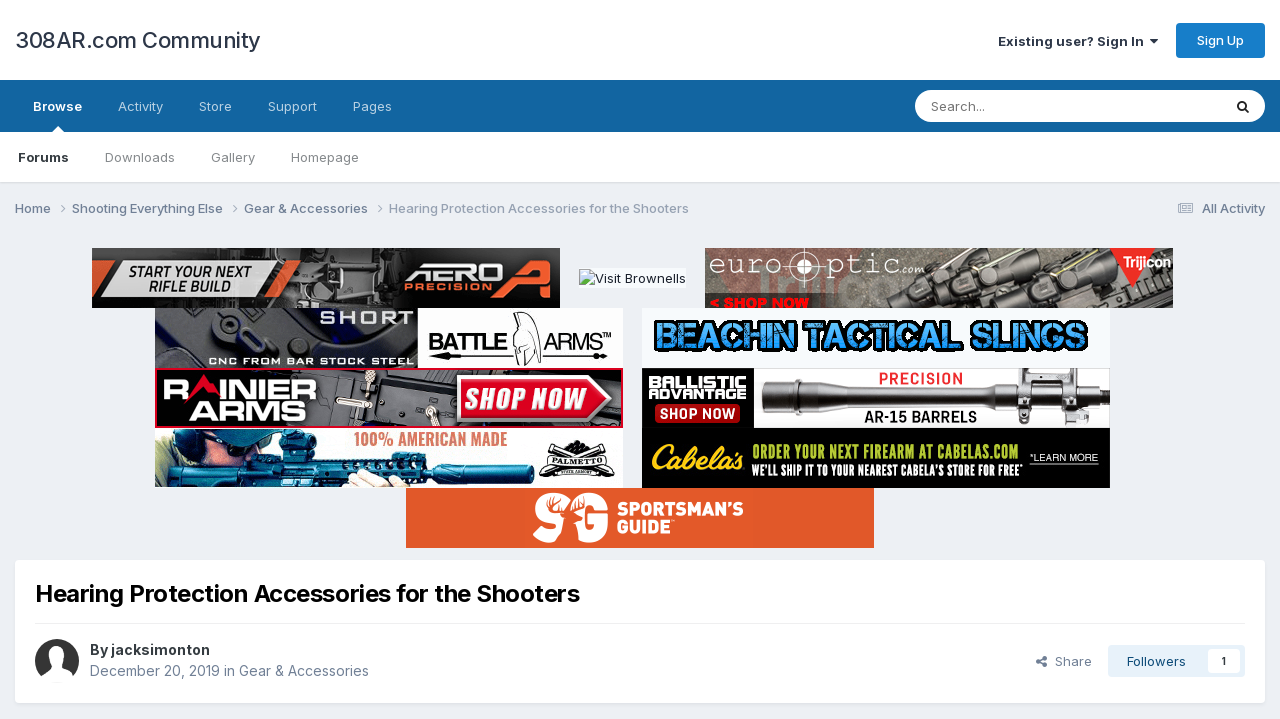

--- FILE ---
content_type: text/html;charset=UTF-8
request_url: https://forum.308ar.com/topic/18684-hearing-protection-accessories-for-the-shooters/
body_size: 40252
content:
<!DOCTYPE html><html lang="en-US" dir="ltr"><head><meta charset="utf-8">
        
		<title>Hearing Protection Accessories for the Shooters - Gear &amp; Accessories - 308AR.com Community</title>
		
			<script>
  (function(i,s,o,g,r,a,m){i['GoogleAnalyticsObject']=r;i[r]=i[r]||function(){
  (i[r].q=i[r].q||[]).push(arguments)},i[r].l=1*new Date();a=s.createElement(o),
  m=s.getElementsByTagName(o)[0];a.async=1;a.src=g;m.parentNode.insertBefore(a,m)
  })(window,document,'script','https://www.google-analytics.com/analytics.js','ga');

  ga('create', 'UA-8090679-35', 'auto');
  ga('send', 'pageview');

</script>
<script type="text/javascript" src="https://www.avantlink.com/ale/ale.php?ti=1799&amp;ctc=308IPB2020"></script>
		
		
		
		

	<meta name="viewport" content="width=device-width, initial-scale=1">


	
	


	<meta name="twitter:card" content="summary" />


	
		<meta name="twitter:site" content="@308arcom" />
	


	
		
			
				<meta property="og:title" content="Hearing Protection Accessories for the Shooters">
			
		
	

	
		
			
				<meta property="og:type" content="website">
			
		
	

	
		
			
				<meta property="og:url" content="https://forum.308ar.com/topic/18684-hearing-protection-accessories-for-the-shooters/">
			
		
	

	
		
			
				<meta name="description" content="Earplug is one of the best ways to protect hearing from the loud noise and others. We also need to care about the hearing of our next generation too. The need-ability of earplugs depends on the noise level. Thoughts? What kind of earplugs do we need to wear at the time of shooting?">
			
		
	

	
		
			
				<meta property="og:description" content="Earplug is one of the best ways to protect hearing from the loud noise and others. We also need to care about the hearing of our next generation too. The need-ability of earplugs depends on the noise level. Thoughts? What kind of earplugs do we need to wear at the time of shooting?">
			
		
	

	
		
			
				<meta property="og:updated_time" content="2023-12-09T23:13:22Z">
			
		
	

	
		
			
				<meta property="og:site_name" content="308AR.com Community">
			
		
	

	
		
			
				<meta property="og:locale" content="en_US">
			
		
	


	
		<link rel="next" href="https://forum.308ar.com/topic/18684-hearing-protection-accessories-for-the-shooters/page/2/" />
	

	
		<link rel="last" href="https://forum.308ar.com/topic/18684-hearing-protection-accessories-for-the-shooters/page/2/" />
	

	
		<link rel="canonical" href="https://forum.308ar.com/topic/18684-hearing-protection-accessories-for-the-shooters/" />
	

	
		<link as="style" rel="preload" href="https://forum.308ar.com/applications/core/interface/ckeditor/ckeditor/skins/ips/editor.css?t=N3BC" />
	




<link rel="manifest" href="https://forum.308ar.com/manifest.webmanifest/">
<meta name="msapplication-config" content="https://forum.308ar.com/browserconfig.xml/">
<meta name="msapplication-starturl" content="/">
<meta name="application-name" content="308AR.com Community">
<meta name="apple-mobile-web-app-title" content="308AR.com Community">

	<meta name="theme-color" content="#ffffff">






	

	
		
			<link rel="icon" sizes="36x36" href="https://forum.308ar.com/uploads/monthly_2023_04/android-chrome-36x36.png">
		
	

	
		
			<link rel="icon" sizes="48x48" href="https://forum.308ar.com/uploads/monthly_2023_04/android-chrome-48x48.png">
		
	

	
		
			<link rel="icon" sizes="72x72" href="https://forum.308ar.com/uploads/monthly_2023_04/android-chrome-72x72.png">
		
	

	
		
			<link rel="icon" sizes="96x96" href="https://forum.308ar.com/uploads/monthly_2023_04/android-chrome-96x96.png">
		
	

	
		
			<link rel="icon" sizes="144x144" href="https://forum.308ar.com/uploads/monthly_2023_04/android-chrome-144x144.png">
		
	

	
		
			<link rel="icon" sizes="192x192" href="https://forum.308ar.com/uploads/monthly_2023_04/android-chrome-192x192.png">
		
	

	
		
			<link rel="icon" sizes="256x256" href="https://forum.308ar.com/uploads/monthly_2023_04/android-chrome-256x256.png">
		
	

	
		
			<link rel="icon" sizes="384x384" href="https://forum.308ar.com/uploads/monthly_2023_04/android-chrome-384x384.png">
		
	

	
		
			<link rel="icon" sizes="512x512" href="https://forum.308ar.com/uploads/monthly_2023_04/android-chrome-512x512.png">
		
	

	
		
			<meta name="msapplication-square70x70logo" content="https://forum.308ar.com/uploads/monthly_2023_04/msapplication-square70x70logo.png"/>
		
	

	
		
			<meta name="msapplication-TileImage" content="https://forum.308ar.com/uploads/monthly_2023_04/msapplication-TileImage.png"/>
		
	

	
		
			<meta name="msapplication-square150x150logo" content="https://forum.308ar.com/uploads/monthly_2023_04/msapplication-square150x150logo.png"/>
		
	

	
		
			<meta name="msapplication-wide310x150logo" content="https://forum.308ar.com/uploads/monthly_2023_04/msapplication-wide310x150logo.png"/>
		
	

	
		
			<meta name="msapplication-square310x310logo" content="https://forum.308ar.com/uploads/monthly_2023_04/msapplication-square310x310logo.png"/>
		
	

	
		
			
				<link rel="apple-touch-icon" href="https://forum.308ar.com/uploads/monthly_2023_04/apple-touch-icon-57x57.png">
			
		
	

	
		
			
				<link rel="apple-touch-icon" sizes="60x60" href="https://forum.308ar.com/uploads/monthly_2023_04/apple-touch-icon-60x60.png">
			
		
	

	
		
			
				<link rel="apple-touch-icon" sizes="72x72" href="https://forum.308ar.com/uploads/monthly_2023_04/apple-touch-icon-72x72.png">
			
		
	

	
		
			
				<link rel="apple-touch-icon" sizes="76x76" href="https://forum.308ar.com/uploads/monthly_2023_04/apple-touch-icon-76x76.png">
			
		
	

	
		
			
				<link rel="apple-touch-icon" sizes="114x114" href="https://forum.308ar.com/uploads/monthly_2023_04/apple-touch-icon-114x114.png">
			
		
	

	
		
			
				<link rel="apple-touch-icon" sizes="120x120" href="https://forum.308ar.com/uploads/monthly_2023_04/apple-touch-icon-120x120.png">
			
		
	

	
		
			
				<link rel="apple-touch-icon" sizes="144x144" href="https://forum.308ar.com/uploads/monthly_2023_04/apple-touch-icon-144x144.png">
			
		
	

	
		
			
				<link rel="apple-touch-icon" sizes="152x152" href="https://forum.308ar.com/uploads/monthly_2023_04/apple-touch-icon-152x152.png">
			
		
	

	
		
			
				<link rel="apple-touch-icon" sizes="180x180" href="https://forum.308ar.com/uploads/monthly_2023_04/apple-touch-icon-180x180.png">
			
		
	




	<meta name="mobile-web-app-capable" content="yes">
	<meta name="apple-touch-fullscreen" content="yes">
	<meta name="apple-mobile-web-app-capable" content="yes">

	
		
	


<link rel="preload" href="//forum.308ar.com/applications/core/interface/font/fontawesome-webfont.woff2?v=4.7.0" as="font" crossorigin="anonymous">
		


	<link rel="preconnect" href="https://fonts.googleapis.com">
	<link rel="preconnect" href="https://fonts.gstatic.com" crossorigin>
	
		<link href="https://fonts.googleapis.com/css2?family=Inter:wght@300;400;500;600;700&display=swap" rel="stylesheet">
	



	<link rel='stylesheet' href='https://forum.308ar.com/uploads/css_built_5/341e4a57816af3ba440d891ca87450ff_framework.css?v=17e30cf2c01681568487' media='all'>

	<link rel='stylesheet' href='https://forum.308ar.com/uploads/css_built_5/05e81b71abe4f22d6eb8d1a929494829_responsive.css?v=17e30cf2c01681568487' media='all'>

	<link rel='stylesheet' href='https://forum.308ar.com/uploads/css_built_5/90eb5adf50a8c640f633d47fd7eb1778_core.css?v=17e30cf2c01681568487' media='all'>

	<link rel='stylesheet' href='https://forum.308ar.com/uploads/css_built_5/5a0da001ccc2200dc5625c3f3934497d_core_responsive.css?v=17e30cf2c01681568487' media='all'>

	<link rel='stylesheet' href='https://forum.308ar.com/uploads/css_built_5/62e269ced0fdab7e30e026f1d30ae516_forums.css?v=17e30cf2c01681568487' media='all'>

	<link rel='stylesheet' href='https://forum.308ar.com/uploads/css_built_5/76e62c573090645fb99a15a363d8620e_forums_responsive.css?v=17e30cf2c01681568487' media='all'>

	<link rel='stylesheet' href='https://forum.308ar.com/uploads/css_built_5/ebdea0c6a7dab6d37900b9190d3ac77b_topics.css?v=17e30cf2c01681568487' media='all'>





<link rel='stylesheet' href='https://forum.308ar.com/uploads/css_built_5/258adbb6e4f3e83cd3b355f84e3fa002_custom.css?v=17e30cf2c01681568487' media='all'>




		
		

	</head><body class="ipsApp ipsApp_front ipsJS_none ipsClearfix" data-controller="core.front.core.app"  data-message=""  data-pageapp="forums" data-pagelocation="front" data-pagemodule="forums" data-pagecontroller="topic" data-pageid="18684"   >
		
        

        

		<a href="#ipsLayout_mainArea" class="ipsHide" title="Go to main content on this page" accesskey="m">Jump to content</a>
		





		<div id="ipsLayout_header" class="ipsClearfix">
			<header><div class="ipsLayout_container">
					

<a href='https://forum.308ar.com/' id='elSiteTitle' accesskey='1'>308AR.com Community</a>

					
						

	<ul id="elUserNav" class="ipsList_inline cSignedOut ipsResponsive_showDesktop">
		
        
		
        
        
            
            
	


	<li class='cUserNav_icon ipsHide' id='elCart_container'></li>
	<li class='elUserNav_sep ipsHide' id='elCart_sep'></li>

<li id="elSignInLink">
                <a href="https://forum.308ar.com/login/" data-ipsmenu-closeonclick="false" data-ipsmenu id="elUserSignIn">
                    Existing user? Sign In  <i class="fa fa-caret-down"></i>
                </a>
                
<div id='elUserSignIn_menu' class='ipsMenu ipsMenu_auto ipsHide'>
	<form accept-charset='utf-8' method='post' action='https://forum.308ar.com/login/'>
		<input type="hidden" name="csrfKey" value="3e2c2cd2e573872ba9ac2fee6b4e76de">
		<input type="hidden" name="ref" value="aHR0cHM6Ly9mb3J1bS4zMDhhci5jb20vdG9waWMvMTg2ODQtaGVhcmluZy1wcm90ZWN0aW9uLWFjY2Vzc29yaWVzLWZvci10aGUtc2hvb3RlcnMv">
		<div data-role="loginForm">
			
			
			
				<div class='ipsColumns ipsColumns_noSpacing'>
					<div class='ipsColumn ipsColumn_wide' id='elUserSignIn_internal'>
						
<div class="ipsPad ipsForm ipsForm_vertical">
	<h4 class="ipsType_sectionHead">Sign In</h4>
	<br><br>
	<ul class='ipsList_reset'>
		<li class="ipsFieldRow ipsFieldRow_noLabel ipsFieldRow_fullWidth">
			
			
				<input type="text" placeholder="Display Name or Email Address" name="auth" autocomplete="email">
			
		</li>
		<li class="ipsFieldRow ipsFieldRow_noLabel ipsFieldRow_fullWidth">
			<input type="password" placeholder="Password" name="password" autocomplete="current-password">
		</li>
		<li class="ipsFieldRow ipsFieldRow_checkbox ipsClearfix">
			<span class="ipsCustomInput">
				<input type="checkbox" name="remember_me" id="remember_me_checkbox" value="1" checked aria-checked="true">
				<span></span>
			</span>
			<div class="ipsFieldRow_content">
				<label class="ipsFieldRow_label" for="remember_me_checkbox">Remember me</label>
				<span class="ipsFieldRow_desc">Not recommended on shared computers</span>
			</div>
		</li>
		<li class="ipsFieldRow ipsFieldRow_fullWidth">
			<button type="submit" name="_processLogin" value="usernamepassword" class="ipsButton ipsButton_primary ipsButton_small" id="elSignIn_submit">Sign In</button>
			
				<p class="ipsType_right ipsType_small">
					
						<a href='https://forum.308ar.com/lostpassword/' data-ipsDialog data-ipsDialog-title='Forgot your password?'>
					
					Forgot your password?</a>
				</p>
			
		</li>
	</ul>
</div>
					</div>
					<div class='ipsColumn ipsColumn_wide'>
						<div class='ipsPadding' id='elUserSignIn_external'>
							<div class='ipsAreaBackground_light ipsPadding:half'>
								
									<p class='ipsType_reset ipsType_small ipsType_center'><strong>Or sign in with one of these services</strong></p>
								
								
									<div class='ipsType_center ipsMargin_top:half'>
										

<button type="submit" name="_processLogin" value="5" class='ipsButton ipsButton_verySmall ipsButton_fullWidth ipsSocial ipsSocial_facebook' style="background-color: #3a579a">
	
		<span class='ipsSocial_icon'>
			
				<i class='fa fa-facebook-official'></i>
			
		</span>
		<span class='ipsSocial_text'>Sign in with Facebook</span>
	
</button>
									</div>
								
									<div class='ipsType_center ipsMargin_top:half'>
										

<button type="submit" name="_processLogin" value="9" class='ipsButton ipsButton_verySmall ipsButton_fullWidth ipsSocial ipsSocial_google' style="background-color: #4285F4">
	
		<span class='ipsSocial_icon'>
			
				<i class='fa fa-google'></i>
			
		</span>
		<span class='ipsSocial_text'>Sign in with Google</span>
	
</button>
									</div>
								
							</div>
						</div>
					</div>
				</div>
			
		</div>
	</form>
</div>
            </li>
            
        
		
			<li>
				
					<a href="https://forum.308ar.com/register/" data-ipsdialog data-ipsdialog-size="narrow" data-ipsdialog-title="Sign Up"  id="elRegisterButton" class="ipsButton ipsButton_normal ipsButton_primary">Sign Up</a>
				
			</li>
		
	</ul>

						
<ul class='ipsMobileHamburger ipsList_reset ipsResponsive_hideDesktop'>
	<li data-ipsDrawer data-ipsDrawer-drawerElem='#elMobileDrawer'>
		<a href='#'>
			
			
				
			
			
			
			<i class='fa fa-navicon'></i>
		</a>
	</li>
</ul>
					
				</div>
			</header>
			

	<nav data-controller='core.front.core.navBar' class=' ipsResponsive_showDesktop'>
		<div class='ipsNavBar_primary ipsLayout_container '>
			<ul data-role="primaryNavBar" class='ipsClearfix'>
				


	
		
		
			
		
		<li class='ipsNavBar_active' data-active id='elNavSecondary_1' data-role="navBarItem" data-navApp="core" data-navExt="CustomItem">
			
			
				<a href="https://forum.308ar.com"  data-navItem-id="1" data-navDefault>
					Browse<span class='ipsNavBar_active__identifier'></span>
				</a>
			
			
				<ul class='ipsNavBar_secondary ' data-role='secondaryNavBar'>
					


	
		
		
			
		
		<li class='ipsNavBar_active' data-active id='elNavSecondary_8' data-role="navBarItem" data-navApp="forums" data-navExt="Forums">
			
			
				<a href="https://forum.308ar.com"  data-navItem-id="8" data-navDefault>
					Forums<span class='ipsNavBar_active__identifier'></span>
				</a>
			
			
		</li>
	
	

	
		
		
		<li  id='elNavSecondary_9' data-role="navBarItem" data-navApp="downloads" data-navExt="Downloads">
			
			
				<a href="https://forum.308ar.com/files/"  data-navItem-id="9" >
					Downloads<span class='ipsNavBar_active__identifier'></span>
				</a>
			
			
		</li>
	
	

	
		
		
		<li  id='elNavSecondary_10' data-role="navBarItem" data-navApp="gallery" data-navExt="Gallery">
			
			
				<a href="https://forum.308ar.com/gallery/"  data-navItem-id="10" >
					Gallery<span class='ipsNavBar_active__identifier'></span>
				</a>
			
			
		</li>
	
	

	
		
		
		<li  id='elNavSecondary_26' data-role="navBarItem" data-navApp="cms" data-navExt="Pages">
			
			
				<a href="https://forum.308ar.com/index.html/"  data-navItem-id="26" >
					Homepage<span class='ipsNavBar_active__identifier'></span>
				</a>
			
			
		</li>
	
	

	
	

					<li class='ipsHide' id='elNavigationMore_1' data-role='navMore'>
						<a href='#' data-ipsMenu data-ipsMenu-appendTo='#elNavigationMore_1' id='elNavigationMore_1_dropdown'>More <i class='fa fa-caret-down'></i></a>
						<ul class='ipsHide ipsMenu ipsMenu_auto' id='elNavigationMore_1_dropdown_menu' data-role='moreDropdown'></ul>
					</li>
				</ul>
			
		</li>
	
	

	
		
		
		<li  id='elNavSecondary_2' data-role="navBarItem" data-navApp="core" data-navExt="CustomItem">
			
			
				<a href="https://forum.308ar.com/discover/"  data-navItem-id="2" >
					Activity<span class='ipsNavBar_active__identifier'></span>
				</a>
			
			
				<ul class='ipsNavBar_secondary ipsHide' data-role='secondaryNavBar'>
					


	
		
		
		<li  id='elNavSecondary_3' data-role="navBarItem" data-navApp="core" data-navExt="AllActivity">
			
			
				<a href="https://forum.308ar.com/discover/"  data-navItem-id="3" >
					All Activity<span class='ipsNavBar_active__identifier'></span>
				</a>
			
			
		</li>
	
	

	
		
		
		<li  id='elNavSecondary_4' data-role="navBarItem" data-navApp="core" data-navExt="YourActivityStreams">
			
			
				<a href="#"  data-navItem-id="4" >
					My Activity Streams<span class='ipsNavBar_active__identifier'></span>
				</a>
			
			
		</li>
	
	

	
		
		
		<li  id='elNavSecondary_5' data-role="navBarItem" data-navApp="core" data-navExt="YourActivityStreamsItem">
			
			
				<a href="https://forum.308ar.com/discover/unread/"  data-navItem-id="5" >
					Unread Content<span class='ipsNavBar_active__identifier'></span>
				</a>
			
			
		</li>
	
	

	
		
		
		<li  id='elNavSecondary_6' data-role="navBarItem" data-navApp="core" data-navExt="YourActivityStreamsItem">
			
			
				<a href="https://forum.308ar.com/discover/content-started/"  data-navItem-id="6" >
					Content I Started<span class='ipsNavBar_active__identifier'></span>
				</a>
			
			
		</li>
	
	

	
		
		
		<li  id='elNavSecondary_7' data-role="navBarItem" data-navApp="core" data-navExt="Search">
			
			
				<a href="https://forum.308ar.com/search/"  data-navItem-id="7" >
					Search<span class='ipsNavBar_active__identifier'></span>
				</a>
			
			
		</li>
	
	

	
		
		
		<li  id='elNavSecondary_29' data-role="navBarItem" data-navApp="core" data-navExt="OnlineUsers">
			
			
				<a href="https://forum.308ar.com/online/"  data-navItem-id="29" >
					Online Users<span class='ipsNavBar_active__identifier'></span>
				</a>
			
			
		</li>
	
	

	
		
		
		<li  id='elNavSecondary_28' data-role="navBarItem" data-navApp="core" data-navExt="StaffDirectory">
			
			
				<a href="https://forum.308ar.com/staff/"  data-navItem-id="28" >
					Staff<span class='ipsNavBar_active__identifier'></span>
				</a>
			
			
		</li>
	
	

					<li class='ipsHide' id='elNavigationMore_2' data-role='navMore'>
						<a href='#' data-ipsMenu data-ipsMenu-appendTo='#elNavigationMore_2' id='elNavigationMore_2_dropdown'>More <i class='fa fa-caret-down'></i></a>
						<ul class='ipsHide ipsMenu ipsMenu_auto' id='elNavigationMore_2_dropdown_menu' data-role='moreDropdown'></ul>
					</li>
				</ul>
			
		</li>
	
	

	
		
		
		<li  id='elNavSecondary_11' data-role="navBarItem" data-navApp="nexus" data-navExt="Store">
			
			
				<a href="https://forum.308ar.com/store/"  data-navItem-id="11" >
					Store<span class='ipsNavBar_active__identifier'></span>
				</a>
			
			
				<ul class='ipsNavBar_secondary ipsHide' data-role='secondaryNavBar'>
					


	
	

	
		
		
		<li  id='elNavSecondary_13' data-role="navBarItem" data-navApp="nexus" data-navExt="Orders">
			
			
				<a href="https://forum.308ar.com/clients/orders/"  data-navItem-id="13" >
					Orders<span class='ipsNavBar_active__identifier'></span>
				</a>
			
			
		</li>
	
	

	
		
		
		<li  id='elNavSecondary_14' data-role="navBarItem" data-navApp="nexus" data-navExt="Purchases">
			
			
				<a href="https://forum.308ar.com/clients/purchases/"  data-navItem-id="14" >
					Manage Purchases<span class='ipsNavBar_active__identifier'></span>
				</a>
			
			
		</li>
	
	

	
		
		
		<li  id='elNavSecondary_15' data-role="navBarItem" data-navApp="core" data-navExt="Menu">
			
			
				<a href="#" id="elNavigation_15" data-ipsMenu data-ipsMenu-appendTo='#elNavSecondary_11' data-ipsMenu-activeClass='ipsNavActive_menu' data-navItem-id="15" >
					My Details <i class="fa fa-caret-down"></i><span class='ipsNavBar_active__identifier'></span>
				</a>
				<ul id="elNavigation_15_menu" class="ipsMenu ipsMenu_auto ipsHide">
					

	
		
			<li class='ipsMenu_item' >
				<a href='https://forum.308ar.com/clients/info/' >
					Personal Information
				</a>
			</li>
		
	

	
		
			<li class='ipsMenu_item' >
				<a href='https://forum.308ar.com/clients/addresses/' >
					Addresses
				</a>
			</li>
		
	

	

	

	

	
		
			<li class='ipsMenu_item' >
				<a href='https://forum.308ar.com/clients/alternative-contacts/' >
					Alternative Contacts
				</a>
			</li>
		
	

	

				</ul>
			
			
		</li>
	
	

					<li class='ipsHide' id='elNavigationMore_11' data-role='navMore'>
						<a href='#' data-ipsMenu data-ipsMenu-appendTo='#elNavigationMore_11' id='elNavigationMore_11_dropdown'>More <i class='fa fa-caret-down'></i></a>
						<ul class='ipsHide ipsMenu ipsMenu_auto' id='elNavigationMore_11_dropdown_menu' data-role='moreDropdown'></ul>
					</li>
				</ul>
			
		</li>
	
	

	
		
		
		<li  id='elNavSecondary_23' data-role="navBarItem" data-navApp="core" data-navExt="CustomItem">
			
			
				<a href="https://forum.308ar.com/support/"  data-navItem-id="23" >
					Support<span class='ipsNavBar_active__identifier'></span>
				</a>
			
			
				<ul class='ipsNavBar_secondary ipsHide' data-role='secondaryNavBar'>
					


	
		
		
		<li  id='elNavSecondary_24' data-role="navBarItem" data-navApp="nexus" data-navExt="Support">
			
			
				<a href="https://forum.308ar.com/support/"  data-navItem-id="24" >
					Support<span class='ipsNavBar_active__identifier'></span>
				</a>
			
			
		</li>
	
	

	
	

					<li class='ipsHide' id='elNavigationMore_23' data-role='navMore'>
						<a href='#' data-ipsMenu data-ipsMenu-appendTo='#elNavigationMore_23' id='elNavigationMore_23_dropdown'>More <i class='fa fa-caret-down'></i></a>
						<ul class='ipsHide ipsMenu ipsMenu_auto' id='elNavigationMore_23_dropdown_menu' data-role='moreDropdown'></ul>
					</li>
				</ul>
			
		</li>
	
	

	
		
		
		<li  id='elNavSecondary_30' data-role="navBarItem" data-navApp="core" data-navExt="CustomItem">
			
			
				<a href="https://forum.308ar.com/index.php?app=cms&amp;module=pages&amp;controller=page"  data-navItem-id="30" >
					Pages<span class='ipsNavBar_active__identifier'></span>
				</a>
			
			
		</li>
	
	

	
	

	
	

	
	

	
	

	
	

				<li class='ipsHide' id='elNavigationMore' data-role='navMore'>
					<a href='#' data-ipsMenu data-ipsMenu-appendTo='#elNavigationMore' id='elNavigationMore_dropdown'>More</a>
					<ul class='ipsNavBar_secondary ipsHide' data-role='secondaryNavBar'>
						<li class='ipsHide' id='elNavigationMore_more' data-role='navMore'>
							<a href='#' data-ipsMenu data-ipsMenu-appendTo='#elNavigationMore_more' id='elNavigationMore_more_dropdown'>More <i class='fa fa-caret-down'></i></a>
							<ul class='ipsHide ipsMenu ipsMenu_auto' id='elNavigationMore_more_dropdown_menu' data-role='moreDropdown'></ul>
						</li>
					</ul>
				</li>
			</ul>
			

	<div id="elSearchWrapper">
		<div id='elSearch' data-controller="core.front.core.quickSearch">
			<form accept-charset='utf-8' action='//forum.308ar.com/search/?do=quicksearch' method='post'>
                <input type='search' id='elSearchField' placeholder='Search...' name='q' autocomplete='off' aria-label='Search'>
                <details class='cSearchFilter'>
                    <summary class='cSearchFilter__text'></summary>
                    <ul class='cSearchFilter__menu'>
                        
                        <li><label><input type="radio" name="type" value="all" ><span class='cSearchFilter__menuText'>Everywhere</span></label></li>
                        
                            
                                <li><label><input type="radio" name="type" value='contextual_{&quot;type&quot;:&quot;forums_topic&quot;,&quot;nodes&quot;:28}' checked><span class='cSearchFilter__menuText'>This Forum</span></label></li>
                            
                                <li><label><input type="radio" name="type" value='contextual_{&quot;type&quot;:&quot;forums_topic&quot;,&quot;item&quot;:18684}' checked><span class='cSearchFilter__menuText'>This Topic</span></label></li>
                            
                        
                        
                            <li><label><input type="radio" name="type" value="core_statuses_status"><span class='cSearchFilter__menuText'>Status Updates</span></label></li>
                        
                            <li><label><input type="radio" name="type" value="forums_topic"><span class='cSearchFilter__menuText'>Topics</span></label></li>
                        
                            <li><label><input type="radio" name="type" value="downloads_file"><span class='cSearchFilter__menuText'>Files</span></label></li>
                        
                            <li><label><input type="radio" name="type" value="gallery_image"><span class='cSearchFilter__menuText'>Images</span></label></li>
                        
                            <li><label><input type="radio" name="type" value="gallery_album_item"><span class='cSearchFilter__menuText'>Albums</span></label></li>
                        
                            <li><label><input type="radio" name="type" value="nexus_package_item"><span class='cSearchFilter__menuText'>Products</span></label></li>
                        
                            <li><label><input type="radio" name="type" value="cms_pages_pageitem"><span class='cSearchFilter__menuText'>Pages</span></label></li>
                        
                            <li><label><input type="radio" name="type" value="core_members"><span class='cSearchFilter__menuText'>Members</span></label></li>
                        
                    </ul>
                </details>
				<button class='cSearchSubmit' type="submit" aria-label='Search'><i class="fa fa-search"></i></button>
			</form>
		</div>
	</div>

		</div>
	</nav>

			
<ul id='elMobileNav' class='ipsResponsive_hideDesktop' data-controller='core.front.core.mobileNav'>
	
		
			
			
				
				
			
				
					<li id='elMobileBreadcrumb'>
						<a href='https://forum.308ar.com/forum/28-gear-amp-accessories/'>
							<span>Gear &amp; Accessories</span>
						</a>
					</li>
				
				
			
				
				
			
		
	
	
	
	<li >
		<a data-action="defaultStream" href='https://forum.308ar.com/discover/'><i class="fa fa-newspaper-o" aria-hidden="true"></i></a>
	</li>

	

	
		<li class='ipsJS_show'>
			<a href='https://forum.308ar.com/search/'><i class='fa fa-search'></i></a>
		</li>
	
</ul>
		</div>
		<main id="ipsLayout_body" class="ipsLayout_container"><div id="ipsLayout_contentArea">
				<div id="ipsLayout_contentWrapper">
					
<nav class='ipsBreadcrumb ipsBreadcrumb_top ipsFaded_withHover'>
	

	<ul class='ipsList_inline ipsPos_right'>
		
		<li >
			<a data-action="defaultStream" class='ipsType_light '  href='https://forum.308ar.com/discover/'><i class="fa fa-newspaper-o" aria-hidden="true"></i> <span>All Activity</span></a>
		</li>
		
	</ul>

	<ul data-role="breadcrumbList">
		<li>
			<a title="Home" href='https://forum.308ar.com/'>
				<span>Home <i class='fa fa-angle-right'></i></span>
			</a>
		</li>
		
		
			<li>
				
					<a href='https://forum.308ar.com/forum/6-shooting-everything-else/'>
						<span>Shooting Everything Else <i class='fa fa-angle-right' aria-hidden="true"></i></span>
					</a>
				
			</li>
		
			<li>
				
					<a href='https://forum.308ar.com/forum/28-gear-amp-accessories/'>
						<span>Gear &amp; Accessories <i class='fa fa-angle-right' aria-hidden="true"></i></span>
					</a>
				
			</li>
		
			<li>
				
					Hearing Protection Accessories for the Shooters
				
			</li>
		
	</ul>
</nav>
					
					<div id="ipsLayout_mainArea">
						<div id="ipsAdvertisement_header" class="ipsAdvertisement ipsSpacer_both ipsSpacer_half">
	<ul class="ipsList_inline ipsType_center ipsList_reset">
		<li class="ipsAdvertisement_large ipsResponsive_showDesktop ipsResponsive_inlineBlock ipsAreaBackground_light">	
			<a href="https://snp.link/20f1a415" target="_blank"><img src="https://308ar.com/ads/ap1.gif" alt="Visit Aero Precision" width="468" height="60" /></a>
		</li>
		<li class="ipsAdvertisement_large ipsResponsive_showDesktop ipsResponsive_inlineBlock ipsAreaBackground_light">	
			<a href="https://snp.link/594c3ee8" target="_blank"><img src="https://www.avantlink.com/gbi/10077/635837/7835/27747/image.jpg" alt="Visit Brownells" width="468" height="60" /></a>
		</li>
		<li class="ipsAdvertisement_large ipsResponsive_showDesktop ipsResponsive_inlineBlock ipsAreaBackground_light">	
			<a href="https://snp.link/cbdcc416" target="_blank"><img src="https://308ar.com/ads/eu1.jpg" alt="Visit EuroOptic" width="468" height="60" /></a>
		</li>
		<li class="ipsAdvertisement_large ipsResponsive_showDesktop ipsResponsive_inlineBlock ipsAreaBackground_light">	
			<a href="https://snp.link/bfe18a09" target="_blank"><img src="https://308ar.com/ads/bad1.gif" alt="Visit Site" width="468" height="60" /></a>
		</li>
		<li class="ipsAdvertisement_large ipsResponsive_showDesktop ipsResponsive_inlineBlock ipsAreaBackground_light">	
			<a href="https://www.beachintactical.com/" target="_blank"><img src="https://308ar.com/ads/bts1.gif" alt="Visit Beachin Tactical" width="468" height="60" /></a>
		</li>
		<li class="ipsAdvertisement_large ipsResponsive_showDesktop ipsResponsive_inlineBlock ipsAreaBackground_light">	
			<a href="https://snp.link/e749d227" target="_blank"><img src="https://308ar.com/ads/ra1.jpg" alt="Visit Rainier Arms" width="468" height="60" /></a>
		</li>
		<li class="ipsAdvertisement_large ipsResponsive_showDesktop ipsResponsive_inlineBlock ipsAreaBackground_light">	
			<a href="https://snp.link/cef8b7c5" target="_blank"><img src="https://308ar.com/ads/ba1.gif" alt="Visit Ballistic Advantage" width="468" height="60" /></a>
		</li>
		<li class="ipsAdvertisement_large ipsResponsive_showDesktop ipsResponsive_inlineBlock ipsAreaBackground_light">	
			<a href="https://snp.link/91047c23" target="_blank"><img src="https://308ar.com/ads/psa1.gif" alt="Visit Palmetto State Armory" width="468" height="60" /></a>
		</li>
		<li class="ipsAdvertisement_large ipsResponsive_showDesktop ipsResponsive_inlineBlock ipsAreaBackground_light">	
			<a href="https://snp.link/77b9cfd5" target="_blank"><img src="https://308ar.com/ads/ca1.jpg" alt="Visit Cabelas" width="468" height="60" /></a>
		</li>
        <li class="ipsAdvertisement_large ipsResponsive_showDesktop ipsResponsive_inlineBlock ipsAreaBackground_light">	
			<a href="https://snp.link/8ae04bc2" target="_blank"><img src="https://308ar.com/ads/sg1.gif" alt="Visit Sportsmans Guide" width="468" height="60" /></a></li>
	</ul>
</div>
						
						
						

	




						



<div class="ipsPageHeader ipsResponsive_pull ipsBox ipsPadding sm:ipsPadding:half ipsMargin_bottom">
		
	
	<div class="ipsFlex ipsFlex-ai:center ipsFlex-fw:wrap ipsGap:4">
		<div class="ipsFlex-flex:11">
			<h1 class="ipsType_pageTitle ipsContained_container">
				

				
				
					<span class="ipsType_break ipsContained">
						<span>Hearing Protection Accessories for the Shooters</span>
					</span>
				
			</h1>
			
			
		</div>
		
	</div>
	<hr class="ipsHr">
<div class="ipsPageHeader__meta ipsFlex ipsFlex-jc:between ipsFlex-ai:center ipsFlex-fw:wrap ipsGap:3">
		<div class="ipsFlex-flex:11">
			<div class="ipsPhotoPanel ipsPhotoPanel_mini ipsPhotoPanel_notPhone ipsClearfix">
				


	<a href="https://forum.308ar.com/profile/18609-jacksimonton/" rel="nofollow" data-ipsHover data-ipsHover-width="370" data-ipsHover-target="https://forum.308ar.com/profile/18609-jacksimonton/?do=hovercard" class="ipsUserPhoto ipsUserPhoto_mini" title="Go to jacksimonton's profile">
		<img src='https://forum.308ar.com/uploads/set_resources_5/84c1e40ea0e759e3f1505eb1788ddf3c_default_photo.png' alt='jacksimonton' loading="lazy">
	</a>

				<div>
					<p class="ipsType_reset ipsType_blendLinks">
						<span class="ipsType_normal">
						
							<strong>By 


<a href='https://forum.308ar.com/profile/18609-jacksimonton/' rel="nofollow" data-ipsHover data-ipsHover-width='370' data-ipsHover-target='https://forum.308ar.com/profile/18609-jacksimonton/?do=hovercard&amp;referrer=https%253A%252F%252Fforum.308ar.com%252Ftopic%252F18684-hearing-protection-accessories-for-the-shooters%252F' title="Go to jacksimonton's profile" class="ipsType_break">jacksimonton</a></strong><br><span class="ipsType_light"><time datetime='2019-12-20T13:47:39Z' title='12/20/2019 01:47  PM' data-short='6 yr'>December 20, 2019</time> in <a href="https://forum.308ar.com/forum/28-gear-amp-accessories/">Gear &amp; Accessories</a></span>
						
						</span>
					</p>
				</div>
			</div>
		</div>
		
			<div class="ipsFlex-flex:01 ipsResponsive_hidePhone">
				<div class="ipsShareLinks">
					
						


    <a href='#elShareItem_1664593876_menu' id='elShareItem_1664593876' data-ipsMenu class='ipsShareButton ipsButton ipsButton_verySmall ipsButton_link ipsButton_link--light'>
        <span><i class='fa fa-share-alt'></i></span> &nbsp;Share
    </a>

    <div class='ipsPadding ipsMenu ipsMenu_auto ipsHide' id='elShareItem_1664593876_menu' data-controller="core.front.core.sharelink">
        <ul class='ipsList_inline'>
            
                <li>
<a href="https://twitter.com/share?url=https%3A%2F%2Fforum.308ar.com%2Ftopic%2F18684-hearing-protection-accessories-for-the-shooters%2F" class="cShareLink cShareLink_twitter" target="_blank" data-role="shareLink" title='Share on Twitter' data-ipsTooltip rel='nofollow noopener'>
	<i class="fa fa-twitter"></i>
</a></li>
            
                <li>
<a href="https://www.facebook.com/sharer/sharer.php?u=https%3A%2F%2Fforum.308ar.com%2Ftopic%2F18684-hearing-protection-accessories-for-the-shooters%2F" class="cShareLink cShareLink_facebook" target="_blank" data-role="shareLink" title='Share on Facebook' data-ipsTooltip rel='noopener nofollow'>
	<i class="fa fa-facebook"></i>
</a></li>
            
                <li>
<a href="https://www.reddit.com/submit?url=https%3A%2F%2Fforum.308ar.com%2Ftopic%2F18684-hearing-protection-accessories-for-the-shooters%2F&amp;title=Hearing+Protection+Accessories+for+the+Shooters" rel="nofollow noopener" class="cShareLink cShareLink_reddit" target="_blank" title='Share on Reddit' data-ipsTooltip>
	<i class="fa fa-reddit"></i>
</a></li>
            
                <li>
<a href="mailto:?subject=Hearing%20Protection%20Accessories%20for%20the%20Shooters&body=https%3A%2F%2Fforum.308ar.com%2Ftopic%2F18684-hearing-protection-accessories-for-the-shooters%2F" rel='nofollow' class='cShareLink cShareLink_email' title='Share via email' data-ipsTooltip>
	<i class="fa fa-envelope"></i>
</a></li>
            
                <li>
<a href="https://pinterest.com/pin/create/button/?url=https://forum.308ar.com/topic/18684-hearing-protection-accessories-for-the-shooters/&amp;media=" class="cShareLink cShareLink_pinterest" rel="nofollow noopener" target="_blank" data-role="shareLink" title='Share on Pinterest' data-ipsTooltip>
	<i class="fa fa-pinterest"></i>
</a></li>
            
        </ul>
        
            <hr class='ipsHr'>
            <button class='ipsHide ipsButton ipsButton_verySmall ipsButton_light ipsButton_fullWidth ipsMargin_top:half' data-controller='core.front.core.webshare' data-role='webShare' data-webShareTitle='Hearing Protection Accessories for the Shooters' data-webShareText='Hearing Protection Accessories for the Shooters' data-webShareUrl='https://forum.308ar.com/topic/18684-hearing-protection-accessories-for-the-shooters/'>More sharing options...</button>
        
    </div>

					
					



					

<div data-followApp='forums' data-followArea='topic' data-followID='18684' data-controller='core.front.core.followButton'>
	

	<a href='https://forum.308ar.com/login/' rel="nofollow" class="ipsFollow ipsPos_middle ipsButton ipsButton_light ipsButton_verySmall " data-role="followButton" data-ipsTooltip title='Sign in to follow this'>
		<span>Followers</span>
		<span class='ipsCommentCount'>1</span>
	</a>

</div>
				</div>
			</div>
					
	</div>
	
	
</div>








<div class="ipsClearfix">
	<ul class="ipsToolList ipsToolList_horizontal ipsClearfix ipsSpacer_both ">
		
			<li class="ipsToolList_primaryAction">
				<span data-controller="forums.front.topic.reply">
					
						<a href="#replyForm" rel="nofollow" class="ipsButton ipsButton_important ipsButton_medium ipsButton_fullWidth" data-action="replyToTopic">Reply to this topic</a>
					
				</span>
			</li>
		
		
			<li class="ipsResponsive_hidePhone">
				
					<a href="https://forum.308ar.com/forum/28-gear-amp-accessories/?do=add" rel="nofollow" class="ipsButton ipsButton_link ipsButton_medium ipsButton_fullWidth" title="Start a new topic in this forum">Start new topic</a>
				
			</li>
		
		
	</ul>
</div>

<div id="comments" data-controller="core.front.core.commentFeed,forums.front.topic.view, core.front.core.ignoredComments" data-autopoll data-baseurl="https://forum.308ar.com/topic/18684-hearing-protection-accessories-for-the-shooters/"  data-feedid="topic-18684" class="cTopic ipsClear ipsSpacer_top">
	
			

				<div class="ipsBox ipsResponsive_pull ipsPadding:half ipsClearfix ipsClear ipsMargin_bottom">
					
					
						


	
	<ul class='ipsPagination' id='elPagination_91bd5d9266c938a687e996486cb19ad4_1621115549' data-ipsPagination-seoPagination='true' data-pages='2' data-ipsPagination  data-ipsPagination-pages="2" data-ipsPagination-perPage='25'>
		
			
				<li class='ipsPagination_first ipsPagination_inactive'><a href='https://forum.308ar.com/topic/18684-hearing-protection-accessories-for-the-shooters/#comments' rel="first" data-page='1' data-ipsTooltip title='First page'><i class='fa fa-angle-double-left'></i></a></li>
				<li class='ipsPagination_prev ipsPagination_inactive'><a href='https://forum.308ar.com/topic/18684-hearing-protection-accessories-for-the-shooters/#comments' rel="prev" data-page='0' data-ipsTooltip title='Previous page'>Prev</a></li>
			
			<li class='ipsPagination_page ipsPagination_active'><a href='https://forum.308ar.com/topic/18684-hearing-protection-accessories-for-the-shooters/#comments' data-page='1'>1</a></li>
			
				
					<li class='ipsPagination_page'><a href='https://forum.308ar.com/topic/18684-hearing-protection-accessories-for-the-shooters/page/2/#comments' data-page='2'>2</a></li>
				
				<li class='ipsPagination_next'><a href='https://forum.308ar.com/topic/18684-hearing-protection-accessories-for-the-shooters/page/2/#comments' rel="next" data-page='2' data-ipsTooltip title='Next page'>Next</a></li>
				<li class='ipsPagination_last'><a href='https://forum.308ar.com/topic/18684-hearing-protection-accessories-for-the-shooters/page/2/#comments' rel="last" data-page='2' data-ipsTooltip title='Last page'><i class='fa fa-angle-double-right'></i></a></li>
			
			
				<li class='ipsPagination_pageJump'>
					<a href='#' data-ipsMenu data-ipsMenu-closeOnClick='false' data-ipsMenu-appendTo='#elPagination_91bd5d9266c938a687e996486cb19ad4_1621115549' id='elPagination_91bd5d9266c938a687e996486cb19ad4_1621115549_jump'>Page 1 of 2 &nbsp;<i class='fa fa-caret-down'></i></a>
					<div class='ipsMenu ipsMenu_narrow ipsPadding ipsHide' id='elPagination_91bd5d9266c938a687e996486cb19ad4_1621115549_jump_menu'>
						<form accept-charset='utf-8' method='post' action='https://forum.308ar.com/topic/18684-hearing-protection-accessories-for-the-shooters/#comments' data-role="pageJump" data-baseUrl='#'>
							<ul class='ipsForm ipsForm_horizontal'>
								<li class='ipsFieldRow'>
									<input type='number' min='1' max='2' placeholder='Page number' class='ipsField_fullWidth' name='page'>
								</li>
								<li class='ipsFieldRow ipsFieldRow_fullWidth'>
									<input type='submit' class='ipsButton_fullWidth ipsButton ipsButton_verySmall ipsButton_primary' value='Go'>
								</li>
							</ul>
						</form>
					</div>
				</li>
			
		
	</ul>

					
				</div>
			
	

	

<div data-controller='core.front.core.recommendedComments' data-url='https://forum.308ar.com/topic/18684-hearing-protection-accessories-for-the-shooters/?recommended=comments' class='ipsRecommendedComments ipsHide'>
	<div data-role="recommendedComments">
		<h2 class='ipsType_sectionHead ipsType_large ipsType_bold ipsMargin_bottom'>Recommended Posts</h2>
		
	</div>
</div>
	
	<div id="elPostFeed" data-role="commentFeed" data-controller="core.front.core.moderation" >
		<form action="https://forum.308ar.com/topic/18684-hearing-protection-accessories-for-the-shooters/?csrfKey=3e2c2cd2e573872ba9ac2fee6b4e76de&amp;do=multimodComment" method="post" data-ipspageaction data-role="moderationTools">
			
			
				

					

					
					



<a id='comment-293441'></a>
<article  id='elComment_293441' class='cPost ipsBox ipsResponsive_pull  ipsComment  ipsComment_parent ipsClearfix ipsClear ipsColumns ipsColumns_noSpacing ipsColumns_collapsePhone    '>
	

	

	<div class='cAuthorPane_mobile ipsResponsive_showPhone'>
		<div class='cAuthorPane_photo'>
			<div class='cAuthorPane_photoWrap'>
				


	<a href="https://forum.308ar.com/profile/18609-jacksimonton/" rel="nofollow" data-ipsHover data-ipsHover-width="370" data-ipsHover-target="https://forum.308ar.com/profile/18609-jacksimonton/?do=hovercard" class="ipsUserPhoto ipsUserPhoto_large" title="Go to jacksimonton's profile">
		<img src='https://forum.308ar.com/uploads/set_resources_5/84c1e40ea0e759e3f1505eb1788ddf3c_default_photo.png' alt='jacksimonton' loading="lazy">
	</a>

				
				
					<a href="https://forum.308ar.com/profile/18609-jacksimonton/badges/" rel="nofollow">
						
<img src='https://forum.308ar.com/uploads/monthly_2021_09/1_Newbie.svg' loading="lazy" alt="Newbie" class="cAuthorPane_badge cAuthorPane_badge--rank ipsOutline ipsOutline:2px" data-ipsTooltip title="Rank: Newbie (1/14)">
					</a>
				
			</div>
		</div>
		<div class='cAuthorPane_content'>
			<h3 class='ipsType_sectionHead cAuthorPane_author ipsType_break ipsType_blendLinks ipsFlex ipsFlex-ai:center'>
				


<a href='https://forum.308ar.com/profile/18609-jacksimonton/' rel="nofollow" data-ipsHover data-ipsHover-width='370' data-ipsHover-target='https://forum.308ar.com/profile/18609-jacksimonton/?do=hovercard&amp;referrer=https%253A%252F%252Fforum.308ar.com%252Ftopic%252F18684-hearing-protection-accessories-for-the-shooters%252F' title="Go to jacksimonton's profile" class="ipsType_break">jacksimonton</a>
			</h3>
			<div class='ipsType_light ipsType_reset'>
				<a href='https://forum.308ar.com/topic/18684-hearing-protection-accessories-for-the-shooters/?do=findComment&amp;comment=293441' rel="nofollow" class='ipsType_blendLinks'>Posted <time datetime='2019-12-20T13:47:39Z' title='12/20/2019 01:47  PM' data-short='6 yr'>December 20, 2019</time></a>
				
			</div>
		</div>
	</div>
	<aside class='ipsComment_author cAuthorPane ipsColumn ipsColumn_medium ipsResponsive_hidePhone'>
		<h3 class='ipsType_sectionHead cAuthorPane_author ipsType_blendLinks ipsType_break'><strong>


<a href='https://forum.308ar.com/profile/18609-jacksimonton/' rel="nofollow" data-ipsHover data-ipsHover-width='370' data-ipsHover-target='https://forum.308ar.com/profile/18609-jacksimonton/?do=hovercard&amp;referrer=https%253A%252F%252Fforum.308ar.com%252Ftopic%252F18684-hearing-protection-accessories-for-the-shooters%252F' title="Go to jacksimonton's profile" class="ipsType_break">jacksimonton</a></strong>
			
		</h3>
		<ul class='cAuthorPane_info ipsList_reset'>
			<li data-role='photo' class='cAuthorPane_photo'>
				<div class='cAuthorPane_photoWrap'>
					


	<a href="https://forum.308ar.com/profile/18609-jacksimonton/" rel="nofollow" data-ipsHover data-ipsHover-width="370" data-ipsHover-target="https://forum.308ar.com/profile/18609-jacksimonton/?do=hovercard" class="ipsUserPhoto ipsUserPhoto_large" title="Go to jacksimonton's profile">
		<img src='https://forum.308ar.com/uploads/set_resources_5/84c1e40ea0e759e3f1505eb1788ddf3c_default_photo.png' alt='jacksimonton' loading="lazy">
	</a>

					
					
						
<img src='https://forum.308ar.com/uploads/monthly_2021_09/1_Newbie.svg' loading="lazy" alt="Newbie" class="cAuthorPane_badge cAuthorPane_badge--rank ipsOutline ipsOutline:2px" data-ipsTooltip title="Rank: Newbie (1/14)">
					
				</div>
			</li>
			
				<li data-role='group'>Members</li>
				
			
			
				<li data-role='stats' class='ipsMargin_top'>
					<ul class="ipsList_reset ipsType_light ipsFlex ipsFlex-ai:center ipsFlex-jc:center ipsGap_row:2 cAuthorPane_stats">
						<li>
							
								<a href="https://forum.308ar.com/profile/18609-jacksimonton/content/" rel="nofollow" title="7 posts" data-ipsTooltip class="ipsType_blendLinks">
							
								<i class="fa fa-comment"></i> 7
							
								</a>
							
						</li>
						
					</ul>
				</li>
			
			
				

			
		</ul>
	</aside>
	<div class='ipsColumn ipsColumn_fluid ipsMargin:none'>
		

<div id='comment-293441_wrap' data-controller='core.front.core.comment' data-commentApp='forums' data-commentType='forums' data-commentID="293441" data-quoteData='{&quot;userid&quot;:18609,&quot;username&quot;:&quot;jacksimonton&quot;,&quot;timestamp&quot;:1576849659,&quot;contentapp&quot;:&quot;forums&quot;,&quot;contenttype&quot;:&quot;forums&quot;,&quot;contentid&quot;:18684,&quot;contentclass&quot;:&quot;forums_Topic&quot;,&quot;contentcommentid&quot;:293441}' class='ipsComment_content ipsType_medium'>

	<div class='ipsComment_meta ipsType_light ipsFlex ipsFlex-ai:center ipsFlex-jc:between ipsFlex-fd:row-reverse'>
		<div class='ipsType_light ipsType_reset ipsType_blendLinks ipsComment_toolWrap'>
			<div class='ipsResponsive_hidePhone ipsComment_badges'>
				<ul class='ipsList_reset ipsFlex ipsFlex-jc:end ipsFlex-fw:wrap ipsGap:2 ipsGap_row:1'>
					
					
					
					
					
				</ul>
			</div>
			<ul class='ipsList_reset ipsComment_tools'>
				<li>
					<a href='#elControls_293441_menu' class='ipsComment_ellipsis' id='elControls_293441' title='More options...' data-ipsMenu data-ipsMenu-appendTo='#comment-293441_wrap'><i class='fa fa-ellipsis-h'></i></a>
					<ul id='elControls_293441_menu' class='ipsMenu ipsMenu_narrow ipsHide'>
						
							<li class='ipsMenu_item'><a href='https://forum.308ar.com/topic/18684-hearing-protection-accessories-for-the-shooters/?do=reportComment&amp;comment=293441' data-ipsDialog data-ipsDialog-remoteSubmit data-ipsDialog-size='medium' data-ipsDialog-flashMessage='Thanks for your report.' data-ipsDialog-title="Report post" data-action='reportComment' title='Report this content'>Report</a></li>
						
						
							<li class='ipsMenu_item'><a href='https://forum.308ar.com/topic/18684-hearing-protection-accessories-for-the-shooters/' title='Share this post' data-ipsDialog data-ipsDialog-size='narrow' data-ipsDialog-content='#elShareComment_293441_menu' data-ipsDialog-title="Share this post" id='elSharePost_293441' data-role='shareComment'>Share</a></li>
						
                        
						
						
						
							
								
							
							
							
							
							
							
						
					</ul>
				</li>
				
			</ul>
		</div>

		<div class='ipsType_reset ipsResponsive_hidePhone'>
			<a href='https://forum.308ar.com/topic/18684-hearing-protection-accessories-for-the-shooters/?do=findComment&amp;comment=293441' rel="nofollow" class='ipsType_blendLinks'>Posted <time datetime='2019-12-20T13:47:39Z' title='12/20/2019 01:47  PM' data-short='6 yr'>December 20, 2019</time></a>
			
			<span class='ipsResponsive_hidePhone'>
				
				
			</span>
		</div>
	</div>

	

    

	<div class='cPost_contentWrap'>
		
		<div data-role='commentContent' class='ipsType_normal ipsType_richText ipsPadding_bottom ipsContained' data-controller='core.front.core.lightboxedImages'>
			<p>
	Earplug is one of the best ways to protect hearing from the loud noise and others. We also need to care about the hearing of our next generation too. The need-ability of earplugs depends on the noise level. Thoughts? What kind of earplugs do we need to wear at the time of shooting?
</p>


			
		</div>

		
			<div class='ipsItemControls'>
				
					
				
				<ul class='ipsComment_controls ipsClearfix ipsItemControls_left' data-role="commentControls">
					
						
						
							<li data-ipsQuote-editor='topic_comment' data-ipsQuote-target='#comment-293441' class='ipsJS_show'>
								<button class='ipsButton ipsButton_light ipsButton_verySmall ipsButton_narrow cMultiQuote ipsHide' data-action='multiQuoteComment' data-ipsTooltip data-ipsQuote-multiQuote data-mqId='mq293441' title='MultiQuote'><i class='fa fa-plus'></i></button>
							</li>
							<li data-ipsQuote-editor='topic_comment' data-ipsQuote-target='#comment-293441' class='ipsJS_show'>
								<a href='#' data-action='quoteComment' data-ipsQuote-singleQuote>Quote</a>
							</li>
						
						
												
					
					<li class='ipsHide' data-role='commentLoading'>
						<span class='ipsLoading ipsLoading_tiny ipsLoading_noAnim'></span>
					</li>
				</ul>
			</div>
		

		
	</div>

	

	



<div class='ipsPadding ipsHide cPostShareMenu' id='elShareComment_293441_menu'>
	<h5 class='ipsType_normal ipsType_reset'>Link to comment</h5>
	
		
	
	
	<input type='text' value='https://forum.308ar.com/topic/18684-hearing-protection-accessories-for-the-shooters/' class='ipsField_fullWidth'>

	
	<h5 class='ipsType_normal ipsType_reset ipsSpacer_top'>Share on other sites</h5>
	

	<ul class='ipsList_inline ipsList_noSpacing ipsClearfix' data-controller="core.front.core.sharelink">
		
			<li>
<a href="https://twitter.com/share?url=https%3A%2F%2Fforum.308ar.com%2Ftopic%2F18684-hearing-protection-accessories-for-the-shooters%2F%3Fdo%3DfindComment%26comment%3D293441" class="cShareLink cShareLink_twitter" target="_blank" data-role="shareLink" title='Share on Twitter' data-ipsTooltip rel='nofollow noopener'>
	<i class="fa fa-twitter"></i>
</a></li>
		
			<li>
<a href="https://www.facebook.com/sharer/sharer.php?u=https%3A%2F%2Fforum.308ar.com%2Ftopic%2F18684-hearing-protection-accessories-for-the-shooters%2F%3Fdo%3DfindComment%26comment%3D293441" class="cShareLink cShareLink_facebook" target="_blank" data-role="shareLink" title='Share on Facebook' data-ipsTooltip rel='noopener nofollow'>
	<i class="fa fa-facebook"></i>
</a></li>
		
			<li>
<a href="https://www.reddit.com/submit?url=https%3A%2F%2Fforum.308ar.com%2Ftopic%2F18684-hearing-protection-accessories-for-the-shooters%2F%3Fdo%3DfindComment%26comment%3D293441&amp;title=Hearing+Protection+Accessories+for+the+Shooters" rel="nofollow noopener" class="cShareLink cShareLink_reddit" target="_blank" title='Share on Reddit' data-ipsTooltip>
	<i class="fa fa-reddit"></i>
</a></li>
		
			<li>
<a href="mailto:?subject=Hearing%20Protection%20Accessories%20for%20the%20Shooters&body=https%3A%2F%2Fforum.308ar.com%2Ftopic%2F18684-hearing-protection-accessories-for-the-shooters%2F%3Fdo%3DfindComment%26comment%3D293441" rel='nofollow' class='cShareLink cShareLink_email' title='Share via email' data-ipsTooltip>
	<i class="fa fa-envelope"></i>
</a></li>
		
			<li>
<a href="https://pinterest.com/pin/create/button/?url=https://forum.308ar.com/topic/18684-hearing-protection-accessories-for-the-shooters/?do=findComment%26comment=293441&amp;media=" class="cShareLink cShareLink_pinterest" rel="nofollow noopener" target="_blank" data-role="shareLink" title='Share on Pinterest' data-ipsTooltip>
	<i class="fa fa-pinterest"></i>
</a></li>
		
	</ul>


	<hr class='ipsHr'>
	<button class='ipsHide ipsButton ipsButton_small ipsButton_light ipsButton_fullWidth ipsMargin_top:half' data-controller='core.front.core.webshare' data-role='webShare' data-webShareTitle='Hearing Protection Accessories for the Shooters' data-webShareText='Earplug is one of the best ways to protect hearing from the loud noise and others. We also need to care about the hearing of our next generation too. The need-ability of earplugs depends on the noise level. Thoughts? What kind of earplugs do we need to wear at the time of shooting?
 
' data-webShareUrl='https://forum.308ar.com/topic/18684-hearing-protection-accessories-for-the-shooters/?do=findComment&amp;comment=293441'>More sharing options...</button>

	
</div>
</div>
	</div>
</article>
					
					
					
				

					

					
					



<a id='comment-293442'></a>
<article  id='elComment_293442' class='cPost ipsBox ipsResponsive_pull  ipsComment  ipsComment_parent ipsClearfix ipsClear ipsColumns ipsColumns_noSpacing ipsColumns_collapsePhone    '>
	

	

	<div class='cAuthorPane_mobile ipsResponsive_showPhone'>
		<div class='cAuthorPane_photo'>
			<div class='cAuthorPane_photoWrap'>
				


	<a href="https://forum.308ar.com/profile/18318-belt-fed/" rel="nofollow" data-ipsHover data-ipsHover-width="370" data-ipsHover-target="https://forum.308ar.com/profile/18318-belt-fed/?do=hovercard" class="ipsUserPhoto ipsUserPhoto_large" title="Go to Belt Fed's profile">
		<img src='https://forum.308ar.com/uploads/monthly_2021_09/2nd-Amendment-Liberty-or-Death-Military-Lapel-Pin-8809a68c-4c6b-49c5-9726-a8f6b4b283bc.jpg.860448203966804a3ace5125f1274baa.thumb.jpg.acbeebe9101a61237826dc6582eb8248.jpg' alt='Belt Fed' loading="lazy">
	</a>

				
				
					<a href="https://forum.308ar.com/profile/18318-belt-fed/badges/" rel="nofollow">
						
<img src='https://forum.308ar.com/uploads/monthly_2021_09/12_Mentor.svg' loading="lazy" alt="Mentor" class="cAuthorPane_badge cAuthorPane_badge--rank ipsOutline ipsOutline:2px" data-ipsTooltip title="Rank: Mentor (12/14)">
					</a>
				
			</div>
		</div>
		<div class='cAuthorPane_content'>
			<h3 class='ipsType_sectionHead cAuthorPane_author ipsType_break ipsType_blendLinks ipsFlex ipsFlex-ai:center'>
				


<a href='https://forum.308ar.com/profile/18318-belt-fed/' rel="nofollow" data-ipsHover data-ipsHover-width='370' data-ipsHover-target='https://forum.308ar.com/profile/18318-belt-fed/?do=hovercard&amp;referrer=https%253A%252F%252Fforum.308ar.com%252Ftopic%252F18684-hearing-protection-accessories-for-the-shooters%252F' title="Go to Belt Fed's profile" class="ipsType_break">Belt Fed</a>
			</h3>
			<div class='ipsType_light ipsType_reset'>
				<a href='https://forum.308ar.com/topic/18684-hearing-protection-accessories-for-the-shooters/?do=findComment&amp;comment=293442' rel="nofollow" class='ipsType_blendLinks'>Posted <time datetime='2019-12-20T14:47:37Z' title='12/20/2019 02:47  PM' data-short='6 yr'>December 20, 2019</time></a>
				
			</div>
		</div>
	</div>
	<aside class='ipsComment_author cAuthorPane ipsColumn ipsColumn_medium ipsResponsive_hidePhone'>
		<h3 class='ipsType_sectionHead cAuthorPane_author ipsType_blendLinks ipsType_break'><strong>


<a href='https://forum.308ar.com/profile/18318-belt-fed/' rel="nofollow" data-ipsHover data-ipsHover-width='370' data-ipsHover-target='https://forum.308ar.com/profile/18318-belt-fed/?do=hovercard&amp;referrer=https%253A%252F%252Fforum.308ar.com%252Ftopic%252F18684-hearing-protection-accessories-for-the-shooters%252F' title="Go to Belt Fed's profile" class="ipsType_break">Belt Fed</a></strong>
			
		</h3>
		<ul class='cAuthorPane_info ipsList_reset'>
			<li data-role='photo' class='cAuthorPane_photo'>
				<div class='cAuthorPane_photoWrap'>
					


	<a href="https://forum.308ar.com/profile/18318-belt-fed/" rel="nofollow" data-ipsHover data-ipsHover-width="370" data-ipsHover-target="https://forum.308ar.com/profile/18318-belt-fed/?do=hovercard" class="ipsUserPhoto ipsUserPhoto_large" title="Go to Belt Fed's profile">
		<img src='https://forum.308ar.com/uploads/monthly_2021_09/2nd-Amendment-Liberty-or-Death-Military-Lapel-Pin-8809a68c-4c6b-49c5-9726-a8f6b4b283bc.jpg.860448203966804a3ace5125f1274baa.thumb.jpg.acbeebe9101a61237826dc6582eb8248.jpg' alt='Belt Fed' loading="lazy">
	</a>

					
					
						
<img src='https://forum.308ar.com/uploads/monthly_2021_09/12_Mentor.svg' loading="lazy" alt="Mentor" class="cAuthorPane_badge cAuthorPane_badge--rank ipsOutline ipsOutline:2px" data-ipsTooltip title="Rank: Mentor (12/14)">
					
				</div>
			</li>
			
				<li data-role='group'>Specialist</li>
				
			
			
				<li data-role='stats' class='ipsMargin_top'>
					<ul class="ipsList_reset ipsType_light ipsFlex ipsFlex-ai:center ipsFlex-jc:center ipsGap_row:2 cAuthorPane_stats">
						<li>
							
								<a href="https://forum.308ar.com/profile/18318-belt-fed/content/" rel="nofollow" title="3,461 posts" data-ipsTooltip class="ipsType_blendLinks">
							
								<i class="fa fa-comment"></i> 3.5k
							
								</a>
							
						</li>
						
					</ul>
				</li>
			
			
				

	
	<li data-role='custom-field' class='ipsResponsive_hidePhone ipsType_break'>
		
<span class='ft'>Location</span><span class='fc'>Arkysaw</span>
	</li>
	

			
		</ul>
	</aside>
	<div class='ipsColumn ipsColumn_fluid ipsMargin:none'>
		

<div id='comment-293442_wrap' data-controller='core.front.core.comment' data-commentApp='forums' data-commentType='forums' data-commentID="293442" data-quoteData='{&quot;userid&quot;:18318,&quot;username&quot;:&quot;Belt Fed&quot;,&quot;timestamp&quot;:1576853257,&quot;contentapp&quot;:&quot;forums&quot;,&quot;contenttype&quot;:&quot;forums&quot;,&quot;contentid&quot;:18684,&quot;contentclass&quot;:&quot;forums_Topic&quot;,&quot;contentcommentid&quot;:293442}' class='ipsComment_content ipsType_medium'>

	<div class='ipsComment_meta ipsType_light ipsFlex ipsFlex-ai:center ipsFlex-jc:between ipsFlex-fd:row-reverse'>
		<div class='ipsType_light ipsType_reset ipsType_blendLinks ipsComment_toolWrap'>
			<div class='ipsResponsive_hidePhone ipsComment_badges'>
				<ul class='ipsList_reset ipsFlex ipsFlex-jc:end ipsFlex-fw:wrap ipsGap:2 ipsGap_row:1'>
					
					
					
					
					
				</ul>
			</div>
			<ul class='ipsList_reset ipsComment_tools'>
				<li>
					<a href='#elControls_293442_menu' class='ipsComment_ellipsis' id='elControls_293442' title='More options...' data-ipsMenu data-ipsMenu-appendTo='#comment-293442_wrap'><i class='fa fa-ellipsis-h'></i></a>
					<ul id='elControls_293442_menu' class='ipsMenu ipsMenu_narrow ipsHide'>
						
							<li class='ipsMenu_item'><a href='https://forum.308ar.com/topic/18684-hearing-protection-accessories-for-the-shooters/?do=reportComment&amp;comment=293442' data-ipsDialog data-ipsDialog-remoteSubmit data-ipsDialog-size='medium' data-ipsDialog-flashMessage='Thanks for your report.' data-ipsDialog-title="Report post" data-action='reportComment' title='Report this content'>Report</a></li>
						
						
							<li class='ipsMenu_item'><a href='https://forum.308ar.com/topic/18684-hearing-protection-accessories-for-the-shooters/?do=findComment&amp;comment=293442' rel="nofollow" title='Share this post' data-ipsDialog data-ipsDialog-size='narrow' data-ipsDialog-content='#elShareComment_293442_menu' data-ipsDialog-title="Share this post" id='elSharePost_293442' data-role='shareComment'>Share</a></li>
						
                        
						
						
						
							
								
							
							
							
							
							
							
						
					</ul>
				</li>
				
			</ul>
		</div>

		<div class='ipsType_reset ipsResponsive_hidePhone'>
			<a href='https://forum.308ar.com/topic/18684-hearing-protection-accessories-for-the-shooters/?do=findComment&amp;comment=293442' rel="nofollow" class='ipsType_blendLinks'>Posted <time datetime='2019-12-20T14:47:37Z' title='12/20/2019 02:47  PM' data-short='6 yr'>December 20, 2019</time></a>
			
			<span class='ipsResponsive_hidePhone'>
				
				
			</span>
		</div>
	</div>

	

    

	<div class='cPost_contentWrap'>
		
		<div data-role='commentContent' class='ipsType_normal ipsType_richText ipsPadding_bottom ipsContained' data-controller='core.front.core.lightboxedImages'>
			<p>
	Lot of people use electronic hearing aids, I just use the plain muffs when shooting, when I hunt I use the sonic defenders . they have to fit under hats. I used to never wear hearing protection hunting but the last few years my guns have muzzle brakes on them and it is a necessity.
</p>


			
		</div>

		
			<div class='ipsItemControls'>
				
					
				
				<ul class='ipsComment_controls ipsClearfix ipsItemControls_left' data-role="commentControls">
					
						
						
							<li data-ipsQuote-editor='topic_comment' data-ipsQuote-target='#comment-293442' class='ipsJS_show'>
								<button class='ipsButton ipsButton_light ipsButton_verySmall ipsButton_narrow cMultiQuote ipsHide' data-action='multiQuoteComment' data-ipsTooltip data-ipsQuote-multiQuote data-mqId='mq293442' title='MultiQuote'><i class='fa fa-plus'></i></button>
							</li>
							<li data-ipsQuote-editor='topic_comment' data-ipsQuote-target='#comment-293442' class='ipsJS_show'>
								<a href='#' data-action='quoteComment' data-ipsQuote-singleQuote>Quote</a>
							</li>
						
						
												
					
					<li class='ipsHide' data-role='commentLoading'>
						<span class='ipsLoading ipsLoading_tiny ipsLoading_noAnim'></span>
					</li>
				</ul>
			</div>
		

		
	</div>

	

	



<div class='ipsPadding ipsHide cPostShareMenu' id='elShareComment_293442_menu'>
	<h5 class='ipsType_normal ipsType_reset'>Link to comment</h5>
	
		
	
	
	<input type='text' value='https://forum.308ar.com/topic/18684-hearing-protection-accessories-for-the-shooters/?do=findComment&amp;comment=293442' class='ipsField_fullWidth'>

	
	<h5 class='ipsType_normal ipsType_reset ipsSpacer_top'>Share on other sites</h5>
	

	<ul class='ipsList_inline ipsList_noSpacing ipsClearfix' data-controller="core.front.core.sharelink">
		
			<li>
<a href="https://twitter.com/share?url=https%3A%2F%2Fforum.308ar.com%2Ftopic%2F18684-hearing-protection-accessories-for-the-shooters%2F%3Fdo%3DfindComment%26comment%3D293442" class="cShareLink cShareLink_twitter" target="_blank" data-role="shareLink" title='Share on Twitter' data-ipsTooltip rel='nofollow noopener'>
	<i class="fa fa-twitter"></i>
</a></li>
		
			<li>
<a href="https://www.facebook.com/sharer/sharer.php?u=https%3A%2F%2Fforum.308ar.com%2Ftopic%2F18684-hearing-protection-accessories-for-the-shooters%2F%3Fdo%3DfindComment%26comment%3D293442" class="cShareLink cShareLink_facebook" target="_blank" data-role="shareLink" title='Share on Facebook' data-ipsTooltip rel='noopener nofollow'>
	<i class="fa fa-facebook"></i>
</a></li>
		
			<li>
<a href="https://www.reddit.com/submit?url=https%3A%2F%2Fforum.308ar.com%2Ftopic%2F18684-hearing-protection-accessories-for-the-shooters%2F%3Fdo%3DfindComment%26comment%3D293442&amp;title=Hearing+Protection+Accessories+for+the+Shooters" rel="nofollow noopener" class="cShareLink cShareLink_reddit" target="_blank" title='Share on Reddit' data-ipsTooltip>
	<i class="fa fa-reddit"></i>
</a></li>
		
			<li>
<a href="mailto:?subject=Hearing%20Protection%20Accessories%20for%20the%20Shooters&body=https%3A%2F%2Fforum.308ar.com%2Ftopic%2F18684-hearing-protection-accessories-for-the-shooters%2F%3Fdo%3DfindComment%26comment%3D293442" rel='nofollow' class='cShareLink cShareLink_email' title='Share via email' data-ipsTooltip>
	<i class="fa fa-envelope"></i>
</a></li>
		
			<li>
<a href="https://pinterest.com/pin/create/button/?url=https://forum.308ar.com/topic/18684-hearing-protection-accessories-for-the-shooters/?do=findComment%26comment=293442&amp;media=" class="cShareLink cShareLink_pinterest" rel="nofollow noopener" target="_blank" data-role="shareLink" title='Share on Pinterest' data-ipsTooltip>
	<i class="fa fa-pinterest"></i>
</a></li>
		
	</ul>


	<hr class='ipsHr'>
	<button class='ipsHide ipsButton ipsButton_small ipsButton_light ipsButton_fullWidth ipsMargin_top:half' data-controller='core.front.core.webshare' data-role='webShare' data-webShareTitle='Hearing Protection Accessories for the Shooters' data-webShareText='Lot of people use electronic hearing aids, I just use the plain muffs when shooting, when I hunt I use the sonic defenders . they have to fit under hats. I used to never wear hearing protection hunting but the last few years my guns have muzzle brakes on them and it is a necessity.
 
' data-webShareUrl='https://forum.308ar.com/topic/18684-hearing-protection-accessories-for-the-shooters/?do=findComment&amp;comment=293442'>More sharing options...</button>

	
</div>
</div>
	</div>
</article>
					
					
					
				

					

					
					



<a id='comment-293444'></a>
<article  id='elComment_293444' class='cPost ipsBox ipsResponsive_pull  ipsComment  ipsComment_parent ipsClearfix ipsClear ipsColumns ipsColumns_noSpacing ipsColumns_collapsePhone    '>
	

	

	<div class='cAuthorPane_mobile ipsResponsive_showPhone'>
		<div class='cAuthorPane_photo'>
			<div class='cAuthorPane_photoWrap'>
				


	<a href="https://forum.308ar.com/profile/16698-cobrien/" rel="nofollow" data-ipsHover data-ipsHover-width="370" data-ipsHover-target="https://forum.308ar.com/profile/16698-cobrien/?do=hovercard" class="ipsUserPhoto ipsUserPhoto_large" title="Go to COBrien's profile">
		<img src='https://forum.308ar.com/uploads/monthly_2019_07/11656093_FrayedKnot.thumb.jpg.6b74dc82e38e91f3abfc63769b30fd53.jpg' alt='COBrien' loading="lazy">
	</a>

				
				
					<a href="https://forum.308ar.com/profile/16698-cobrien/badges/" rel="nofollow">
						
<img src='https://forum.308ar.com/uploads/monthly_2021_09/1_Newbie.svg' loading="lazy" alt="Newbie" class="cAuthorPane_badge cAuthorPane_badge--rank ipsOutline ipsOutline:2px" data-ipsTooltip title="Rank: Newbie (1/14)">
					</a>
				
			</div>
		</div>
		<div class='cAuthorPane_content'>
			<h3 class='ipsType_sectionHead cAuthorPane_author ipsType_break ipsType_blendLinks ipsFlex ipsFlex-ai:center'>
				


<a href='https://forum.308ar.com/profile/16698-cobrien/' rel="nofollow" data-ipsHover data-ipsHover-width='370' data-ipsHover-target='https://forum.308ar.com/profile/16698-cobrien/?do=hovercard&amp;referrer=https%253A%252F%252Fforum.308ar.com%252Ftopic%252F18684-hearing-protection-accessories-for-the-shooters%252F' title="Go to COBrien's profile" class="ipsType_break">COBrien</a>
			</h3>
			<div class='ipsType_light ipsType_reset'>
				<a href='https://forum.308ar.com/topic/18684-hearing-protection-accessories-for-the-shooters/?do=findComment&amp;comment=293444' rel="nofollow" class='ipsType_blendLinks'>Posted <time datetime='2019-12-20T15:41:32Z' title='12/20/2019 03:41  PM' data-short='6 yr'>December 20, 2019</time></a>
				
			</div>
		</div>
	</div>
	<aside class='ipsComment_author cAuthorPane ipsColumn ipsColumn_medium ipsResponsive_hidePhone'>
		<h3 class='ipsType_sectionHead cAuthorPane_author ipsType_blendLinks ipsType_break'><strong>


<a href='https://forum.308ar.com/profile/16698-cobrien/' rel="nofollow" data-ipsHover data-ipsHover-width='370' data-ipsHover-target='https://forum.308ar.com/profile/16698-cobrien/?do=hovercard&amp;referrer=https%253A%252F%252Fforum.308ar.com%252Ftopic%252F18684-hearing-protection-accessories-for-the-shooters%252F' title="Go to COBrien's profile" class="ipsType_break">COBrien</a></strong>
			
		</h3>
		<ul class='cAuthorPane_info ipsList_reset'>
			<li data-role='photo' class='cAuthorPane_photo'>
				<div class='cAuthorPane_photoWrap'>
					


	<a href="https://forum.308ar.com/profile/16698-cobrien/" rel="nofollow" data-ipsHover data-ipsHover-width="370" data-ipsHover-target="https://forum.308ar.com/profile/16698-cobrien/?do=hovercard" class="ipsUserPhoto ipsUserPhoto_large" title="Go to COBrien's profile">
		<img src='https://forum.308ar.com/uploads/monthly_2019_07/11656093_FrayedKnot.thumb.jpg.6b74dc82e38e91f3abfc63769b30fd53.jpg' alt='COBrien' loading="lazy">
	</a>

					
					
						
<img src='https://forum.308ar.com/uploads/monthly_2021_09/1_Newbie.svg' loading="lazy" alt="Newbie" class="cAuthorPane_badge cAuthorPane_badge--rank ipsOutline ipsOutline:2px" data-ipsTooltip title="Rank: Newbie (1/14)">
					
				</div>
			</li>
			
				<li data-role='group'>Members</li>
				
			
			
				<li data-role='stats' class='ipsMargin_top'>
					<ul class="ipsList_reset ipsType_light ipsFlex ipsFlex-ai:center ipsFlex-jc:center ipsGap_row:2 cAuthorPane_stats">
						<li>
							
								<a href="https://forum.308ar.com/profile/16698-cobrien/content/" rel="nofollow" title="858 posts" data-ipsTooltip class="ipsType_blendLinks">
							
								<i class="fa fa-comment"></i> 858
							
								</a>
							
						</li>
						
					</ul>
				</li>
			
			
				

	
	<li data-role='custom-field' class='ipsResponsive_hidePhone ipsType_break'>
		
<span class='ft'>Location</span><span class='fc'>Oklahoma</span>
	</li>
	

			
		</ul>
	</aside>
	<div class='ipsColumn ipsColumn_fluid ipsMargin:none'>
		

<div id='comment-293444_wrap' data-controller='core.front.core.comment' data-commentApp='forums' data-commentType='forums' data-commentID="293444" data-quoteData='{&quot;userid&quot;:16698,&quot;username&quot;:&quot;COBrien&quot;,&quot;timestamp&quot;:1576856492,&quot;contentapp&quot;:&quot;forums&quot;,&quot;contenttype&quot;:&quot;forums&quot;,&quot;contentid&quot;:18684,&quot;contentclass&quot;:&quot;forums_Topic&quot;,&quot;contentcommentid&quot;:293444}' class='ipsComment_content ipsType_medium'>

	<div class='ipsComment_meta ipsType_light ipsFlex ipsFlex-ai:center ipsFlex-jc:between ipsFlex-fd:row-reverse'>
		<div class='ipsType_light ipsType_reset ipsType_blendLinks ipsComment_toolWrap'>
			<div class='ipsResponsive_hidePhone ipsComment_badges'>
				<ul class='ipsList_reset ipsFlex ipsFlex-jc:end ipsFlex-fw:wrap ipsGap:2 ipsGap_row:1'>
					
					
					
					
					
				</ul>
			</div>
			<ul class='ipsList_reset ipsComment_tools'>
				<li>
					<a href='#elControls_293444_menu' class='ipsComment_ellipsis' id='elControls_293444' title='More options...' data-ipsMenu data-ipsMenu-appendTo='#comment-293444_wrap'><i class='fa fa-ellipsis-h'></i></a>
					<ul id='elControls_293444_menu' class='ipsMenu ipsMenu_narrow ipsHide'>
						
							<li class='ipsMenu_item'><a href='https://forum.308ar.com/topic/18684-hearing-protection-accessories-for-the-shooters/?do=reportComment&amp;comment=293444' data-ipsDialog data-ipsDialog-remoteSubmit data-ipsDialog-size='medium' data-ipsDialog-flashMessage='Thanks for your report.' data-ipsDialog-title="Report post" data-action='reportComment' title='Report this content'>Report</a></li>
						
						
							<li class='ipsMenu_item'><a href='https://forum.308ar.com/topic/18684-hearing-protection-accessories-for-the-shooters/?do=findComment&amp;comment=293444' rel="nofollow" title='Share this post' data-ipsDialog data-ipsDialog-size='narrow' data-ipsDialog-content='#elShareComment_293444_menu' data-ipsDialog-title="Share this post" id='elSharePost_293444' data-role='shareComment'>Share</a></li>
						
                        
						
						
						
							
								
							
							
							
							
							
							
						
					</ul>
				</li>
				
			</ul>
		</div>

		<div class='ipsType_reset ipsResponsive_hidePhone'>
			<a href='https://forum.308ar.com/topic/18684-hearing-protection-accessories-for-the-shooters/?do=findComment&amp;comment=293444' rel="nofollow" class='ipsType_blendLinks'>Posted <time datetime='2019-12-20T15:41:32Z' title='12/20/2019 03:41  PM' data-short='6 yr'>December 20, 2019</time></a>
			
			<span class='ipsResponsive_hidePhone'>
				
					(edited)
				
				
			</span>
		</div>
	</div>

	

    

	<div class='cPost_contentWrap'>
		
		<div data-role='commentContent' class='ipsType_normal ipsType_richText ipsPadding_bottom ipsContained' data-controller='core.front.core.lightboxedImages'>
			<p>
	The wife and I each have a pair of old (like, 2014) Walker's Alpha electronic muffs, and those are good enough for us for most purposes. If I'm shooting at an actual range, around other shooters (especially indoors), I will run a pair of foam earplugs under the Alphas.
</p>

<p>
	For the kids, we have kid-sized passive muffs (23 dB NRR). So far, the kids haven't joined us on the range yet (3 y/o and 6 m/o), but we wanted to have muffs for them when they/we are ready. They won't be shooting anything more than .22 LR for quite awhile, so those should be plenty for them. Eventually I plan to step the kids up to electronic muffs, as well.
</p>

<p>
	As an aside, I'd like to get myself a pair of slim, behind-the-head, electronic muffs for hunting. Or maybe some sort of "Game Ear" type product...
</p>

<p>
	Of course, the best hearing protection is a suppressor. But widespread and de-listed use is up to the legislators, in their infinite wisdom.
</p>


			
				

<span class='ipsType_reset ipsType_medium ipsType_light' data-excludequote>
	<strong>Edited <time datetime='2019-12-20T15:43:57Z' title='12/20/2019 03:43  PM' data-short='6 yr'>December 20, 2019</time> by COBrien</strong>
	
	
</span>
			
		</div>

		
			<div class='ipsItemControls'>
				
					
				
				<ul class='ipsComment_controls ipsClearfix ipsItemControls_left' data-role="commentControls">
					
						
						
							<li data-ipsQuote-editor='topic_comment' data-ipsQuote-target='#comment-293444' class='ipsJS_show'>
								<button class='ipsButton ipsButton_light ipsButton_verySmall ipsButton_narrow cMultiQuote ipsHide' data-action='multiQuoteComment' data-ipsTooltip data-ipsQuote-multiQuote data-mqId='mq293444' title='MultiQuote'><i class='fa fa-plus'></i></button>
							</li>
							<li data-ipsQuote-editor='topic_comment' data-ipsQuote-target='#comment-293444' class='ipsJS_show'>
								<a href='#' data-action='quoteComment' data-ipsQuote-singleQuote>Quote</a>
							</li>
						
						
												
					
					<li class='ipsHide' data-role='commentLoading'>
						<span class='ipsLoading ipsLoading_tiny ipsLoading_noAnim'></span>
					</li>
				</ul>
			</div>
		

		
	</div>

	

	



<div class='ipsPadding ipsHide cPostShareMenu' id='elShareComment_293444_menu'>
	<h5 class='ipsType_normal ipsType_reset'>Link to comment</h5>
	
		
	
	
	<input type='text' value='https://forum.308ar.com/topic/18684-hearing-protection-accessories-for-the-shooters/?do=findComment&amp;comment=293444' class='ipsField_fullWidth'>

	
	<h5 class='ipsType_normal ipsType_reset ipsSpacer_top'>Share on other sites</h5>
	

	<ul class='ipsList_inline ipsList_noSpacing ipsClearfix' data-controller="core.front.core.sharelink">
		
			<li>
<a href="https://twitter.com/share?url=https%3A%2F%2Fforum.308ar.com%2Ftopic%2F18684-hearing-protection-accessories-for-the-shooters%2F%3Fdo%3DfindComment%26comment%3D293444" class="cShareLink cShareLink_twitter" target="_blank" data-role="shareLink" title='Share on Twitter' data-ipsTooltip rel='nofollow noopener'>
	<i class="fa fa-twitter"></i>
</a></li>
		
			<li>
<a href="https://www.facebook.com/sharer/sharer.php?u=https%3A%2F%2Fforum.308ar.com%2Ftopic%2F18684-hearing-protection-accessories-for-the-shooters%2F%3Fdo%3DfindComment%26comment%3D293444" class="cShareLink cShareLink_facebook" target="_blank" data-role="shareLink" title='Share on Facebook' data-ipsTooltip rel='noopener nofollow'>
	<i class="fa fa-facebook"></i>
</a></li>
		
			<li>
<a href="https://www.reddit.com/submit?url=https%3A%2F%2Fforum.308ar.com%2Ftopic%2F18684-hearing-protection-accessories-for-the-shooters%2F%3Fdo%3DfindComment%26comment%3D293444&amp;title=Hearing+Protection+Accessories+for+the+Shooters" rel="nofollow noopener" class="cShareLink cShareLink_reddit" target="_blank" title='Share on Reddit' data-ipsTooltip>
	<i class="fa fa-reddit"></i>
</a></li>
		
			<li>
<a href="mailto:?subject=Hearing%20Protection%20Accessories%20for%20the%20Shooters&body=https%3A%2F%2Fforum.308ar.com%2Ftopic%2F18684-hearing-protection-accessories-for-the-shooters%2F%3Fdo%3DfindComment%26comment%3D293444" rel='nofollow' class='cShareLink cShareLink_email' title='Share via email' data-ipsTooltip>
	<i class="fa fa-envelope"></i>
</a></li>
		
			<li>
<a href="https://pinterest.com/pin/create/button/?url=https://forum.308ar.com/topic/18684-hearing-protection-accessories-for-the-shooters/?do=findComment%26comment=293444&amp;media=" class="cShareLink cShareLink_pinterest" rel="nofollow noopener" target="_blank" data-role="shareLink" title='Share on Pinterest' data-ipsTooltip>
	<i class="fa fa-pinterest"></i>
</a></li>
		
	</ul>


	<hr class='ipsHr'>
	<button class='ipsHide ipsButton ipsButton_small ipsButton_light ipsButton_fullWidth ipsMargin_top:half' data-controller='core.front.core.webshare' data-role='webShare' data-webShareTitle='Hearing Protection Accessories for the Shooters' data-webShareText='The wife and I each have a pair of old (like, 2014) Walker&#039;s Alpha electronic muffs, and those are good enough for us for most purposes. If I&#039;m shooting at an actual range, around other shooters (especially indoors), I will run a pair of foam earplugs under the Alphas.
 


	For the kids, we have kid-sized passive muffs (23 dB NRR). So far, the kids haven&#039;t joined us on the range yet (3 y/o and 6 m/o), but we wanted to have muffs for them when they/we are ready. They won&#039;t be shooting anything more than .22 LR for quite awhile, so those should be plenty for them. Eventually I plan to step the kids up to electronic muffs, as well.
 


	As an aside, I&#039;d like to get myself a pair of slim, behind-the-head, electronic muffs for hunting. Or maybe some sort of &quot;Game Ear&quot; type product...
 


	Of course, the best hearing protection is a suppressor. But widespread and de-listed use is up to the legislators, in their infinite wisdom.
 
' data-webShareUrl='https://forum.308ar.com/topic/18684-hearing-protection-accessories-for-the-shooters/?do=findComment&amp;comment=293444'>More sharing options...</button>

	
</div>
</div>
	</div>
</article>
					
					
					
				

					

					
					



<a id='comment-293481'></a>
<article  id='elComment_293481' class='cPost ipsBox ipsResponsive_pull  ipsComment  ipsComment_parent ipsClearfix ipsClear ipsColumns ipsColumns_noSpacing ipsColumns_collapsePhone    '>
	

	

	<div class='cAuthorPane_mobile ipsResponsive_showPhone'>
		<div class='cAuthorPane_photo'>
			<div class='cAuthorPane_photoWrap'>
				


	<a href="https://forum.308ar.com/profile/18609-jacksimonton/" rel="nofollow" data-ipsHover data-ipsHover-width="370" data-ipsHover-target="https://forum.308ar.com/profile/18609-jacksimonton/?do=hovercard" class="ipsUserPhoto ipsUserPhoto_large" title="Go to jacksimonton's profile">
		<img src='https://forum.308ar.com/uploads/set_resources_5/84c1e40ea0e759e3f1505eb1788ddf3c_default_photo.png' alt='jacksimonton' loading="lazy">
	</a>

				
				
					<a href="https://forum.308ar.com/profile/18609-jacksimonton/badges/" rel="nofollow">
						
<img src='https://forum.308ar.com/uploads/monthly_2021_09/1_Newbie.svg' loading="lazy" alt="Newbie" class="cAuthorPane_badge cAuthorPane_badge--rank ipsOutline ipsOutline:2px" data-ipsTooltip title="Rank: Newbie (1/14)">
					</a>
				
			</div>
		</div>
		<div class='cAuthorPane_content'>
			<h3 class='ipsType_sectionHead cAuthorPane_author ipsType_break ipsType_blendLinks ipsFlex ipsFlex-ai:center'>
				


<a href='https://forum.308ar.com/profile/18609-jacksimonton/' rel="nofollow" data-ipsHover data-ipsHover-width='370' data-ipsHover-target='https://forum.308ar.com/profile/18609-jacksimonton/?do=hovercard&amp;referrer=https%253A%252F%252Fforum.308ar.com%252Ftopic%252F18684-hearing-protection-accessories-for-the-shooters%252F' title="Go to jacksimonton's profile" class="ipsType_break">jacksimonton</a>
			</h3>
			<div class='ipsType_light ipsType_reset'>
				<a href='https://forum.308ar.com/topic/18684-hearing-protection-accessories-for-the-shooters/?do=findComment&amp;comment=293481' rel="nofollow" class='ipsType_blendLinks'>Posted <time datetime='2019-12-21T09:47:23Z' title='12/21/2019 09:47  AM' data-short='6 yr'>December 21, 2019</time></a>
				
			</div>
		</div>
	</div>
	<aside class='ipsComment_author cAuthorPane ipsColumn ipsColumn_medium ipsResponsive_hidePhone'>
		<h3 class='ipsType_sectionHead cAuthorPane_author ipsType_blendLinks ipsType_break'><strong>


<a href='https://forum.308ar.com/profile/18609-jacksimonton/' rel="nofollow" data-ipsHover data-ipsHover-width='370' data-ipsHover-target='https://forum.308ar.com/profile/18609-jacksimonton/?do=hovercard&amp;referrer=https%253A%252F%252Fforum.308ar.com%252Ftopic%252F18684-hearing-protection-accessories-for-the-shooters%252F' title="Go to jacksimonton's profile" class="ipsType_break">jacksimonton</a></strong>
			
		</h3>
		<ul class='cAuthorPane_info ipsList_reset'>
			<li data-role='photo' class='cAuthorPane_photo'>
				<div class='cAuthorPane_photoWrap'>
					


	<a href="https://forum.308ar.com/profile/18609-jacksimonton/" rel="nofollow" data-ipsHover data-ipsHover-width="370" data-ipsHover-target="https://forum.308ar.com/profile/18609-jacksimonton/?do=hovercard" class="ipsUserPhoto ipsUserPhoto_large" title="Go to jacksimonton's profile">
		<img src='https://forum.308ar.com/uploads/set_resources_5/84c1e40ea0e759e3f1505eb1788ddf3c_default_photo.png' alt='jacksimonton' loading="lazy">
	</a>

					
					
						
<img src='https://forum.308ar.com/uploads/monthly_2021_09/1_Newbie.svg' loading="lazy" alt="Newbie" class="cAuthorPane_badge cAuthorPane_badge--rank ipsOutline ipsOutline:2px" data-ipsTooltip title="Rank: Newbie (1/14)">
					
				</div>
			</li>
			
				<li data-role='group'>Members</li>
				
			
			
				<li data-role='stats' class='ipsMargin_top'>
					<ul class="ipsList_reset ipsType_light ipsFlex ipsFlex-ai:center ipsFlex-jc:center ipsGap_row:2 cAuthorPane_stats">
						<li>
							
								<a href="https://forum.308ar.com/profile/18609-jacksimonton/content/" rel="nofollow" title="7 posts" data-ipsTooltip class="ipsType_blendLinks">
							
								<i class="fa fa-comment"></i> 7
							
								</a>
							
						</li>
						
					</ul>
				</li>
			
			
				

			
		</ul>
	</aside>
	<div class='ipsColumn ipsColumn_fluid ipsMargin:none'>
		

<div id='comment-293481_wrap' data-controller='core.front.core.comment' data-commentApp='forums' data-commentType='forums' data-commentID="293481" data-quoteData='{&quot;userid&quot;:18609,&quot;username&quot;:&quot;jacksimonton&quot;,&quot;timestamp&quot;:1576921643,&quot;contentapp&quot;:&quot;forums&quot;,&quot;contenttype&quot;:&quot;forums&quot;,&quot;contentid&quot;:18684,&quot;contentclass&quot;:&quot;forums_Topic&quot;,&quot;contentcommentid&quot;:293481}' class='ipsComment_content ipsType_medium'>

	<div class='ipsComment_meta ipsType_light ipsFlex ipsFlex-ai:center ipsFlex-jc:between ipsFlex-fd:row-reverse'>
		<div class='ipsType_light ipsType_reset ipsType_blendLinks ipsComment_toolWrap'>
			<div class='ipsResponsive_hidePhone ipsComment_badges'>
				<ul class='ipsList_reset ipsFlex ipsFlex-jc:end ipsFlex-fw:wrap ipsGap:2 ipsGap_row:1'>
					
						<li><strong class="ipsBadge ipsBadge_large ipsComment_authorBadge">Author</strong></li>
					
					
					
					
					
				</ul>
			</div>
			<ul class='ipsList_reset ipsComment_tools'>
				<li>
					<a href='#elControls_293481_menu' class='ipsComment_ellipsis' id='elControls_293481' title='More options...' data-ipsMenu data-ipsMenu-appendTo='#comment-293481_wrap'><i class='fa fa-ellipsis-h'></i></a>
					<ul id='elControls_293481_menu' class='ipsMenu ipsMenu_narrow ipsHide'>
						
							<li class='ipsMenu_item'><a href='https://forum.308ar.com/topic/18684-hearing-protection-accessories-for-the-shooters/?do=reportComment&amp;comment=293481' data-ipsDialog data-ipsDialog-remoteSubmit data-ipsDialog-size='medium' data-ipsDialog-flashMessage='Thanks for your report.' data-ipsDialog-title="Report post" data-action='reportComment' title='Report this content'>Report</a></li>
						
						
							<li class='ipsMenu_item'><a href='https://forum.308ar.com/topic/18684-hearing-protection-accessories-for-the-shooters/?do=findComment&amp;comment=293481' rel="nofollow" title='Share this post' data-ipsDialog data-ipsDialog-size='narrow' data-ipsDialog-content='#elShareComment_293481_menu' data-ipsDialog-title="Share this post" id='elSharePost_293481' data-role='shareComment'>Share</a></li>
						
                        
						
						
						
							
								
							
							
							
							
							
							
						
					</ul>
				</li>
				
			</ul>
		</div>

		<div class='ipsType_reset ipsResponsive_hidePhone'>
			<a href='https://forum.308ar.com/topic/18684-hearing-protection-accessories-for-the-shooters/?do=findComment&amp;comment=293481' rel="nofollow" class='ipsType_blendLinks'>Posted <time datetime='2019-12-21T09:47:23Z' title='12/21/2019 09:47  AM' data-short='6 yr'>December 21, 2019</time></a>
			
			<span class='ipsResponsive_hidePhone'>
				
				
			</span>
		</div>
	</div>

	

    

	<div class='cPost_contentWrap'>
		
		<div data-role='commentContent' class='ipsType_normal ipsType_richText ipsPadding_bottom ipsContained' data-controller='core.front.core.lightboxedImages'>
			<p>
	Thanks to all for their beautiful suggestion. I see a tons of earplugs and visit a tons of websites on google. They all are really too good and I love them so much. Recently, a friends of mine suggest me to buy an earplugs from here <a href="https://www.bigearinc.com/products/best-ear-protection-for-shooting" rel="external nofollow">https://www.bigearinc.com/products/best-ear-protection-for-shooting</a> and I visit the website and the earplugs are good too. But I feel crazy now what to buy or what to not.
</p>


			
		</div>

		
			<div class='ipsItemControls'>
				
					
				
				<ul class='ipsComment_controls ipsClearfix ipsItemControls_left' data-role="commentControls">
					
						
						
							<li data-ipsQuote-editor='topic_comment' data-ipsQuote-target='#comment-293481' class='ipsJS_show'>
								<button class='ipsButton ipsButton_light ipsButton_verySmall ipsButton_narrow cMultiQuote ipsHide' data-action='multiQuoteComment' data-ipsTooltip data-ipsQuote-multiQuote data-mqId='mq293481' title='MultiQuote'><i class='fa fa-plus'></i></button>
							</li>
							<li data-ipsQuote-editor='topic_comment' data-ipsQuote-target='#comment-293481' class='ipsJS_show'>
								<a href='#' data-action='quoteComment' data-ipsQuote-singleQuote>Quote</a>
							</li>
						
						
												
					
					<li class='ipsHide' data-role='commentLoading'>
						<span class='ipsLoading ipsLoading_tiny ipsLoading_noAnim'></span>
					</li>
				</ul>
			</div>
		

		
	</div>

	

	



<div class='ipsPadding ipsHide cPostShareMenu' id='elShareComment_293481_menu'>
	<h5 class='ipsType_normal ipsType_reset'>Link to comment</h5>
	
		
	
	
	<input type='text' value='https://forum.308ar.com/topic/18684-hearing-protection-accessories-for-the-shooters/?do=findComment&amp;comment=293481' class='ipsField_fullWidth'>

	
	<h5 class='ipsType_normal ipsType_reset ipsSpacer_top'>Share on other sites</h5>
	

	<ul class='ipsList_inline ipsList_noSpacing ipsClearfix' data-controller="core.front.core.sharelink">
		
			<li>
<a href="https://twitter.com/share?url=https%3A%2F%2Fforum.308ar.com%2Ftopic%2F18684-hearing-protection-accessories-for-the-shooters%2F%3Fdo%3DfindComment%26comment%3D293481" class="cShareLink cShareLink_twitter" target="_blank" data-role="shareLink" title='Share on Twitter' data-ipsTooltip rel='nofollow noopener'>
	<i class="fa fa-twitter"></i>
</a></li>
		
			<li>
<a href="https://www.facebook.com/sharer/sharer.php?u=https%3A%2F%2Fforum.308ar.com%2Ftopic%2F18684-hearing-protection-accessories-for-the-shooters%2F%3Fdo%3DfindComment%26comment%3D293481" class="cShareLink cShareLink_facebook" target="_blank" data-role="shareLink" title='Share on Facebook' data-ipsTooltip rel='noopener nofollow'>
	<i class="fa fa-facebook"></i>
</a></li>
		
			<li>
<a href="https://www.reddit.com/submit?url=https%3A%2F%2Fforum.308ar.com%2Ftopic%2F18684-hearing-protection-accessories-for-the-shooters%2F%3Fdo%3DfindComment%26comment%3D293481&amp;title=Hearing+Protection+Accessories+for+the+Shooters" rel="nofollow noopener" class="cShareLink cShareLink_reddit" target="_blank" title='Share on Reddit' data-ipsTooltip>
	<i class="fa fa-reddit"></i>
</a></li>
		
			<li>
<a href="mailto:?subject=Hearing%20Protection%20Accessories%20for%20the%20Shooters&body=https%3A%2F%2Fforum.308ar.com%2Ftopic%2F18684-hearing-protection-accessories-for-the-shooters%2F%3Fdo%3DfindComment%26comment%3D293481" rel='nofollow' class='cShareLink cShareLink_email' title='Share via email' data-ipsTooltip>
	<i class="fa fa-envelope"></i>
</a></li>
		
			<li>
<a href="https://pinterest.com/pin/create/button/?url=https://forum.308ar.com/topic/18684-hearing-protection-accessories-for-the-shooters/?do=findComment%26comment=293481&amp;media=" class="cShareLink cShareLink_pinterest" rel="nofollow noopener" target="_blank" data-role="shareLink" title='Share on Pinterest' data-ipsTooltip>
	<i class="fa fa-pinterest"></i>
</a></li>
		
	</ul>


	<hr class='ipsHr'>
	<button class='ipsHide ipsButton ipsButton_small ipsButton_light ipsButton_fullWidth ipsMargin_top:half' data-controller='core.front.core.webshare' data-role='webShare' data-webShareTitle='Hearing Protection Accessories for the Shooters' data-webShareText='Thanks to all for their beautiful suggestion. I see a tons of earplugs and visit a tons of websites on google. They all are really too good and I love them so much. Recently, a friends of mine suggest me to buy an earplugs from here https://www.bigearinc.com/products/best-ear-protection-for-shooting and I visit the website and the earplugs are good too. But I feel crazy now what to buy or what to not.
 
' data-webShareUrl='https://forum.308ar.com/topic/18684-hearing-protection-accessories-for-the-shooters/?do=findComment&amp;comment=293481'>More sharing options...</button>

	
</div>
</div>
	</div>
</article>
					
					
					
				

					

					
					



<a id='comment-293482'></a>
<article  id='elComment_293482' class='cPost ipsBox ipsResponsive_pull  ipsComment  ipsComment_parent ipsClearfix ipsClear ipsColumns ipsColumns_noSpacing ipsColumns_collapsePhone    '>
	

	

	<div class='cAuthorPane_mobile ipsResponsive_showPhone'>
		<div class='cAuthorPane_photo'>
			<div class='cAuthorPane_photoWrap'>
				


	<a href="https://forum.308ar.com/profile/18318-belt-fed/" rel="nofollow" data-ipsHover data-ipsHover-width="370" data-ipsHover-target="https://forum.308ar.com/profile/18318-belt-fed/?do=hovercard" class="ipsUserPhoto ipsUserPhoto_large" title="Go to Belt Fed's profile">
		<img src='https://forum.308ar.com/uploads/monthly_2021_09/2nd-Amendment-Liberty-or-Death-Military-Lapel-Pin-8809a68c-4c6b-49c5-9726-a8f6b4b283bc.jpg.860448203966804a3ace5125f1274baa.thumb.jpg.acbeebe9101a61237826dc6582eb8248.jpg' alt='Belt Fed' loading="lazy">
	</a>

				
				
					<a href="https://forum.308ar.com/profile/18318-belt-fed/badges/" rel="nofollow">
						
<img src='https://forum.308ar.com/uploads/monthly_2021_09/12_Mentor.svg' loading="lazy" alt="Mentor" class="cAuthorPane_badge cAuthorPane_badge--rank ipsOutline ipsOutline:2px" data-ipsTooltip title="Rank: Mentor (12/14)">
					</a>
				
			</div>
		</div>
		<div class='cAuthorPane_content'>
			<h3 class='ipsType_sectionHead cAuthorPane_author ipsType_break ipsType_blendLinks ipsFlex ipsFlex-ai:center'>
				


<a href='https://forum.308ar.com/profile/18318-belt-fed/' rel="nofollow" data-ipsHover data-ipsHover-width='370' data-ipsHover-target='https://forum.308ar.com/profile/18318-belt-fed/?do=hovercard&amp;referrer=https%253A%252F%252Fforum.308ar.com%252Ftopic%252F18684-hearing-protection-accessories-for-the-shooters%252F' title="Go to Belt Fed's profile" class="ipsType_break">Belt Fed</a>
			</h3>
			<div class='ipsType_light ipsType_reset'>
				<a href='https://forum.308ar.com/topic/18684-hearing-protection-accessories-for-the-shooters/?do=findComment&amp;comment=293482' rel="nofollow" class='ipsType_blendLinks'>Posted <time datetime='2019-12-21T13:09:15Z' title='12/21/2019 01:09  PM' data-short='6 yr'>December 21, 2019</time></a>
				
			</div>
		</div>
	</div>
	<aside class='ipsComment_author cAuthorPane ipsColumn ipsColumn_medium ipsResponsive_hidePhone'>
		<h3 class='ipsType_sectionHead cAuthorPane_author ipsType_blendLinks ipsType_break'><strong>


<a href='https://forum.308ar.com/profile/18318-belt-fed/' rel="nofollow" data-ipsHover data-ipsHover-width='370' data-ipsHover-target='https://forum.308ar.com/profile/18318-belt-fed/?do=hovercard&amp;referrer=https%253A%252F%252Fforum.308ar.com%252Ftopic%252F18684-hearing-protection-accessories-for-the-shooters%252F' title="Go to Belt Fed's profile" class="ipsType_break">Belt Fed</a></strong>
			
		</h3>
		<ul class='cAuthorPane_info ipsList_reset'>
			<li data-role='photo' class='cAuthorPane_photo'>
				<div class='cAuthorPane_photoWrap'>
					


	<a href="https://forum.308ar.com/profile/18318-belt-fed/" rel="nofollow" data-ipsHover data-ipsHover-width="370" data-ipsHover-target="https://forum.308ar.com/profile/18318-belt-fed/?do=hovercard" class="ipsUserPhoto ipsUserPhoto_large" title="Go to Belt Fed's profile">
		<img src='https://forum.308ar.com/uploads/monthly_2021_09/2nd-Amendment-Liberty-or-Death-Military-Lapel-Pin-8809a68c-4c6b-49c5-9726-a8f6b4b283bc.jpg.860448203966804a3ace5125f1274baa.thumb.jpg.acbeebe9101a61237826dc6582eb8248.jpg' alt='Belt Fed' loading="lazy">
	</a>

					
					
						
<img src='https://forum.308ar.com/uploads/monthly_2021_09/12_Mentor.svg' loading="lazy" alt="Mentor" class="cAuthorPane_badge cAuthorPane_badge--rank ipsOutline ipsOutline:2px" data-ipsTooltip title="Rank: Mentor (12/14)">
					
				</div>
			</li>
			
				<li data-role='group'>Specialist</li>
				
			
			
				<li data-role='stats' class='ipsMargin_top'>
					<ul class="ipsList_reset ipsType_light ipsFlex ipsFlex-ai:center ipsFlex-jc:center ipsGap_row:2 cAuthorPane_stats">
						<li>
							
								<a href="https://forum.308ar.com/profile/18318-belt-fed/content/" rel="nofollow" title="3,461 posts" data-ipsTooltip class="ipsType_blendLinks">
							
								<i class="fa fa-comment"></i> 3.5k
							
								</a>
							
						</li>
						
					</ul>
				</li>
			
			
				

	
	<li data-role='custom-field' class='ipsResponsive_hidePhone ipsType_break'>
		
<span class='ft'>Location</span><span class='fc'>Arkysaw</span>
	</li>
	

			
		</ul>
	</aside>
	<div class='ipsColumn ipsColumn_fluid ipsMargin:none'>
		

<div id='comment-293482_wrap' data-controller='core.front.core.comment' data-commentApp='forums' data-commentType='forums' data-commentID="293482" data-quoteData='{&quot;userid&quot;:18318,&quot;username&quot;:&quot;Belt Fed&quot;,&quot;timestamp&quot;:1576933755,&quot;contentapp&quot;:&quot;forums&quot;,&quot;contenttype&quot;:&quot;forums&quot;,&quot;contentid&quot;:18684,&quot;contentclass&quot;:&quot;forums_Topic&quot;,&quot;contentcommentid&quot;:293482}' class='ipsComment_content ipsType_medium'>

	<div class='ipsComment_meta ipsType_light ipsFlex ipsFlex-ai:center ipsFlex-jc:between ipsFlex-fd:row-reverse'>
		<div class='ipsType_light ipsType_reset ipsType_blendLinks ipsComment_toolWrap'>
			<div class='ipsResponsive_hidePhone ipsComment_badges'>
				<ul class='ipsList_reset ipsFlex ipsFlex-jc:end ipsFlex-fw:wrap ipsGap:2 ipsGap_row:1'>
					
					
					
					
					
				</ul>
			</div>
			<ul class='ipsList_reset ipsComment_tools'>
				<li>
					<a href='#elControls_293482_menu' class='ipsComment_ellipsis' id='elControls_293482' title='More options...' data-ipsMenu data-ipsMenu-appendTo='#comment-293482_wrap'><i class='fa fa-ellipsis-h'></i></a>
					<ul id='elControls_293482_menu' class='ipsMenu ipsMenu_narrow ipsHide'>
						
							<li class='ipsMenu_item'><a href='https://forum.308ar.com/topic/18684-hearing-protection-accessories-for-the-shooters/?do=reportComment&amp;comment=293482' data-ipsDialog data-ipsDialog-remoteSubmit data-ipsDialog-size='medium' data-ipsDialog-flashMessage='Thanks for your report.' data-ipsDialog-title="Report post" data-action='reportComment' title='Report this content'>Report</a></li>
						
						
							<li class='ipsMenu_item'><a href='https://forum.308ar.com/topic/18684-hearing-protection-accessories-for-the-shooters/?do=findComment&amp;comment=293482' rel="nofollow" title='Share this post' data-ipsDialog data-ipsDialog-size='narrow' data-ipsDialog-content='#elShareComment_293482_menu' data-ipsDialog-title="Share this post" id='elSharePost_293482' data-role='shareComment'>Share</a></li>
						
                        
						
						
						
							
								
							
							
							
							
							
							
						
					</ul>
				</li>
				
			</ul>
		</div>

		<div class='ipsType_reset ipsResponsive_hidePhone'>
			<a href='https://forum.308ar.com/topic/18684-hearing-protection-accessories-for-the-shooters/?do=findComment&amp;comment=293482' rel="nofollow" class='ipsType_blendLinks'>Posted <time datetime='2019-12-21T13:09:15Z' title='12/21/2019 01:09  PM' data-short='6 yr'>December 21, 2019</time></a>
			
			<span class='ipsResponsive_hidePhone'>
				
				
			</span>
		</div>
	</div>

	

    

	<div class='cPost_contentWrap'>
		
		<div data-role='commentContent' class='ipsType_normal ipsType_richText ipsPadding_bottom ipsContained' data-controller='core.front.core.lightboxedImages'>
			<p>
	They are very proud of those ear plugs, some over 1000 bucks. maybe I am a tightwad, but no way i'm going to pay that.
</p>


			
		</div>

		
			<div class='ipsItemControls'>
				
					
				
				<ul class='ipsComment_controls ipsClearfix ipsItemControls_left' data-role="commentControls">
					
						
						
							<li data-ipsQuote-editor='topic_comment' data-ipsQuote-target='#comment-293482' class='ipsJS_show'>
								<button class='ipsButton ipsButton_light ipsButton_verySmall ipsButton_narrow cMultiQuote ipsHide' data-action='multiQuoteComment' data-ipsTooltip data-ipsQuote-multiQuote data-mqId='mq293482' title='MultiQuote'><i class='fa fa-plus'></i></button>
							</li>
							<li data-ipsQuote-editor='topic_comment' data-ipsQuote-target='#comment-293482' class='ipsJS_show'>
								<a href='#' data-action='quoteComment' data-ipsQuote-singleQuote>Quote</a>
							</li>
						
						
												
					
					<li class='ipsHide' data-role='commentLoading'>
						<span class='ipsLoading ipsLoading_tiny ipsLoading_noAnim'></span>
					</li>
				</ul>
			</div>
		

		
	</div>

	

	



<div class='ipsPadding ipsHide cPostShareMenu' id='elShareComment_293482_menu'>
	<h5 class='ipsType_normal ipsType_reset'>Link to comment</h5>
	
		
	
	
	<input type='text' value='https://forum.308ar.com/topic/18684-hearing-protection-accessories-for-the-shooters/?do=findComment&amp;comment=293482' class='ipsField_fullWidth'>

	
	<h5 class='ipsType_normal ipsType_reset ipsSpacer_top'>Share on other sites</h5>
	

	<ul class='ipsList_inline ipsList_noSpacing ipsClearfix' data-controller="core.front.core.sharelink">
		
			<li>
<a href="https://twitter.com/share?url=https%3A%2F%2Fforum.308ar.com%2Ftopic%2F18684-hearing-protection-accessories-for-the-shooters%2F%3Fdo%3DfindComment%26comment%3D293482" class="cShareLink cShareLink_twitter" target="_blank" data-role="shareLink" title='Share on Twitter' data-ipsTooltip rel='nofollow noopener'>
	<i class="fa fa-twitter"></i>
</a></li>
		
			<li>
<a href="https://www.facebook.com/sharer/sharer.php?u=https%3A%2F%2Fforum.308ar.com%2Ftopic%2F18684-hearing-protection-accessories-for-the-shooters%2F%3Fdo%3DfindComment%26comment%3D293482" class="cShareLink cShareLink_facebook" target="_blank" data-role="shareLink" title='Share on Facebook' data-ipsTooltip rel='noopener nofollow'>
	<i class="fa fa-facebook"></i>
</a></li>
		
			<li>
<a href="https://www.reddit.com/submit?url=https%3A%2F%2Fforum.308ar.com%2Ftopic%2F18684-hearing-protection-accessories-for-the-shooters%2F%3Fdo%3DfindComment%26comment%3D293482&amp;title=Hearing+Protection+Accessories+for+the+Shooters" rel="nofollow noopener" class="cShareLink cShareLink_reddit" target="_blank" title='Share on Reddit' data-ipsTooltip>
	<i class="fa fa-reddit"></i>
</a></li>
		
			<li>
<a href="mailto:?subject=Hearing%20Protection%20Accessories%20for%20the%20Shooters&body=https%3A%2F%2Fforum.308ar.com%2Ftopic%2F18684-hearing-protection-accessories-for-the-shooters%2F%3Fdo%3DfindComment%26comment%3D293482" rel='nofollow' class='cShareLink cShareLink_email' title='Share via email' data-ipsTooltip>
	<i class="fa fa-envelope"></i>
</a></li>
		
			<li>
<a href="https://pinterest.com/pin/create/button/?url=https://forum.308ar.com/topic/18684-hearing-protection-accessories-for-the-shooters/?do=findComment%26comment=293482&amp;media=" class="cShareLink cShareLink_pinterest" rel="nofollow noopener" target="_blank" data-role="shareLink" title='Share on Pinterest' data-ipsTooltip>
	<i class="fa fa-pinterest"></i>
</a></li>
		
	</ul>


	<hr class='ipsHr'>
	<button class='ipsHide ipsButton ipsButton_small ipsButton_light ipsButton_fullWidth ipsMargin_top:half' data-controller='core.front.core.webshare' data-role='webShare' data-webShareTitle='Hearing Protection Accessories for the Shooters' data-webShareText='They are very proud of those ear plugs, some over 1000 bucks. maybe I am a tightwad, but no way i&#039;m going to pay that.
 
' data-webShareUrl='https://forum.308ar.com/topic/18684-hearing-protection-accessories-for-the-shooters/?do=findComment&amp;comment=293482'>More sharing options...</button>

	
</div>
</div>
	</div>
</article>
					
					
					
				

					

					
					



<a id='comment-293483'></a>
<article  id='elComment_293483' class='cPost ipsBox ipsResponsive_pull  ipsComment  ipsComment_parent ipsClearfix ipsClear ipsColumns ipsColumns_noSpacing ipsColumns_collapsePhone    '>
	

	

	<div class='cAuthorPane_mobile ipsResponsive_showPhone'>
		<div class='cAuthorPane_photo'>
			<div class='cAuthorPane_photoWrap'>
				


	<a href="https://forum.308ar.com/profile/15809-redriverii/" rel="nofollow" data-ipsHover data-ipsHover-width="370" data-ipsHover-target="https://forum.308ar.com/profile/15809-redriverii/?do=hovercard" class="ipsUserPhoto ipsUserPhoto_large" title="Go to RedRiverII's profile">
		<img src='https://forum.308ar.com/uploads/monthly_2019_05/IMG_0942.thumb.JPG.34bd7d7d58f67245a084a4626aaa8f07.JPG' alt='RedRiverII' loading="lazy">
	</a>

				
				
					<a href="https://forum.308ar.com/profile/15809-redriverii/badges/" rel="nofollow">
						
<img src='https://forum.308ar.com/uploads/monthly_2021_09/1_Newbie.svg' loading="lazy" alt="Newbie" class="cAuthorPane_badge cAuthorPane_badge--rank ipsOutline ipsOutline:2px" data-ipsTooltip title="Rank: Newbie (1/14)">
					</a>
				
			</div>
		</div>
		<div class='cAuthorPane_content'>
			<h3 class='ipsType_sectionHead cAuthorPane_author ipsType_break ipsType_blendLinks ipsFlex ipsFlex-ai:center'>
				


<a href='https://forum.308ar.com/profile/15809-redriverii/' rel="nofollow" data-ipsHover data-ipsHover-width='370' data-ipsHover-target='https://forum.308ar.com/profile/15809-redriverii/?do=hovercard&amp;referrer=https%253A%252F%252Fforum.308ar.com%252Ftopic%252F18684-hearing-protection-accessories-for-the-shooters%252F' title="Go to RedRiverII's profile" class="ipsType_break">RedRiverII</a>
			</h3>
			<div class='ipsType_light ipsType_reset'>
				<a href='https://forum.308ar.com/topic/18684-hearing-protection-accessories-for-the-shooters/?do=findComment&amp;comment=293483' rel="nofollow" class='ipsType_blendLinks'>Posted <time datetime='2019-12-21T13:13:14Z' title='12/21/2019 01:13  PM' data-short='6 yr'>December 21, 2019</time></a>
				
			</div>
		</div>
	</div>
	<aside class='ipsComment_author cAuthorPane ipsColumn ipsColumn_medium ipsResponsive_hidePhone'>
		<h3 class='ipsType_sectionHead cAuthorPane_author ipsType_blendLinks ipsType_break'><strong>


<a href='https://forum.308ar.com/profile/15809-redriverii/' rel="nofollow" data-ipsHover data-ipsHover-width='370' data-ipsHover-target='https://forum.308ar.com/profile/15809-redriverii/?do=hovercard&amp;referrer=https%253A%252F%252Fforum.308ar.com%252Ftopic%252F18684-hearing-protection-accessories-for-the-shooters%252F' title="Go to RedRiverII's profile" class="ipsType_break">RedRiverII</a></strong>
			
		</h3>
		<ul class='cAuthorPane_info ipsList_reset'>
			<li data-role='photo' class='cAuthorPane_photo'>
				<div class='cAuthorPane_photoWrap'>
					


	<a href="https://forum.308ar.com/profile/15809-redriverii/" rel="nofollow" data-ipsHover data-ipsHover-width="370" data-ipsHover-target="https://forum.308ar.com/profile/15809-redriverii/?do=hovercard" class="ipsUserPhoto ipsUserPhoto_large" title="Go to RedRiverII's profile">
		<img src='https://forum.308ar.com/uploads/monthly_2019_05/IMG_0942.thumb.JPG.34bd7d7d58f67245a084a4626aaa8f07.JPG' alt='RedRiverII' loading="lazy">
	</a>

					
					
						
<img src='https://forum.308ar.com/uploads/monthly_2021_09/1_Newbie.svg' loading="lazy" alt="Newbie" class="cAuthorPane_badge cAuthorPane_badge--rank ipsOutline ipsOutline:2px" data-ipsTooltip title="Rank: Newbie (1/14)">
					
				</div>
			</li>
			
				<li data-role='group'>Specialist</li>
				
			
			
				<li data-role='stats' class='ipsMargin_top'>
					<ul class="ipsList_reset ipsType_light ipsFlex ipsFlex-ai:center ipsFlex-jc:center ipsGap_row:2 cAuthorPane_stats">
						<li>
							
								<a href="https://forum.308ar.com/profile/15809-redriverii/content/" rel="nofollow" title="1,081 posts" data-ipsTooltip class="ipsType_blendLinks">
							
								<i class="fa fa-comment"></i> 1.1k
							
								</a>
							
						</li>
						
					</ul>
				</li>
			
			
				

	
	<li data-role='custom-field' class='ipsResponsive_hidePhone ipsType_break'>
		
<span class='ft'>Location</span><span class='fc'>Florida</span>
	</li>
	

			
		</ul>
	</aside>
	<div class='ipsColumn ipsColumn_fluid ipsMargin:none'>
		

<div id='comment-293483_wrap' data-controller='core.front.core.comment' data-commentApp='forums' data-commentType='forums' data-commentID="293483" data-quoteData='{&quot;userid&quot;:15809,&quot;username&quot;:&quot;RedRiverII&quot;,&quot;timestamp&quot;:1576933994,&quot;contentapp&quot;:&quot;forums&quot;,&quot;contenttype&quot;:&quot;forums&quot;,&quot;contentid&quot;:18684,&quot;contentclass&quot;:&quot;forums_Topic&quot;,&quot;contentcommentid&quot;:293483}' class='ipsComment_content ipsType_medium'>

	<div class='ipsComment_meta ipsType_light ipsFlex ipsFlex-ai:center ipsFlex-jc:between ipsFlex-fd:row-reverse'>
		<div class='ipsType_light ipsType_reset ipsType_blendLinks ipsComment_toolWrap'>
			<div class='ipsResponsive_hidePhone ipsComment_badges'>
				<ul class='ipsList_reset ipsFlex ipsFlex-jc:end ipsFlex-fw:wrap ipsGap:2 ipsGap_row:1'>
					
					
					
					
					
				</ul>
			</div>
			<ul class='ipsList_reset ipsComment_tools'>
				<li>
					<a href='#elControls_293483_menu' class='ipsComment_ellipsis' id='elControls_293483' title='More options...' data-ipsMenu data-ipsMenu-appendTo='#comment-293483_wrap'><i class='fa fa-ellipsis-h'></i></a>
					<ul id='elControls_293483_menu' class='ipsMenu ipsMenu_narrow ipsHide'>
						
							<li class='ipsMenu_item'><a href='https://forum.308ar.com/topic/18684-hearing-protection-accessories-for-the-shooters/?do=reportComment&amp;comment=293483' data-ipsDialog data-ipsDialog-remoteSubmit data-ipsDialog-size='medium' data-ipsDialog-flashMessage='Thanks for your report.' data-ipsDialog-title="Report post" data-action='reportComment' title='Report this content'>Report</a></li>
						
						
							<li class='ipsMenu_item'><a href='https://forum.308ar.com/topic/18684-hearing-protection-accessories-for-the-shooters/?do=findComment&amp;comment=293483' rel="nofollow" title='Share this post' data-ipsDialog data-ipsDialog-size='narrow' data-ipsDialog-content='#elShareComment_293483_menu' data-ipsDialog-title="Share this post" id='elSharePost_293483' data-role='shareComment'>Share</a></li>
						
                        
						
						
						
							
								
							
							
							
							
							
							
						
					</ul>
				</li>
				
			</ul>
		</div>

		<div class='ipsType_reset ipsResponsive_hidePhone'>
			<a href='https://forum.308ar.com/topic/18684-hearing-protection-accessories-for-the-shooters/?do=findComment&amp;comment=293483' rel="nofollow" class='ipsType_blendLinks'>Posted <time datetime='2019-12-21T13:13:14Z' title='12/21/2019 01:13  PM' data-short='6 yr'>December 21, 2019</time></a>
			
			<span class='ipsResponsive_hidePhone'>
				
				
			</span>
		</div>
	</div>

	

    

	<div class='cPost_contentWrap'>
		
		<div data-role='commentContent' class='ipsType_normal ipsType_richText ipsPadding_bottom ipsContained' data-controller='core.front.core.lightboxedImages'>
			<p>
	What kind of shooting are you referring to?  Hunting,  clays,  High Power,  plinking ...   What is your budget?  Least expensive way though restrictive is to double up.  Ear plugs plus a head set.  
</p>


			
		</div>

		
			<div class='ipsItemControls'>
				
					
				
				<ul class='ipsComment_controls ipsClearfix ipsItemControls_left' data-role="commentControls">
					
						
						
							<li data-ipsQuote-editor='topic_comment' data-ipsQuote-target='#comment-293483' class='ipsJS_show'>
								<button class='ipsButton ipsButton_light ipsButton_verySmall ipsButton_narrow cMultiQuote ipsHide' data-action='multiQuoteComment' data-ipsTooltip data-ipsQuote-multiQuote data-mqId='mq293483' title='MultiQuote'><i class='fa fa-plus'></i></button>
							</li>
							<li data-ipsQuote-editor='topic_comment' data-ipsQuote-target='#comment-293483' class='ipsJS_show'>
								<a href='#' data-action='quoteComment' data-ipsQuote-singleQuote>Quote</a>
							</li>
						
						
												
					
					<li class='ipsHide' data-role='commentLoading'>
						<span class='ipsLoading ipsLoading_tiny ipsLoading_noAnim'></span>
					</li>
				</ul>
			</div>
		

		
	</div>

	

	



<div class='ipsPadding ipsHide cPostShareMenu' id='elShareComment_293483_menu'>
	<h5 class='ipsType_normal ipsType_reset'>Link to comment</h5>
	
		
	
	
	<input type='text' value='https://forum.308ar.com/topic/18684-hearing-protection-accessories-for-the-shooters/?do=findComment&amp;comment=293483' class='ipsField_fullWidth'>

	
	<h5 class='ipsType_normal ipsType_reset ipsSpacer_top'>Share on other sites</h5>
	

	<ul class='ipsList_inline ipsList_noSpacing ipsClearfix' data-controller="core.front.core.sharelink">
		
			<li>
<a href="https://twitter.com/share?url=https%3A%2F%2Fforum.308ar.com%2Ftopic%2F18684-hearing-protection-accessories-for-the-shooters%2F%3Fdo%3DfindComment%26comment%3D293483" class="cShareLink cShareLink_twitter" target="_blank" data-role="shareLink" title='Share on Twitter' data-ipsTooltip rel='nofollow noopener'>
	<i class="fa fa-twitter"></i>
</a></li>
		
			<li>
<a href="https://www.facebook.com/sharer/sharer.php?u=https%3A%2F%2Fforum.308ar.com%2Ftopic%2F18684-hearing-protection-accessories-for-the-shooters%2F%3Fdo%3DfindComment%26comment%3D293483" class="cShareLink cShareLink_facebook" target="_blank" data-role="shareLink" title='Share on Facebook' data-ipsTooltip rel='noopener nofollow'>
	<i class="fa fa-facebook"></i>
</a></li>
		
			<li>
<a href="https://www.reddit.com/submit?url=https%3A%2F%2Fforum.308ar.com%2Ftopic%2F18684-hearing-protection-accessories-for-the-shooters%2F%3Fdo%3DfindComment%26comment%3D293483&amp;title=Hearing+Protection+Accessories+for+the+Shooters" rel="nofollow noopener" class="cShareLink cShareLink_reddit" target="_blank" title='Share on Reddit' data-ipsTooltip>
	<i class="fa fa-reddit"></i>
</a></li>
		
			<li>
<a href="mailto:?subject=Hearing%20Protection%20Accessories%20for%20the%20Shooters&body=https%3A%2F%2Fforum.308ar.com%2Ftopic%2F18684-hearing-protection-accessories-for-the-shooters%2F%3Fdo%3DfindComment%26comment%3D293483" rel='nofollow' class='cShareLink cShareLink_email' title='Share via email' data-ipsTooltip>
	<i class="fa fa-envelope"></i>
</a></li>
		
			<li>
<a href="https://pinterest.com/pin/create/button/?url=https://forum.308ar.com/topic/18684-hearing-protection-accessories-for-the-shooters/?do=findComment%26comment=293483&amp;media=" class="cShareLink cShareLink_pinterest" rel="nofollow noopener" target="_blank" data-role="shareLink" title='Share on Pinterest' data-ipsTooltip>
	<i class="fa fa-pinterest"></i>
</a></li>
		
	</ul>


	<hr class='ipsHr'>
	<button class='ipsHide ipsButton ipsButton_small ipsButton_light ipsButton_fullWidth ipsMargin_top:half' data-controller='core.front.core.webshare' data-role='webShare' data-webShareTitle='Hearing Protection Accessories for the Shooters' data-webShareText='What kind of shooting are you referring to?  Hunting,  clays,  High Power,  plinking ...   What is your budget?  Least expensive way though restrictive is to double up.  Ear plugs plus a head set.  
 
' data-webShareUrl='https://forum.308ar.com/topic/18684-hearing-protection-accessories-for-the-shooters/?do=findComment&amp;comment=293483'>More sharing options...</button>

	
</div>
</div>
	</div>
</article>
					
					
					
				

					

					
					



<a id='comment-293493'></a>
<article  id='elComment_293493' class='cPost ipsBox ipsResponsive_pull  ipsComment  ipsComment_parent ipsClearfix ipsClear ipsColumns ipsColumns_noSpacing ipsColumns_collapsePhone    '>
	

	

	<div class='cAuthorPane_mobile ipsResponsive_showPhone'>
		<div class='cAuthorPane_photo'>
			<div class='cAuthorPane_photoWrap'>
				


	<a href="https://forum.308ar.com/profile/16852-artrooper/" rel="nofollow" data-ipsHover data-ipsHover-width="370" data-ipsHover-target="https://forum.308ar.com/profile/16852-artrooper/?do=hovercard" class="ipsUserPhoto ipsUserPhoto_large" title="Go to ARTrooper's profile">
		<img src='https://forum.308ar.com/uploads/monthly_2016_08/Evil-Is-Powerless-w-Background.png.c245d08177b04447ebff1bca64d06659.thumb.png.2aad26b96552036a5597327cc43f7ec4.png' alt='ARTrooper' loading="lazy">
	</a>

				
				
					<a href="https://forum.308ar.com/profile/16852-artrooper/badges/" rel="nofollow">
						
<img src='https://forum.308ar.com/uploads/monthly_2021_09/6_Enthusiast.svg' loading="lazy" alt="Enthusiast" class="cAuthorPane_badge cAuthorPane_badge--rank ipsOutline ipsOutline:2px" data-ipsTooltip title="Rank: Enthusiast (6/14)">
					</a>
				
			</div>
		</div>
		<div class='cAuthorPane_content'>
			<h3 class='ipsType_sectionHead cAuthorPane_author ipsType_break ipsType_blendLinks ipsFlex ipsFlex-ai:center'>
				


<a href='https://forum.308ar.com/profile/16852-artrooper/' rel="nofollow" data-ipsHover data-ipsHover-width='370' data-ipsHover-target='https://forum.308ar.com/profile/16852-artrooper/?do=hovercard&amp;referrer=https%253A%252F%252Fforum.308ar.com%252Ftopic%252F18684-hearing-protection-accessories-for-the-shooters%252F' title="Go to ARTrooper's profile" class="ipsType_break">ARTrooper</a>
			</h3>
			<div class='ipsType_light ipsType_reset'>
				<a href='https://forum.308ar.com/topic/18684-hearing-protection-accessories-for-the-shooters/?do=findComment&amp;comment=293493' rel="nofollow" class='ipsType_blendLinks'>Posted <time datetime='2019-12-21T14:40:31Z' title='12/21/2019 02:40  PM' data-short='6 yr'>December 21, 2019</time></a>
				
			</div>
		</div>
	</div>
	<aside class='ipsComment_author cAuthorPane ipsColumn ipsColumn_medium ipsResponsive_hidePhone'>
		<h3 class='ipsType_sectionHead cAuthorPane_author ipsType_blendLinks ipsType_break'><strong>


<a href='https://forum.308ar.com/profile/16852-artrooper/' rel="nofollow" data-ipsHover data-ipsHover-width='370' data-ipsHover-target='https://forum.308ar.com/profile/16852-artrooper/?do=hovercard&amp;referrer=https%253A%252F%252Fforum.308ar.com%252Ftopic%252F18684-hearing-protection-accessories-for-the-shooters%252F' title="Go to ARTrooper's profile" class="ipsType_break">ARTrooper</a></strong>
			
		</h3>
		<ul class='cAuthorPane_info ipsList_reset'>
			<li data-role='photo' class='cAuthorPane_photo'>
				<div class='cAuthorPane_photoWrap'>
					


	<a href="https://forum.308ar.com/profile/16852-artrooper/" rel="nofollow" data-ipsHover data-ipsHover-width="370" data-ipsHover-target="https://forum.308ar.com/profile/16852-artrooper/?do=hovercard" class="ipsUserPhoto ipsUserPhoto_large" title="Go to ARTrooper's profile">
		<img src='https://forum.308ar.com/uploads/monthly_2016_08/Evil-Is-Powerless-w-Background.png.c245d08177b04447ebff1bca64d06659.thumb.png.2aad26b96552036a5597327cc43f7ec4.png' alt='ARTrooper' loading="lazy">
	</a>

					
					
						
<img src='https://forum.308ar.com/uploads/monthly_2021_09/6_Enthusiast.svg' loading="lazy" alt="Enthusiast" class="cAuthorPane_badge cAuthorPane_badge--rank ipsOutline ipsOutline:2px" data-ipsTooltip title="Rank: Enthusiast (6/14)">
					
				</div>
			</li>
			
				<li data-role='group'>Specialist</li>
				
			
			
				<li data-role='stats' class='ipsMargin_top'>
					<ul class="ipsList_reset ipsType_light ipsFlex ipsFlex-ai:center ipsFlex-jc:center ipsGap_row:2 cAuthorPane_stats">
						<li>
							
								<a href="https://forum.308ar.com/profile/16852-artrooper/content/" rel="nofollow" title="2,065 posts" data-ipsTooltip class="ipsType_blendLinks">
							
								<i class="fa fa-comment"></i> 2.1k
							
								</a>
							
						</li>
						
					</ul>
				</li>
			
			
				

	
	<li data-role='custom-field' class='ipsResponsive_hidePhone ipsType_break'>
		
<span class='ft'>Location</span><span class='fc'>Wisconsin</span>
	</li>
	

			
		</ul>
	</aside>
	<div class='ipsColumn ipsColumn_fluid ipsMargin:none'>
		

<div id='comment-293493_wrap' data-controller='core.front.core.comment' data-commentApp='forums' data-commentType='forums' data-commentID="293493" data-quoteData='{&quot;userid&quot;:16852,&quot;username&quot;:&quot;ARTrooper&quot;,&quot;timestamp&quot;:1576939231,&quot;contentapp&quot;:&quot;forums&quot;,&quot;contenttype&quot;:&quot;forums&quot;,&quot;contentid&quot;:18684,&quot;contentclass&quot;:&quot;forums_Topic&quot;,&quot;contentcommentid&quot;:293493}' class='ipsComment_content ipsType_medium'>

	<div class='ipsComment_meta ipsType_light ipsFlex ipsFlex-ai:center ipsFlex-jc:between ipsFlex-fd:row-reverse'>
		<div class='ipsType_light ipsType_reset ipsType_blendLinks ipsComment_toolWrap'>
			<div class='ipsResponsive_hidePhone ipsComment_badges'>
				<ul class='ipsList_reset ipsFlex ipsFlex-jc:end ipsFlex-fw:wrap ipsGap:2 ipsGap_row:1'>
					
					
					
					
					
				</ul>
			</div>
			<ul class='ipsList_reset ipsComment_tools'>
				<li>
					<a href='#elControls_293493_menu' class='ipsComment_ellipsis' id='elControls_293493' title='More options...' data-ipsMenu data-ipsMenu-appendTo='#comment-293493_wrap'><i class='fa fa-ellipsis-h'></i></a>
					<ul id='elControls_293493_menu' class='ipsMenu ipsMenu_narrow ipsHide'>
						
							<li class='ipsMenu_item'><a href='https://forum.308ar.com/topic/18684-hearing-protection-accessories-for-the-shooters/?do=reportComment&amp;comment=293493' data-ipsDialog data-ipsDialog-remoteSubmit data-ipsDialog-size='medium' data-ipsDialog-flashMessage='Thanks for your report.' data-ipsDialog-title="Report post" data-action='reportComment' title='Report this content'>Report</a></li>
						
						
							<li class='ipsMenu_item'><a href='https://forum.308ar.com/topic/18684-hearing-protection-accessories-for-the-shooters/?do=findComment&amp;comment=293493' rel="nofollow" title='Share this post' data-ipsDialog data-ipsDialog-size='narrow' data-ipsDialog-content='#elShareComment_293493_menu' data-ipsDialog-title="Share this post" id='elSharePost_293493' data-role='shareComment'>Share</a></li>
						
                        
						
						
						
							
								
							
							
							
							
							
							
						
					</ul>
				</li>
				
			</ul>
		</div>

		<div class='ipsType_reset ipsResponsive_hidePhone'>
			<a href='https://forum.308ar.com/topic/18684-hearing-protection-accessories-for-the-shooters/?do=findComment&amp;comment=293493' rel="nofollow" class='ipsType_blendLinks'>Posted <time datetime='2019-12-21T14:40:31Z' title='12/21/2019 02:40  PM' data-short='6 yr'>December 21, 2019</time></a>
			
			<span class='ipsResponsive_hidePhone'>
				
				
			</span>
		</div>
	</div>

	

    

	<div class='cPost_contentWrap'>
		
		<div data-role='commentContent' class='ipsType_normal ipsType_richText ipsPadding_bottom ipsContained' data-controller='core.front.core.lightboxedImages'>
			<p>
	I bought a pair of electronic walker muffs for $35 from sams club. I love them, and they are used for shooting, chainsawing (i do a lot of that since i heat my house with wood), and anything else i can think about that is loud. 
</p>

<p>
	I love that it actually makes softer noises louder and yet canceles out the loud noises, so i can year when someone talks to me or game in the woods. 
</p>

<p>
	And they are actually pretty slim. Plud being from wisconsin i have never had a problem wearing a hat with them. 
</p>

<p>
	For anyone in a budget, i recommend them.
</p>


			
		</div>

		
			<div class='ipsItemControls'>
				
					
				
				<ul class='ipsComment_controls ipsClearfix ipsItemControls_left' data-role="commentControls">
					
						
						
							<li data-ipsQuote-editor='topic_comment' data-ipsQuote-target='#comment-293493' class='ipsJS_show'>
								<button class='ipsButton ipsButton_light ipsButton_verySmall ipsButton_narrow cMultiQuote ipsHide' data-action='multiQuoteComment' data-ipsTooltip data-ipsQuote-multiQuote data-mqId='mq293493' title='MultiQuote'><i class='fa fa-plus'></i></button>
							</li>
							<li data-ipsQuote-editor='topic_comment' data-ipsQuote-target='#comment-293493' class='ipsJS_show'>
								<a href='#' data-action='quoteComment' data-ipsQuote-singleQuote>Quote</a>
							</li>
						
						
												
					
					<li class='ipsHide' data-role='commentLoading'>
						<span class='ipsLoading ipsLoading_tiny ipsLoading_noAnim'></span>
					</li>
				</ul>
			</div>
		

		
	</div>

	

	



<div class='ipsPadding ipsHide cPostShareMenu' id='elShareComment_293493_menu'>
	<h5 class='ipsType_normal ipsType_reset'>Link to comment</h5>
	
		
	
	
	<input type='text' value='https://forum.308ar.com/topic/18684-hearing-protection-accessories-for-the-shooters/?do=findComment&amp;comment=293493' class='ipsField_fullWidth'>

	
	<h5 class='ipsType_normal ipsType_reset ipsSpacer_top'>Share on other sites</h5>
	

	<ul class='ipsList_inline ipsList_noSpacing ipsClearfix' data-controller="core.front.core.sharelink">
		
			<li>
<a href="https://twitter.com/share?url=https%3A%2F%2Fforum.308ar.com%2Ftopic%2F18684-hearing-protection-accessories-for-the-shooters%2F%3Fdo%3DfindComment%26comment%3D293493" class="cShareLink cShareLink_twitter" target="_blank" data-role="shareLink" title='Share on Twitter' data-ipsTooltip rel='nofollow noopener'>
	<i class="fa fa-twitter"></i>
</a></li>
		
			<li>
<a href="https://www.facebook.com/sharer/sharer.php?u=https%3A%2F%2Fforum.308ar.com%2Ftopic%2F18684-hearing-protection-accessories-for-the-shooters%2F%3Fdo%3DfindComment%26comment%3D293493" class="cShareLink cShareLink_facebook" target="_blank" data-role="shareLink" title='Share on Facebook' data-ipsTooltip rel='noopener nofollow'>
	<i class="fa fa-facebook"></i>
</a></li>
		
			<li>
<a href="https://www.reddit.com/submit?url=https%3A%2F%2Fforum.308ar.com%2Ftopic%2F18684-hearing-protection-accessories-for-the-shooters%2F%3Fdo%3DfindComment%26comment%3D293493&amp;title=Hearing+Protection+Accessories+for+the+Shooters" rel="nofollow noopener" class="cShareLink cShareLink_reddit" target="_blank" title='Share on Reddit' data-ipsTooltip>
	<i class="fa fa-reddit"></i>
</a></li>
		
			<li>
<a href="mailto:?subject=Hearing%20Protection%20Accessories%20for%20the%20Shooters&body=https%3A%2F%2Fforum.308ar.com%2Ftopic%2F18684-hearing-protection-accessories-for-the-shooters%2F%3Fdo%3DfindComment%26comment%3D293493" rel='nofollow' class='cShareLink cShareLink_email' title='Share via email' data-ipsTooltip>
	<i class="fa fa-envelope"></i>
</a></li>
		
			<li>
<a href="https://pinterest.com/pin/create/button/?url=https://forum.308ar.com/topic/18684-hearing-protection-accessories-for-the-shooters/?do=findComment%26comment=293493&amp;media=" class="cShareLink cShareLink_pinterest" rel="nofollow noopener" target="_blank" data-role="shareLink" title='Share on Pinterest' data-ipsTooltip>
	<i class="fa fa-pinterest"></i>
</a></li>
		
	</ul>


	<hr class='ipsHr'>
	<button class='ipsHide ipsButton ipsButton_small ipsButton_light ipsButton_fullWidth ipsMargin_top:half' data-controller='core.front.core.webshare' data-role='webShare' data-webShareTitle='Hearing Protection Accessories for the Shooters' data-webShareText='I bought a pair of electronic walker muffs for $35 from sams club. I love them, and they are used for shooting, chainsawing (i do a lot of that since i heat my house with wood), and anything else i can think about that is loud. 
 


	I love that it actually makes softer noises louder and yet canceles out the loud noises, so i can year when someone talks to me or game in the woods. 
 


	And they are actually pretty slim. Plud being from wisconsin i have never had a problem wearing a hat with them. 
 


	For anyone in a budget, i recommend them.
 
' data-webShareUrl='https://forum.308ar.com/topic/18684-hearing-protection-accessories-for-the-shooters/?do=findComment&amp;comment=293493'>More sharing options...</button>

	
</div>
</div>
	</div>
</article>
					
					
					
				

					

					
					



<a id='comment-293500'></a>
<article  id='elComment_293500' class='cPost ipsBox ipsResponsive_pull  ipsComment  ipsComment_parent ipsClearfix ipsClear ipsColumns ipsColumns_noSpacing ipsColumns_collapsePhone    '>
	

	

	<div class='cAuthorPane_mobile ipsResponsive_showPhone'>
		<div class='cAuthorPane_photo'>
			<div class='cAuthorPane_photoWrap'>
				


	<a href="https://forum.308ar.com/profile/15401-mrmackc/" rel="nofollow" data-ipsHover data-ipsHover-width="370" data-ipsHover-target="https://forum.308ar.com/profile/15401-mrmackc/?do=hovercard" class="ipsUserPhoto ipsUserPhoto_large" title="Go to mrmackc's profile">
		<img src='https://forum.308ar.com/uploads/profile/photo-15401.jpg' alt='mrmackc' loading="lazy">
	</a>

				
				
					<a href="https://forum.308ar.com/profile/15401-mrmackc/badges/" rel="nofollow">
						
<img src='https://forum.308ar.com/uploads/monthly_2021_09/7_Collaborator.svg' loading="lazy" alt="Collaborator" class="cAuthorPane_badge cAuthorPane_badge--rank ipsOutline ipsOutline:2px" data-ipsTooltip title="Rank: Collaborator (7/14)">
					</a>
				
			</div>
		</div>
		<div class='cAuthorPane_content'>
			<h3 class='ipsType_sectionHead cAuthorPane_author ipsType_break ipsType_blendLinks ipsFlex ipsFlex-ai:center'>
				


<a href='https://forum.308ar.com/profile/15401-mrmackc/' rel="nofollow" data-ipsHover data-ipsHover-width='370' data-ipsHover-target='https://forum.308ar.com/profile/15401-mrmackc/?do=hovercard&amp;referrer=https%253A%252F%252Fforum.308ar.com%252Ftopic%252F18684-hearing-protection-accessories-for-the-shooters%252F' title="Go to mrmackc's profile" class="ipsType_break">mrmackc</a>
			</h3>
			<div class='ipsType_light ipsType_reset'>
				<a href='https://forum.308ar.com/topic/18684-hearing-protection-accessories-for-the-shooters/?do=findComment&amp;comment=293500' rel="nofollow" class='ipsType_blendLinks'>Posted <time datetime='2019-12-21T15:36:06Z' title='12/21/2019 03:36  PM' data-short='6 yr'>December 21, 2019</time></a>
				
			</div>
		</div>
	</div>
	<aside class='ipsComment_author cAuthorPane ipsColumn ipsColumn_medium ipsResponsive_hidePhone'>
		<h3 class='ipsType_sectionHead cAuthorPane_author ipsType_blendLinks ipsType_break'><strong>


<a href='https://forum.308ar.com/profile/15401-mrmackc/' rel="nofollow" data-ipsHover data-ipsHover-width='370' data-ipsHover-target='https://forum.308ar.com/profile/15401-mrmackc/?do=hovercard&amp;referrer=https%253A%252F%252Fforum.308ar.com%252Ftopic%252F18684-hearing-protection-accessories-for-the-shooters%252F' title="Go to mrmackc's profile" class="ipsType_break">mrmackc</a></strong>
			
		</h3>
		<ul class='cAuthorPane_info ipsList_reset'>
			<li data-role='photo' class='cAuthorPane_photo'>
				<div class='cAuthorPane_photoWrap'>
					


	<a href="https://forum.308ar.com/profile/15401-mrmackc/" rel="nofollow" data-ipsHover data-ipsHover-width="370" data-ipsHover-target="https://forum.308ar.com/profile/15401-mrmackc/?do=hovercard" class="ipsUserPhoto ipsUserPhoto_large" title="Go to mrmackc's profile">
		<img src='https://forum.308ar.com/uploads/profile/photo-15401.jpg' alt='mrmackc' loading="lazy">
	</a>

					
					
						
<img src='https://forum.308ar.com/uploads/monthly_2021_09/7_Collaborator.svg' loading="lazy" alt="Collaborator" class="cAuthorPane_badge cAuthorPane_badge--rank ipsOutline ipsOutline:2px" data-ipsTooltip title="Rank: Collaborator (7/14)">
					
				</div>
			</li>
			
				<li data-role='group'>Specialist</li>
				
			
			
				<li data-role='stats' class='ipsMargin_top'>
					<ul class="ipsList_reset ipsType_light ipsFlex ipsFlex-ai:center ipsFlex-jc:center ipsGap_row:2 cAuthorPane_stats">
						<li>
							
								<a href="https://forum.308ar.com/profile/15401-mrmackc/content/" rel="nofollow" title="3,382 posts" data-ipsTooltip class="ipsType_blendLinks">
							
								<i class="fa fa-comment"></i> 3.4k
							
								</a>
							
						</li>
						
					</ul>
				</li>
			
			
				

	
	<li data-role='custom-field' class='ipsResponsive_hidePhone ipsType_break'>
		
<span class='ft'>Location</span><span class='fc'>between the sticker patch and the oil patch</span>
	</li>
	

			
		</ul>
	</aside>
	<div class='ipsColumn ipsColumn_fluid ipsMargin:none'>
		

<div id='comment-293500_wrap' data-controller='core.front.core.comment' data-commentApp='forums' data-commentType='forums' data-commentID="293500" data-quoteData='{&quot;userid&quot;:15401,&quot;username&quot;:&quot;mrmackc&quot;,&quot;timestamp&quot;:1576942566,&quot;contentapp&quot;:&quot;forums&quot;,&quot;contenttype&quot;:&quot;forums&quot;,&quot;contentid&quot;:18684,&quot;contentclass&quot;:&quot;forums_Topic&quot;,&quot;contentcommentid&quot;:293500}' class='ipsComment_content ipsType_medium'>

	<div class='ipsComment_meta ipsType_light ipsFlex ipsFlex-ai:center ipsFlex-jc:between ipsFlex-fd:row-reverse'>
		<div class='ipsType_light ipsType_reset ipsType_blendLinks ipsComment_toolWrap'>
			<div class='ipsResponsive_hidePhone ipsComment_badges'>
				<ul class='ipsList_reset ipsFlex ipsFlex-jc:end ipsFlex-fw:wrap ipsGap:2 ipsGap_row:1'>
					
					
					
					
					
				</ul>
			</div>
			<ul class='ipsList_reset ipsComment_tools'>
				<li>
					<a href='#elControls_293500_menu' class='ipsComment_ellipsis' id='elControls_293500' title='More options...' data-ipsMenu data-ipsMenu-appendTo='#comment-293500_wrap'><i class='fa fa-ellipsis-h'></i></a>
					<ul id='elControls_293500_menu' class='ipsMenu ipsMenu_narrow ipsHide'>
						
							<li class='ipsMenu_item'><a href='https://forum.308ar.com/topic/18684-hearing-protection-accessories-for-the-shooters/?do=reportComment&amp;comment=293500' data-ipsDialog data-ipsDialog-remoteSubmit data-ipsDialog-size='medium' data-ipsDialog-flashMessage='Thanks for your report.' data-ipsDialog-title="Report post" data-action='reportComment' title='Report this content'>Report</a></li>
						
						
							<li class='ipsMenu_item'><a href='https://forum.308ar.com/topic/18684-hearing-protection-accessories-for-the-shooters/?do=findComment&amp;comment=293500' rel="nofollow" title='Share this post' data-ipsDialog data-ipsDialog-size='narrow' data-ipsDialog-content='#elShareComment_293500_menu' data-ipsDialog-title="Share this post" id='elSharePost_293500' data-role='shareComment'>Share</a></li>
						
                        
						
						
						
							
								
							
							
							
							
							
							
						
					</ul>
				</li>
				
			</ul>
		</div>

		<div class='ipsType_reset ipsResponsive_hidePhone'>
			<a href='https://forum.308ar.com/topic/18684-hearing-protection-accessories-for-the-shooters/?do=findComment&amp;comment=293500' rel="nofollow" class='ipsType_blendLinks'>Posted <time datetime='2019-12-21T15:36:06Z' title='12/21/2019 03:36  PM' data-short='6 yr'>December 21, 2019</time></a>
			
			<span class='ipsResponsive_hidePhone'>
				
					(edited)
				
				
			</span>
		</div>
	</div>

	

    

	<div class='cPost_contentWrap'>
		
		<div data-role='commentContent' class='ipsType_normal ipsType_richText ipsPadding_bottom ipsContained' data-controller='core.front.core.lightboxedImages'>
			<p>
	Are these the ones you bought ARtrouper? they are $33.95 at Amazon.
</p>

<p style="text-align:center;">
	<img alt="81qSkgsMSUL._AC_SL1500_.jpg" class="ipsImage" data-ratio="144.09" height="600" width="416" src="https://images-na.ssl-images-amazon.com/images/I/81qSkgsMSUL._AC_SL1500_.jpg" />
</p>


			
				

<span class='ipsType_reset ipsType_medium ipsType_light' data-excludequote>
	<strong>Edited <time datetime='2019-12-21T15:37:26Z' title='12/21/2019 03:37  PM' data-short='6 yr'>December 21, 2019</time> by mrmackc</strong>
	
	
</span>
			
		</div>

		
			<div class='ipsItemControls'>
				
					
				
				<ul class='ipsComment_controls ipsClearfix ipsItemControls_left' data-role="commentControls">
					
						
						
							<li data-ipsQuote-editor='topic_comment' data-ipsQuote-target='#comment-293500' class='ipsJS_show'>
								<button class='ipsButton ipsButton_light ipsButton_verySmall ipsButton_narrow cMultiQuote ipsHide' data-action='multiQuoteComment' data-ipsTooltip data-ipsQuote-multiQuote data-mqId='mq293500' title='MultiQuote'><i class='fa fa-plus'></i></button>
							</li>
							<li data-ipsQuote-editor='topic_comment' data-ipsQuote-target='#comment-293500' class='ipsJS_show'>
								<a href='#' data-action='quoteComment' data-ipsQuote-singleQuote>Quote</a>
							</li>
						
						
												
					
					<li class='ipsHide' data-role='commentLoading'>
						<span class='ipsLoading ipsLoading_tiny ipsLoading_noAnim'></span>
					</li>
				</ul>
			</div>
		

		
			

		
	</div>

	

	



<div class='ipsPadding ipsHide cPostShareMenu' id='elShareComment_293500_menu'>
	<h5 class='ipsType_normal ipsType_reset'>Link to comment</h5>
	
		
	
	
	<input type='text' value='https://forum.308ar.com/topic/18684-hearing-protection-accessories-for-the-shooters/?do=findComment&amp;comment=293500' class='ipsField_fullWidth'>

	
	<h5 class='ipsType_normal ipsType_reset ipsSpacer_top'>Share on other sites</h5>
	

	<ul class='ipsList_inline ipsList_noSpacing ipsClearfix' data-controller="core.front.core.sharelink">
		
			<li>
<a href="https://twitter.com/share?url=https%3A%2F%2Fforum.308ar.com%2Ftopic%2F18684-hearing-protection-accessories-for-the-shooters%2F%3Fdo%3DfindComment%26comment%3D293500" class="cShareLink cShareLink_twitter" target="_blank" data-role="shareLink" title='Share on Twitter' data-ipsTooltip rel='nofollow noopener'>
	<i class="fa fa-twitter"></i>
</a></li>
		
			<li>
<a href="https://www.facebook.com/sharer/sharer.php?u=https%3A%2F%2Fforum.308ar.com%2Ftopic%2F18684-hearing-protection-accessories-for-the-shooters%2F%3Fdo%3DfindComment%26comment%3D293500" class="cShareLink cShareLink_facebook" target="_blank" data-role="shareLink" title='Share on Facebook' data-ipsTooltip rel='noopener nofollow'>
	<i class="fa fa-facebook"></i>
</a></li>
		
			<li>
<a href="https://www.reddit.com/submit?url=https%3A%2F%2Fforum.308ar.com%2Ftopic%2F18684-hearing-protection-accessories-for-the-shooters%2F%3Fdo%3DfindComment%26comment%3D293500&amp;title=Hearing+Protection+Accessories+for+the+Shooters" rel="nofollow noopener" class="cShareLink cShareLink_reddit" target="_blank" title='Share on Reddit' data-ipsTooltip>
	<i class="fa fa-reddit"></i>
</a></li>
		
			<li>
<a href="mailto:?subject=Hearing%20Protection%20Accessories%20for%20the%20Shooters&body=https%3A%2F%2Fforum.308ar.com%2Ftopic%2F18684-hearing-protection-accessories-for-the-shooters%2F%3Fdo%3DfindComment%26comment%3D293500" rel='nofollow' class='cShareLink cShareLink_email' title='Share via email' data-ipsTooltip>
	<i class="fa fa-envelope"></i>
</a></li>
		
			<li>
<a href="https://pinterest.com/pin/create/button/?url=https://forum.308ar.com/topic/18684-hearing-protection-accessories-for-the-shooters/?do=findComment%26comment=293500&amp;media=" class="cShareLink cShareLink_pinterest" rel="nofollow noopener" target="_blank" data-role="shareLink" title='Share on Pinterest' data-ipsTooltip>
	<i class="fa fa-pinterest"></i>
</a></li>
		
	</ul>


	<hr class='ipsHr'>
	<button class='ipsHide ipsButton ipsButton_small ipsButton_light ipsButton_fullWidth ipsMargin_top:half' data-controller='core.front.core.webshare' data-role='webShare' data-webShareTitle='Hearing Protection Accessories for the Shooters' data-webShareText='Are these the ones you bought ARtrouper? they are $33.95 at Amazon.
 


	 
' data-webShareUrl='https://forum.308ar.com/topic/18684-hearing-protection-accessories-for-the-shooters/?do=findComment&amp;comment=293500'>More sharing options...</button>

	
</div>
</div>
	</div>
</article>
					
					
					
				

					

					
					



<a id='comment-293501'></a>
<article  id='elComment_293501' class='cPost ipsBox ipsResponsive_pull  ipsComment  ipsComment_parent ipsClearfix ipsClear ipsColumns ipsColumns_noSpacing ipsColumns_collapsePhone    '>
	

	

	<div class='cAuthorPane_mobile ipsResponsive_showPhone'>
		<div class='cAuthorPane_photo'>
			<div class='cAuthorPane_photoWrap'>
				


	<a href="https://forum.308ar.com/profile/12215-blue109/" rel="nofollow" data-ipsHover data-ipsHover-width="370" data-ipsHover-target="https://forum.308ar.com/profile/12215-blue109/?do=hovercard" class="ipsUserPhoto ipsUserPhoto_large" title="Go to blue109's profile">
		<img src='https://forum.308ar.com/uploads/set_resources_5/84c1e40ea0e759e3f1505eb1788ddf3c_default_photo.png' alt='blue109' loading="lazy">
	</a>

				
				
					<a href="https://forum.308ar.com/profile/12215-blue109/badges/" rel="nofollow">
						
<img src='https://forum.308ar.com/uploads/monthly_2021_09/11_Experienced.svg' loading="lazy" alt="Experienced" class="cAuthorPane_badge cAuthorPane_badge--rank ipsOutline ipsOutline:2px" data-ipsTooltip title="Rank: Experienced (11/14)">
					</a>
				
			</div>
		</div>
		<div class='cAuthorPane_content'>
			<h3 class='ipsType_sectionHead cAuthorPane_author ipsType_break ipsType_blendLinks ipsFlex ipsFlex-ai:center'>
				


<a href='https://forum.308ar.com/profile/12215-blue109/' rel="nofollow" data-ipsHover data-ipsHover-width='370' data-ipsHover-target='https://forum.308ar.com/profile/12215-blue109/?do=hovercard&amp;referrer=https%253A%252F%252Fforum.308ar.com%252Ftopic%252F18684-hearing-protection-accessories-for-the-shooters%252F' title="Go to blue109's profile" class="ipsType_break">blue109</a>
			</h3>
			<div class='ipsType_light ipsType_reset'>
				<a href='https://forum.308ar.com/topic/18684-hearing-protection-accessories-for-the-shooters/?do=findComment&amp;comment=293501' rel="nofollow" class='ipsType_blendLinks'>Posted <time datetime='2019-12-21T15:40:25Z' title='12/21/2019 03:40  PM' data-short='6 yr'>December 21, 2019</time></a>
				
			</div>
		</div>
	</div>
	<aside class='ipsComment_author cAuthorPane ipsColumn ipsColumn_medium ipsResponsive_hidePhone'>
		<h3 class='ipsType_sectionHead cAuthorPane_author ipsType_blendLinks ipsType_break'><strong>


<a href='https://forum.308ar.com/profile/12215-blue109/' rel="nofollow" data-ipsHover data-ipsHover-width='370' data-ipsHover-target='https://forum.308ar.com/profile/12215-blue109/?do=hovercard&amp;referrer=https%253A%252F%252Fforum.308ar.com%252Ftopic%252F18684-hearing-protection-accessories-for-the-shooters%252F' title="Go to blue109's profile" class="ipsType_break">blue109</a></strong>
			
		</h3>
		<ul class='cAuthorPane_info ipsList_reset'>
			<li data-role='photo' class='cAuthorPane_photo'>
				<div class='cAuthorPane_photoWrap'>
					


	<a href="https://forum.308ar.com/profile/12215-blue109/" rel="nofollow" data-ipsHover data-ipsHover-width="370" data-ipsHover-target="https://forum.308ar.com/profile/12215-blue109/?do=hovercard" class="ipsUserPhoto ipsUserPhoto_large" title="Go to blue109's profile">
		<img src='https://forum.308ar.com/uploads/set_resources_5/84c1e40ea0e759e3f1505eb1788ddf3c_default_photo.png' alt='blue109' loading="lazy">
	</a>

					
					
						
<img src='https://forum.308ar.com/uploads/monthly_2021_09/11_Experienced.svg' loading="lazy" alt="Experienced" class="cAuthorPane_badge cAuthorPane_badge--rank ipsOutline ipsOutline:2px" data-ipsTooltip title="Rank: Experienced (11/14)">
					
				</div>
			</li>
			
				<li data-role='group'>Specialist</li>
				
			
			
				<li data-role='stats' class='ipsMargin_top'>
					<ul class="ipsList_reset ipsType_light ipsFlex ipsFlex-ai:center ipsFlex-jc:center ipsGap_row:2 cAuthorPane_stats">
						<li>
							
								<a href="https://forum.308ar.com/profile/12215-blue109/content/" rel="nofollow" title="8,715 posts" data-ipsTooltip class="ipsType_blendLinks">
							
								<i class="fa fa-comment"></i> 8.7k
							
								</a>
							
						</li>
						
					</ul>
				</li>
			
			
				

			
		</ul>
	</aside>
	<div class='ipsColumn ipsColumn_fluid ipsMargin:none'>
		

<div id='comment-293501_wrap' data-controller='core.front.core.comment' data-commentApp='forums' data-commentType='forums' data-commentID="293501" data-quoteData='{&quot;userid&quot;:12215,&quot;username&quot;:&quot;blue109&quot;,&quot;timestamp&quot;:1576942825,&quot;contentapp&quot;:&quot;forums&quot;,&quot;contenttype&quot;:&quot;forums&quot;,&quot;contentid&quot;:18684,&quot;contentclass&quot;:&quot;forums_Topic&quot;,&quot;contentcommentid&quot;:293501}' class='ipsComment_content ipsType_medium'>

	<div class='ipsComment_meta ipsType_light ipsFlex ipsFlex-ai:center ipsFlex-jc:between ipsFlex-fd:row-reverse'>
		<div class='ipsType_light ipsType_reset ipsType_blendLinks ipsComment_toolWrap'>
			<div class='ipsResponsive_hidePhone ipsComment_badges'>
				<ul class='ipsList_reset ipsFlex ipsFlex-jc:end ipsFlex-fw:wrap ipsGap:2 ipsGap_row:1'>
					
					
					
					
					
				</ul>
			</div>
			<ul class='ipsList_reset ipsComment_tools'>
				<li>
					<a href='#elControls_293501_menu' class='ipsComment_ellipsis' id='elControls_293501' title='More options...' data-ipsMenu data-ipsMenu-appendTo='#comment-293501_wrap'><i class='fa fa-ellipsis-h'></i></a>
					<ul id='elControls_293501_menu' class='ipsMenu ipsMenu_narrow ipsHide'>
						
							<li class='ipsMenu_item'><a href='https://forum.308ar.com/topic/18684-hearing-protection-accessories-for-the-shooters/?do=reportComment&amp;comment=293501' data-ipsDialog data-ipsDialog-remoteSubmit data-ipsDialog-size='medium' data-ipsDialog-flashMessage='Thanks for your report.' data-ipsDialog-title="Report post" data-action='reportComment' title='Report this content'>Report</a></li>
						
						
							<li class='ipsMenu_item'><a href='https://forum.308ar.com/topic/18684-hearing-protection-accessories-for-the-shooters/?do=findComment&amp;comment=293501' rel="nofollow" title='Share this post' data-ipsDialog data-ipsDialog-size='narrow' data-ipsDialog-content='#elShareComment_293501_menu' data-ipsDialog-title="Share this post" id='elSharePost_293501' data-role='shareComment'>Share</a></li>
						
                        
						
						
						
							
								
							
							
							
							
							
							
						
					</ul>
				</li>
				
			</ul>
		</div>

		<div class='ipsType_reset ipsResponsive_hidePhone'>
			<a href='https://forum.308ar.com/topic/18684-hearing-protection-accessories-for-the-shooters/?do=findComment&amp;comment=293501' rel="nofollow" class='ipsType_blendLinks'>Posted <time datetime='2019-12-21T15:40:25Z' title='12/21/2019 03:40  PM' data-short='6 yr'>December 21, 2019</time></a>
			
			<span class='ipsResponsive_hidePhone'>
				
				
			</span>
		</div>
	</div>

	

    

	<div class='cPost_contentWrap'>
		
		<div data-role='commentContent' class='ipsType_normal ipsType_richText ipsPadding_bottom ipsContained' data-controller='core.front.core.lightboxedImages'>
			<p>
	I want some slim electronic ones. The price range seems to be all over the place. 
</p>


			
		</div>

		
			<div class='ipsItemControls'>
				
					
				
				<ul class='ipsComment_controls ipsClearfix ipsItemControls_left' data-role="commentControls">
					
						
						
							<li data-ipsQuote-editor='topic_comment' data-ipsQuote-target='#comment-293501' class='ipsJS_show'>
								<button class='ipsButton ipsButton_light ipsButton_verySmall ipsButton_narrow cMultiQuote ipsHide' data-action='multiQuoteComment' data-ipsTooltip data-ipsQuote-multiQuote data-mqId='mq293501' title='MultiQuote'><i class='fa fa-plus'></i></button>
							</li>
							<li data-ipsQuote-editor='topic_comment' data-ipsQuote-target='#comment-293501' class='ipsJS_show'>
								<a href='#' data-action='quoteComment' data-ipsQuote-singleQuote>Quote</a>
							</li>
						
						
												
					
					<li class='ipsHide' data-role='commentLoading'>
						<span class='ipsLoading ipsLoading_tiny ipsLoading_noAnim'></span>
					</li>
				</ul>
			</div>
		

		
			

		
	</div>

	

	



<div class='ipsPadding ipsHide cPostShareMenu' id='elShareComment_293501_menu'>
	<h5 class='ipsType_normal ipsType_reset'>Link to comment</h5>
	
		
	
	
	<input type='text' value='https://forum.308ar.com/topic/18684-hearing-protection-accessories-for-the-shooters/?do=findComment&amp;comment=293501' class='ipsField_fullWidth'>

	
	<h5 class='ipsType_normal ipsType_reset ipsSpacer_top'>Share on other sites</h5>
	

	<ul class='ipsList_inline ipsList_noSpacing ipsClearfix' data-controller="core.front.core.sharelink">
		
			<li>
<a href="https://twitter.com/share?url=https%3A%2F%2Fforum.308ar.com%2Ftopic%2F18684-hearing-protection-accessories-for-the-shooters%2F%3Fdo%3DfindComment%26comment%3D293501" class="cShareLink cShareLink_twitter" target="_blank" data-role="shareLink" title='Share on Twitter' data-ipsTooltip rel='nofollow noopener'>
	<i class="fa fa-twitter"></i>
</a></li>
		
			<li>
<a href="https://www.facebook.com/sharer/sharer.php?u=https%3A%2F%2Fforum.308ar.com%2Ftopic%2F18684-hearing-protection-accessories-for-the-shooters%2F%3Fdo%3DfindComment%26comment%3D293501" class="cShareLink cShareLink_facebook" target="_blank" data-role="shareLink" title='Share on Facebook' data-ipsTooltip rel='noopener nofollow'>
	<i class="fa fa-facebook"></i>
</a></li>
		
			<li>
<a href="https://www.reddit.com/submit?url=https%3A%2F%2Fforum.308ar.com%2Ftopic%2F18684-hearing-protection-accessories-for-the-shooters%2F%3Fdo%3DfindComment%26comment%3D293501&amp;title=Hearing+Protection+Accessories+for+the+Shooters" rel="nofollow noopener" class="cShareLink cShareLink_reddit" target="_blank" title='Share on Reddit' data-ipsTooltip>
	<i class="fa fa-reddit"></i>
</a></li>
		
			<li>
<a href="mailto:?subject=Hearing%20Protection%20Accessories%20for%20the%20Shooters&body=https%3A%2F%2Fforum.308ar.com%2Ftopic%2F18684-hearing-protection-accessories-for-the-shooters%2F%3Fdo%3DfindComment%26comment%3D293501" rel='nofollow' class='cShareLink cShareLink_email' title='Share via email' data-ipsTooltip>
	<i class="fa fa-envelope"></i>
</a></li>
		
			<li>
<a href="https://pinterest.com/pin/create/button/?url=https://forum.308ar.com/topic/18684-hearing-protection-accessories-for-the-shooters/?do=findComment%26comment=293501&amp;media=" class="cShareLink cShareLink_pinterest" rel="nofollow noopener" target="_blank" data-role="shareLink" title='Share on Pinterest' data-ipsTooltip>
	<i class="fa fa-pinterest"></i>
</a></li>
		
	</ul>


	<hr class='ipsHr'>
	<button class='ipsHide ipsButton ipsButton_small ipsButton_light ipsButton_fullWidth ipsMargin_top:half' data-controller='core.front.core.webshare' data-role='webShare' data-webShareTitle='Hearing Protection Accessories for the Shooters' data-webShareText='I want some slim electronic ones. The price range seems to be all over the place. 
 
' data-webShareUrl='https://forum.308ar.com/topic/18684-hearing-protection-accessories-for-the-shooters/?do=findComment&amp;comment=293501'>More sharing options...</button>

	
</div>
</div>
	</div>
</article>
					
					
					
				

					

					
					



<a id='comment-293521'></a>
<article  id='elComment_293521' class='cPost ipsBox ipsResponsive_pull  ipsComment  ipsComment_parent ipsClearfix ipsClear ipsColumns ipsColumns_noSpacing ipsColumns_collapsePhone    '>
	

	

	<div class='cAuthorPane_mobile ipsResponsive_showPhone'>
		<div class='cAuthorPane_photo'>
			<div class='cAuthorPane_photoWrap'>
				


	<a href="https://forum.308ar.com/profile/15401-mrmackc/" rel="nofollow" data-ipsHover data-ipsHover-width="370" data-ipsHover-target="https://forum.308ar.com/profile/15401-mrmackc/?do=hovercard" class="ipsUserPhoto ipsUserPhoto_large" title="Go to mrmackc's profile">
		<img src='https://forum.308ar.com/uploads/profile/photo-15401.jpg' alt='mrmackc' loading="lazy">
	</a>

				
				
					<a href="https://forum.308ar.com/profile/15401-mrmackc/badges/" rel="nofollow">
						
<img src='https://forum.308ar.com/uploads/monthly_2021_09/7_Collaborator.svg' loading="lazy" alt="Collaborator" class="cAuthorPane_badge cAuthorPane_badge--rank ipsOutline ipsOutline:2px" data-ipsTooltip title="Rank: Collaborator (7/14)">
					</a>
				
			</div>
		</div>
		<div class='cAuthorPane_content'>
			<h3 class='ipsType_sectionHead cAuthorPane_author ipsType_break ipsType_blendLinks ipsFlex ipsFlex-ai:center'>
				


<a href='https://forum.308ar.com/profile/15401-mrmackc/' rel="nofollow" data-ipsHover data-ipsHover-width='370' data-ipsHover-target='https://forum.308ar.com/profile/15401-mrmackc/?do=hovercard&amp;referrer=https%253A%252F%252Fforum.308ar.com%252Ftopic%252F18684-hearing-protection-accessories-for-the-shooters%252F' title="Go to mrmackc's profile" class="ipsType_break">mrmackc</a>
			</h3>
			<div class='ipsType_light ipsType_reset'>
				<a href='https://forum.308ar.com/topic/18684-hearing-protection-accessories-for-the-shooters/?do=findComment&amp;comment=293521' rel="nofollow" class='ipsType_blendLinks'>Posted <time datetime='2019-12-21T19:48:30Z' title='12/21/2019 07:48  PM' data-short='6 yr'>December 21, 2019</time></a>
				
			</div>
		</div>
	</div>
	<aside class='ipsComment_author cAuthorPane ipsColumn ipsColumn_medium ipsResponsive_hidePhone'>
		<h3 class='ipsType_sectionHead cAuthorPane_author ipsType_blendLinks ipsType_break'><strong>


<a href='https://forum.308ar.com/profile/15401-mrmackc/' rel="nofollow" data-ipsHover data-ipsHover-width='370' data-ipsHover-target='https://forum.308ar.com/profile/15401-mrmackc/?do=hovercard&amp;referrer=https%253A%252F%252Fforum.308ar.com%252Ftopic%252F18684-hearing-protection-accessories-for-the-shooters%252F' title="Go to mrmackc's profile" class="ipsType_break">mrmackc</a></strong>
			
		</h3>
		<ul class='cAuthorPane_info ipsList_reset'>
			<li data-role='photo' class='cAuthorPane_photo'>
				<div class='cAuthorPane_photoWrap'>
					


	<a href="https://forum.308ar.com/profile/15401-mrmackc/" rel="nofollow" data-ipsHover data-ipsHover-width="370" data-ipsHover-target="https://forum.308ar.com/profile/15401-mrmackc/?do=hovercard" class="ipsUserPhoto ipsUserPhoto_large" title="Go to mrmackc's profile">
		<img src='https://forum.308ar.com/uploads/profile/photo-15401.jpg' alt='mrmackc' loading="lazy">
	</a>

					
					
						
<img src='https://forum.308ar.com/uploads/monthly_2021_09/7_Collaborator.svg' loading="lazy" alt="Collaborator" class="cAuthorPane_badge cAuthorPane_badge--rank ipsOutline ipsOutline:2px" data-ipsTooltip title="Rank: Collaborator (7/14)">
					
				</div>
			</li>
			
				<li data-role='group'>Specialist</li>
				
			
			
				<li data-role='stats' class='ipsMargin_top'>
					<ul class="ipsList_reset ipsType_light ipsFlex ipsFlex-ai:center ipsFlex-jc:center ipsGap_row:2 cAuthorPane_stats">
						<li>
							
								<a href="https://forum.308ar.com/profile/15401-mrmackc/content/" rel="nofollow" title="3,382 posts" data-ipsTooltip class="ipsType_blendLinks">
							
								<i class="fa fa-comment"></i> 3.4k
							
								</a>
							
						</li>
						
					</ul>
				</li>
			
			
				

	
	<li data-role='custom-field' class='ipsResponsive_hidePhone ipsType_break'>
		
<span class='ft'>Location</span><span class='fc'>between the sticker patch and the oil patch</span>
	</li>
	

			
		</ul>
	</aside>
	<div class='ipsColumn ipsColumn_fluid ipsMargin:none'>
		

<div id='comment-293521_wrap' data-controller='core.front.core.comment' data-commentApp='forums' data-commentType='forums' data-commentID="293521" data-quoteData='{&quot;userid&quot;:15401,&quot;username&quot;:&quot;mrmackc&quot;,&quot;timestamp&quot;:1576957710,&quot;contentapp&quot;:&quot;forums&quot;,&quot;contenttype&quot;:&quot;forums&quot;,&quot;contentid&quot;:18684,&quot;contentclass&quot;:&quot;forums_Topic&quot;,&quot;contentcommentid&quot;:293521}' class='ipsComment_content ipsType_medium'>

	<div class='ipsComment_meta ipsType_light ipsFlex ipsFlex-ai:center ipsFlex-jc:between ipsFlex-fd:row-reverse'>
		<div class='ipsType_light ipsType_reset ipsType_blendLinks ipsComment_toolWrap'>
			<div class='ipsResponsive_hidePhone ipsComment_badges'>
				<ul class='ipsList_reset ipsFlex ipsFlex-jc:end ipsFlex-fw:wrap ipsGap:2 ipsGap_row:1'>
					
					
					
					
					
				</ul>
			</div>
			<ul class='ipsList_reset ipsComment_tools'>
				<li>
					<a href='#elControls_293521_menu' class='ipsComment_ellipsis' id='elControls_293521' title='More options...' data-ipsMenu data-ipsMenu-appendTo='#comment-293521_wrap'><i class='fa fa-ellipsis-h'></i></a>
					<ul id='elControls_293521_menu' class='ipsMenu ipsMenu_narrow ipsHide'>
						
							<li class='ipsMenu_item'><a href='https://forum.308ar.com/topic/18684-hearing-protection-accessories-for-the-shooters/?do=reportComment&amp;comment=293521' data-ipsDialog data-ipsDialog-remoteSubmit data-ipsDialog-size='medium' data-ipsDialog-flashMessage='Thanks for your report.' data-ipsDialog-title="Report post" data-action='reportComment' title='Report this content'>Report</a></li>
						
						
							<li class='ipsMenu_item'><a href='https://forum.308ar.com/topic/18684-hearing-protection-accessories-for-the-shooters/?do=findComment&amp;comment=293521' rel="nofollow" title='Share this post' data-ipsDialog data-ipsDialog-size='narrow' data-ipsDialog-content='#elShareComment_293521_menu' data-ipsDialog-title="Share this post" id='elSharePost_293521' data-role='shareComment'>Share</a></li>
						
                        
						
						
						
							
								
							
							
							
							
							
							
						
					</ul>
				</li>
				
			</ul>
		</div>

		<div class='ipsType_reset ipsResponsive_hidePhone'>
			<a href='https://forum.308ar.com/topic/18684-hearing-protection-accessories-for-the-shooters/?do=findComment&amp;comment=293521' rel="nofollow" class='ipsType_blendLinks'>Posted <time datetime='2019-12-21T19:48:30Z' title='12/21/2019 07:48  PM' data-short='6 yr'>December 21, 2019</time></a>
			
			<span class='ipsResponsive_hidePhone'>
				
				
			</span>
		</div>
	</div>

	

    

	<div class='cPost_contentWrap'>
		
		<div data-role='commentContent' class='ipsType_normal ipsType_richText ipsPadding_bottom ipsContained' data-controller='core.front.core.lightboxedImages'>
			<blockquote class="ipsQuote" data-ipsquote="" data-ipsquote-contentapp="forums" data-ipsquote-contentclass="forums_Topic" data-ipsquote-contentcommentid="293501" data-ipsquote-contentid="18684" data-ipsquote-contenttype="forums" data-ipsquote-timestamp="1576942825" data-ipsquote-userid="12215" data-ipsquote-username="blue109">
	<div class="ipsQuote_citation">
		3 hours ago, blue109 said:
	</div>

	<div class="ipsQuote_contents">
		<p>
			I want some slim electronic ones. The price range seems to be all over the place. 
		</p>
	</div>
</blockquote>

<p>
	<span style="font-size:26px;"><strong><span style="font-family:Arial, Helvetica, sans-serif;">The ones in my picture are:</span></strong></span>
</p>

<p>
	<span style="float:none;background-color:rgb(255,255,255);color:rgb(17,17,17);font-family:'Amazon Ember', Arial, sans-serif;font-size:21px;font-style:normal;font-variant:normal;font-weight:400;letter-spacing:normal;line-height:1.3;text-align:left;text-decoration:none;text-indent:0px;text-transform:none;white-space:normal;word-spacing:0px;">Walker's Razor Slim Electronic Muff, </span>
</p>

<p>
	<span style="float:none;background-color:rgb(255,255,255);color:rgb(17,17,17);font-family:'Amazon Ember', Arial, sans-serif;font-size:21px;font-style:normal;font-variant:normal;font-weight:400;letter-spacing:normal;line-height:1.3;text-align:left;text-decoration:none;text-indent:0px;text-transform:none;white-space:normal;word-spacing:0px;">Amazon shows several different colors and styles under the Walker's Razor Slim Electronic Muff item, and several different prices for different colors and logos, the ones I ordered are black with an American flag patch. These are the less expensive at $33.62 each, some are $39 depends upon which thumbnail you click on. </span>
</p>

<p>
	 
</p>


			
		</div>

		
			<div class='ipsItemControls'>
				
					
				
				<ul class='ipsComment_controls ipsClearfix ipsItemControls_left' data-role="commentControls">
					
						
						
							<li data-ipsQuote-editor='topic_comment' data-ipsQuote-target='#comment-293521' class='ipsJS_show'>
								<button class='ipsButton ipsButton_light ipsButton_verySmall ipsButton_narrow cMultiQuote ipsHide' data-action='multiQuoteComment' data-ipsTooltip data-ipsQuote-multiQuote data-mqId='mq293521' title='MultiQuote'><i class='fa fa-plus'></i></button>
							</li>
							<li data-ipsQuote-editor='topic_comment' data-ipsQuote-target='#comment-293521' class='ipsJS_show'>
								<a href='#' data-action='quoteComment' data-ipsQuote-singleQuote>Quote</a>
							</li>
						
						
												
					
					<li class='ipsHide' data-role='commentLoading'>
						<span class='ipsLoading ipsLoading_tiny ipsLoading_noAnim'></span>
					</li>
				</ul>
			</div>
		

		
			

		
	</div>

	

	



<div class='ipsPadding ipsHide cPostShareMenu' id='elShareComment_293521_menu'>
	<h5 class='ipsType_normal ipsType_reset'>Link to comment</h5>
	
		
	
	
	<input type='text' value='https://forum.308ar.com/topic/18684-hearing-protection-accessories-for-the-shooters/?do=findComment&amp;comment=293521' class='ipsField_fullWidth'>

	
	<h5 class='ipsType_normal ipsType_reset ipsSpacer_top'>Share on other sites</h5>
	

	<ul class='ipsList_inline ipsList_noSpacing ipsClearfix' data-controller="core.front.core.sharelink">
		
			<li>
<a href="https://twitter.com/share?url=https%3A%2F%2Fforum.308ar.com%2Ftopic%2F18684-hearing-protection-accessories-for-the-shooters%2F%3Fdo%3DfindComment%26comment%3D293521" class="cShareLink cShareLink_twitter" target="_blank" data-role="shareLink" title='Share on Twitter' data-ipsTooltip rel='nofollow noopener'>
	<i class="fa fa-twitter"></i>
</a></li>
		
			<li>
<a href="https://www.facebook.com/sharer/sharer.php?u=https%3A%2F%2Fforum.308ar.com%2Ftopic%2F18684-hearing-protection-accessories-for-the-shooters%2F%3Fdo%3DfindComment%26comment%3D293521" class="cShareLink cShareLink_facebook" target="_blank" data-role="shareLink" title='Share on Facebook' data-ipsTooltip rel='noopener nofollow'>
	<i class="fa fa-facebook"></i>
</a></li>
		
			<li>
<a href="https://www.reddit.com/submit?url=https%3A%2F%2Fforum.308ar.com%2Ftopic%2F18684-hearing-protection-accessories-for-the-shooters%2F%3Fdo%3DfindComment%26comment%3D293521&amp;title=Hearing+Protection+Accessories+for+the+Shooters" rel="nofollow noopener" class="cShareLink cShareLink_reddit" target="_blank" title='Share on Reddit' data-ipsTooltip>
	<i class="fa fa-reddit"></i>
</a></li>
		
			<li>
<a href="mailto:?subject=Hearing%20Protection%20Accessories%20for%20the%20Shooters&body=https%3A%2F%2Fforum.308ar.com%2Ftopic%2F18684-hearing-protection-accessories-for-the-shooters%2F%3Fdo%3DfindComment%26comment%3D293521" rel='nofollow' class='cShareLink cShareLink_email' title='Share via email' data-ipsTooltip>
	<i class="fa fa-envelope"></i>
</a></li>
		
			<li>
<a href="https://pinterest.com/pin/create/button/?url=https://forum.308ar.com/topic/18684-hearing-protection-accessories-for-the-shooters/?do=findComment%26comment=293521&amp;media=" class="cShareLink cShareLink_pinterest" rel="nofollow noopener" target="_blank" data-role="shareLink" title='Share on Pinterest' data-ipsTooltip>
	<i class="fa fa-pinterest"></i>
</a></li>
		
	</ul>


	<hr class='ipsHr'>
	<button class='ipsHide ipsButton ipsButton_small ipsButton_light ipsButton_fullWidth ipsMargin_top:half' data-controller='core.front.core.webshare' data-role='webShare' data-webShareTitle='Hearing Protection Accessories for the Shooters' data-webShareText='The ones in my picture are:
 


	Walker&#039;s Razor Slim Electronic Muff, 
 


	Amazon shows several different colors and styles under the Walker&#039;s Razor Slim Electronic Muff item, and several different prices for different colors and logos, the ones I ordered are black with an American flag patch. These are the less expensive at $33.62 each, some are $39 depends upon which thumbnail you click on. 
 


	 
 
' data-webShareUrl='https://forum.308ar.com/topic/18684-hearing-protection-accessories-for-the-shooters/?do=findComment&amp;comment=293521'>More sharing options...</button>

	
</div>
</div>
	</div>
</article>
					
					
					
				

					

					
					



<a id='comment-293532'></a>
<article  id='elComment_293532' class='cPost ipsBox ipsResponsive_pull  ipsComment  ipsComment_parent ipsClearfix ipsClear ipsColumns ipsColumns_noSpacing ipsColumns_collapsePhone    '>
	

	

	<div class='cAuthorPane_mobile ipsResponsive_showPhone'>
		<div class='cAuthorPane_photo'>
			<div class='cAuthorPane_photoWrap'>
				


	<a href="https://forum.308ar.com/profile/12215-blue109/" rel="nofollow" data-ipsHover data-ipsHover-width="370" data-ipsHover-target="https://forum.308ar.com/profile/12215-blue109/?do=hovercard" class="ipsUserPhoto ipsUserPhoto_large" title="Go to blue109's profile">
		<img src='https://forum.308ar.com/uploads/set_resources_5/84c1e40ea0e759e3f1505eb1788ddf3c_default_photo.png' alt='blue109' loading="lazy">
	</a>

				
				
					<a href="https://forum.308ar.com/profile/12215-blue109/badges/" rel="nofollow">
						
<img src='https://forum.308ar.com/uploads/monthly_2021_09/11_Experienced.svg' loading="lazy" alt="Experienced" class="cAuthorPane_badge cAuthorPane_badge--rank ipsOutline ipsOutline:2px" data-ipsTooltip title="Rank: Experienced (11/14)">
					</a>
				
			</div>
		</div>
		<div class='cAuthorPane_content'>
			<h3 class='ipsType_sectionHead cAuthorPane_author ipsType_break ipsType_blendLinks ipsFlex ipsFlex-ai:center'>
				


<a href='https://forum.308ar.com/profile/12215-blue109/' rel="nofollow" data-ipsHover data-ipsHover-width='370' data-ipsHover-target='https://forum.308ar.com/profile/12215-blue109/?do=hovercard&amp;referrer=https%253A%252F%252Fforum.308ar.com%252Ftopic%252F18684-hearing-protection-accessories-for-the-shooters%252F' title="Go to blue109's profile" class="ipsType_break">blue109</a>
			</h3>
			<div class='ipsType_light ipsType_reset'>
				<a href='https://forum.308ar.com/topic/18684-hearing-protection-accessories-for-the-shooters/?do=findComment&amp;comment=293532' rel="nofollow" class='ipsType_blendLinks'>Posted <time datetime='2019-12-21T22:42:34Z' title='12/21/2019 10:42  PM' data-short='6 yr'>December 21, 2019</time></a>
				
			</div>
		</div>
	</div>
	<aside class='ipsComment_author cAuthorPane ipsColumn ipsColumn_medium ipsResponsive_hidePhone'>
		<h3 class='ipsType_sectionHead cAuthorPane_author ipsType_blendLinks ipsType_break'><strong>


<a href='https://forum.308ar.com/profile/12215-blue109/' rel="nofollow" data-ipsHover data-ipsHover-width='370' data-ipsHover-target='https://forum.308ar.com/profile/12215-blue109/?do=hovercard&amp;referrer=https%253A%252F%252Fforum.308ar.com%252Ftopic%252F18684-hearing-protection-accessories-for-the-shooters%252F' title="Go to blue109's profile" class="ipsType_break">blue109</a></strong>
			
		</h3>
		<ul class='cAuthorPane_info ipsList_reset'>
			<li data-role='photo' class='cAuthorPane_photo'>
				<div class='cAuthorPane_photoWrap'>
					


	<a href="https://forum.308ar.com/profile/12215-blue109/" rel="nofollow" data-ipsHover data-ipsHover-width="370" data-ipsHover-target="https://forum.308ar.com/profile/12215-blue109/?do=hovercard" class="ipsUserPhoto ipsUserPhoto_large" title="Go to blue109's profile">
		<img src='https://forum.308ar.com/uploads/set_resources_5/84c1e40ea0e759e3f1505eb1788ddf3c_default_photo.png' alt='blue109' loading="lazy">
	</a>

					
					
						
<img src='https://forum.308ar.com/uploads/monthly_2021_09/11_Experienced.svg' loading="lazy" alt="Experienced" class="cAuthorPane_badge cAuthorPane_badge--rank ipsOutline ipsOutline:2px" data-ipsTooltip title="Rank: Experienced (11/14)">
					
				</div>
			</li>
			
				<li data-role='group'>Specialist</li>
				
			
			
				<li data-role='stats' class='ipsMargin_top'>
					<ul class="ipsList_reset ipsType_light ipsFlex ipsFlex-ai:center ipsFlex-jc:center ipsGap_row:2 cAuthorPane_stats">
						<li>
							
								<a href="https://forum.308ar.com/profile/12215-blue109/content/" rel="nofollow" title="8,715 posts" data-ipsTooltip class="ipsType_blendLinks">
							
								<i class="fa fa-comment"></i> 8.7k
							
								</a>
							
						</li>
						
					</ul>
				</li>
			
			
				

			
		</ul>
	</aside>
	<div class='ipsColumn ipsColumn_fluid ipsMargin:none'>
		

<div id='comment-293532_wrap' data-controller='core.front.core.comment' data-commentApp='forums' data-commentType='forums' data-commentID="293532" data-quoteData='{&quot;userid&quot;:12215,&quot;username&quot;:&quot;blue109&quot;,&quot;timestamp&quot;:1576968154,&quot;contentapp&quot;:&quot;forums&quot;,&quot;contenttype&quot;:&quot;forums&quot;,&quot;contentid&quot;:18684,&quot;contentclass&quot;:&quot;forums_Topic&quot;,&quot;contentcommentid&quot;:293532}' class='ipsComment_content ipsType_medium'>

	<div class='ipsComment_meta ipsType_light ipsFlex ipsFlex-ai:center ipsFlex-jc:between ipsFlex-fd:row-reverse'>
		<div class='ipsType_light ipsType_reset ipsType_blendLinks ipsComment_toolWrap'>
			<div class='ipsResponsive_hidePhone ipsComment_badges'>
				<ul class='ipsList_reset ipsFlex ipsFlex-jc:end ipsFlex-fw:wrap ipsGap:2 ipsGap_row:1'>
					
					
					
					
					
				</ul>
			</div>
			<ul class='ipsList_reset ipsComment_tools'>
				<li>
					<a href='#elControls_293532_menu' class='ipsComment_ellipsis' id='elControls_293532' title='More options...' data-ipsMenu data-ipsMenu-appendTo='#comment-293532_wrap'><i class='fa fa-ellipsis-h'></i></a>
					<ul id='elControls_293532_menu' class='ipsMenu ipsMenu_narrow ipsHide'>
						
							<li class='ipsMenu_item'><a href='https://forum.308ar.com/topic/18684-hearing-protection-accessories-for-the-shooters/?do=reportComment&amp;comment=293532' data-ipsDialog data-ipsDialog-remoteSubmit data-ipsDialog-size='medium' data-ipsDialog-flashMessage='Thanks for your report.' data-ipsDialog-title="Report post" data-action='reportComment' title='Report this content'>Report</a></li>
						
						
							<li class='ipsMenu_item'><a href='https://forum.308ar.com/topic/18684-hearing-protection-accessories-for-the-shooters/?do=findComment&amp;comment=293532' rel="nofollow" title='Share this post' data-ipsDialog data-ipsDialog-size='narrow' data-ipsDialog-content='#elShareComment_293532_menu' data-ipsDialog-title="Share this post" id='elSharePost_293532' data-role='shareComment'>Share</a></li>
						
                        
						
						
						
							
								
							
							
							
							
							
							
						
					</ul>
				</li>
				
			</ul>
		</div>

		<div class='ipsType_reset ipsResponsive_hidePhone'>
			<a href='https://forum.308ar.com/topic/18684-hearing-protection-accessories-for-the-shooters/?do=findComment&amp;comment=293532' rel="nofollow" class='ipsType_blendLinks'>Posted <time datetime='2019-12-21T22:42:34Z' title='12/21/2019 10:42  PM' data-short='6 yr'>December 21, 2019</time></a>
			
			<span class='ipsResponsive_hidePhone'>
				
				
			</span>
		</div>
	</div>

	

    

	<div class='cPost_contentWrap'>
		
		<div data-role='commentContent' class='ipsType_normal ipsType_richText ipsPadding_bottom ipsContained' data-controller='core.front.core.lightboxedImages'>
			<p>
	Nice. I just got a $25 gift card for amazon from work. 
</p>

<p>
	 
</p>

<p>
	 
</p>


			
		</div>

		
			<div class='ipsItemControls'>
				
					
				
				<ul class='ipsComment_controls ipsClearfix ipsItemControls_left' data-role="commentControls">
					
						
						
							<li data-ipsQuote-editor='topic_comment' data-ipsQuote-target='#comment-293532' class='ipsJS_show'>
								<button class='ipsButton ipsButton_light ipsButton_verySmall ipsButton_narrow cMultiQuote ipsHide' data-action='multiQuoteComment' data-ipsTooltip data-ipsQuote-multiQuote data-mqId='mq293532' title='MultiQuote'><i class='fa fa-plus'></i></button>
							</li>
							<li data-ipsQuote-editor='topic_comment' data-ipsQuote-target='#comment-293532' class='ipsJS_show'>
								<a href='#' data-action='quoteComment' data-ipsQuote-singleQuote>Quote</a>
							</li>
						
						
												
					
					<li class='ipsHide' data-role='commentLoading'>
						<span class='ipsLoading ipsLoading_tiny ipsLoading_noAnim'></span>
					</li>
				</ul>
			</div>
		

		
			

		
	</div>

	

	



<div class='ipsPadding ipsHide cPostShareMenu' id='elShareComment_293532_menu'>
	<h5 class='ipsType_normal ipsType_reset'>Link to comment</h5>
	
		
	
	
	<input type='text' value='https://forum.308ar.com/topic/18684-hearing-protection-accessories-for-the-shooters/?do=findComment&amp;comment=293532' class='ipsField_fullWidth'>

	
	<h5 class='ipsType_normal ipsType_reset ipsSpacer_top'>Share on other sites</h5>
	

	<ul class='ipsList_inline ipsList_noSpacing ipsClearfix' data-controller="core.front.core.sharelink">
		
			<li>
<a href="https://twitter.com/share?url=https%3A%2F%2Fforum.308ar.com%2Ftopic%2F18684-hearing-protection-accessories-for-the-shooters%2F%3Fdo%3DfindComment%26comment%3D293532" class="cShareLink cShareLink_twitter" target="_blank" data-role="shareLink" title='Share on Twitter' data-ipsTooltip rel='nofollow noopener'>
	<i class="fa fa-twitter"></i>
</a></li>
		
			<li>
<a href="https://www.facebook.com/sharer/sharer.php?u=https%3A%2F%2Fforum.308ar.com%2Ftopic%2F18684-hearing-protection-accessories-for-the-shooters%2F%3Fdo%3DfindComment%26comment%3D293532" class="cShareLink cShareLink_facebook" target="_blank" data-role="shareLink" title='Share on Facebook' data-ipsTooltip rel='noopener nofollow'>
	<i class="fa fa-facebook"></i>
</a></li>
		
			<li>
<a href="https://www.reddit.com/submit?url=https%3A%2F%2Fforum.308ar.com%2Ftopic%2F18684-hearing-protection-accessories-for-the-shooters%2F%3Fdo%3DfindComment%26comment%3D293532&amp;title=Hearing+Protection+Accessories+for+the+Shooters" rel="nofollow noopener" class="cShareLink cShareLink_reddit" target="_blank" title='Share on Reddit' data-ipsTooltip>
	<i class="fa fa-reddit"></i>
</a></li>
		
			<li>
<a href="mailto:?subject=Hearing%20Protection%20Accessories%20for%20the%20Shooters&body=https%3A%2F%2Fforum.308ar.com%2Ftopic%2F18684-hearing-protection-accessories-for-the-shooters%2F%3Fdo%3DfindComment%26comment%3D293532" rel='nofollow' class='cShareLink cShareLink_email' title='Share via email' data-ipsTooltip>
	<i class="fa fa-envelope"></i>
</a></li>
		
			<li>
<a href="https://pinterest.com/pin/create/button/?url=https://forum.308ar.com/topic/18684-hearing-protection-accessories-for-the-shooters/?do=findComment%26comment=293532&amp;media=" class="cShareLink cShareLink_pinterest" rel="nofollow noopener" target="_blank" data-role="shareLink" title='Share on Pinterest' data-ipsTooltip>
	<i class="fa fa-pinterest"></i>
</a></li>
		
	</ul>


	<hr class='ipsHr'>
	<button class='ipsHide ipsButton ipsButton_small ipsButton_light ipsButton_fullWidth ipsMargin_top:half' data-controller='core.front.core.webshare' data-role='webShare' data-webShareTitle='Hearing Protection Accessories for the Shooters' data-webShareText='Nice. I just got a $25 gift card for amazon from work. 
 


	 
 


	 
 
' data-webShareUrl='https://forum.308ar.com/topic/18684-hearing-protection-accessories-for-the-shooters/?do=findComment&amp;comment=293532'>More sharing options...</button>

	
</div>
</div>
	</div>
</article>
					
					
					
				

					

					
					



<a id='comment-293537'></a>
<article  id='elComment_293537' class='cPost ipsBox ipsResponsive_pull  ipsComment  ipsComment_parent ipsClearfix ipsClear ipsColumns ipsColumns_noSpacing ipsColumns_collapsePhone    '>
	

	

	<div class='cAuthorPane_mobile ipsResponsive_showPhone'>
		<div class='cAuthorPane_photo'>
			<div class='cAuthorPane_photoWrap'>
				


	<a href="https://forum.308ar.com/profile/16852-artrooper/" rel="nofollow" data-ipsHover data-ipsHover-width="370" data-ipsHover-target="https://forum.308ar.com/profile/16852-artrooper/?do=hovercard" class="ipsUserPhoto ipsUserPhoto_large" title="Go to ARTrooper's profile">
		<img src='https://forum.308ar.com/uploads/monthly_2016_08/Evil-Is-Powerless-w-Background.png.c245d08177b04447ebff1bca64d06659.thumb.png.2aad26b96552036a5597327cc43f7ec4.png' alt='ARTrooper' loading="lazy">
	</a>

				
				
					<a href="https://forum.308ar.com/profile/16852-artrooper/badges/" rel="nofollow">
						
<img src='https://forum.308ar.com/uploads/monthly_2021_09/6_Enthusiast.svg' loading="lazy" alt="Enthusiast" class="cAuthorPane_badge cAuthorPane_badge--rank ipsOutline ipsOutline:2px" data-ipsTooltip title="Rank: Enthusiast (6/14)">
					</a>
				
			</div>
		</div>
		<div class='cAuthorPane_content'>
			<h3 class='ipsType_sectionHead cAuthorPane_author ipsType_break ipsType_blendLinks ipsFlex ipsFlex-ai:center'>
				


<a href='https://forum.308ar.com/profile/16852-artrooper/' rel="nofollow" data-ipsHover data-ipsHover-width='370' data-ipsHover-target='https://forum.308ar.com/profile/16852-artrooper/?do=hovercard&amp;referrer=https%253A%252F%252Fforum.308ar.com%252Ftopic%252F18684-hearing-protection-accessories-for-the-shooters%252F' title="Go to ARTrooper's profile" class="ipsType_break">ARTrooper</a>
			</h3>
			<div class='ipsType_light ipsType_reset'>
				<a href='https://forum.308ar.com/topic/18684-hearing-protection-accessories-for-the-shooters/?do=findComment&amp;comment=293537' rel="nofollow" class='ipsType_blendLinks'>Posted <time datetime='2019-12-21T23:28:08Z' title='12/21/2019 11:28  PM' data-short='6 yr'>December 21, 2019</time></a>
				
			</div>
		</div>
	</div>
	<aside class='ipsComment_author cAuthorPane ipsColumn ipsColumn_medium ipsResponsive_hidePhone'>
		<h3 class='ipsType_sectionHead cAuthorPane_author ipsType_blendLinks ipsType_break'><strong>


<a href='https://forum.308ar.com/profile/16852-artrooper/' rel="nofollow" data-ipsHover data-ipsHover-width='370' data-ipsHover-target='https://forum.308ar.com/profile/16852-artrooper/?do=hovercard&amp;referrer=https%253A%252F%252Fforum.308ar.com%252Ftopic%252F18684-hearing-protection-accessories-for-the-shooters%252F' title="Go to ARTrooper's profile" class="ipsType_break">ARTrooper</a></strong>
			
		</h3>
		<ul class='cAuthorPane_info ipsList_reset'>
			<li data-role='photo' class='cAuthorPane_photo'>
				<div class='cAuthorPane_photoWrap'>
					


	<a href="https://forum.308ar.com/profile/16852-artrooper/" rel="nofollow" data-ipsHover data-ipsHover-width="370" data-ipsHover-target="https://forum.308ar.com/profile/16852-artrooper/?do=hovercard" class="ipsUserPhoto ipsUserPhoto_large" title="Go to ARTrooper's profile">
		<img src='https://forum.308ar.com/uploads/monthly_2016_08/Evil-Is-Powerless-w-Background.png.c245d08177b04447ebff1bca64d06659.thumb.png.2aad26b96552036a5597327cc43f7ec4.png' alt='ARTrooper' loading="lazy">
	</a>

					
					
						
<img src='https://forum.308ar.com/uploads/monthly_2021_09/6_Enthusiast.svg' loading="lazy" alt="Enthusiast" class="cAuthorPane_badge cAuthorPane_badge--rank ipsOutline ipsOutline:2px" data-ipsTooltip title="Rank: Enthusiast (6/14)">
					
				</div>
			</li>
			
				<li data-role='group'>Specialist</li>
				
			
			
				<li data-role='stats' class='ipsMargin_top'>
					<ul class="ipsList_reset ipsType_light ipsFlex ipsFlex-ai:center ipsFlex-jc:center ipsGap_row:2 cAuthorPane_stats">
						<li>
							
								<a href="https://forum.308ar.com/profile/16852-artrooper/content/" rel="nofollow" title="2,065 posts" data-ipsTooltip class="ipsType_blendLinks">
							
								<i class="fa fa-comment"></i> 2.1k
							
								</a>
							
						</li>
						
					</ul>
				</li>
			
			
				

	
	<li data-role='custom-field' class='ipsResponsive_hidePhone ipsType_break'>
		
<span class='ft'>Location</span><span class='fc'>Wisconsin</span>
	</li>
	

			
		</ul>
	</aside>
	<div class='ipsColumn ipsColumn_fluid ipsMargin:none'>
		

<div id='comment-293537_wrap' data-controller='core.front.core.comment' data-commentApp='forums' data-commentType='forums' data-commentID="293537" data-quoteData='{&quot;userid&quot;:16852,&quot;username&quot;:&quot;ARTrooper&quot;,&quot;timestamp&quot;:1576970888,&quot;contentapp&quot;:&quot;forums&quot;,&quot;contenttype&quot;:&quot;forums&quot;,&quot;contentid&quot;:18684,&quot;contentclass&quot;:&quot;forums_Topic&quot;,&quot;contentcommentid&quot;:293537}' class='ipsComment_content ipsType_medium'>

	<div class='ipsComment_meta ipsType_light ipsFlex ipsFlex-ai:center ipsFlex-jc:between ipsFlex-fd:row-reverse'>
		<div class='ipsType_light ipsType_reset ipsType_blendLinks ipsComment_toolWrap'>
			<div class='ipsResponsive_hidePhone ipsComment_badges'>
				<ul class='ipsList_reset ipsFlex ipsFlex-jc:end ipsFlex-fw:wrap ipsGap:2 ipsGap_row:1'>
					
					
					
					
					
				</ul>
			</div>
			<ul class='ipsList_reset ipsComment_tools'>
				<li>
					<a href='#elControls_293537_menu' class='ipsComment_ellipsis' id='elControls_293537' title='More options...' data-ipsMenu data-ipsMenu-appendTo='#comment-293537_wrap'><i class='fa fa-ellipsis-h'></i></a>
					<ul id='elControls_293537_menu' class='ipsMenu ipsMenu_narrow ipsHide'>
						
							<li class='ipsMenu_item'><a href='https://forum.308ar.com/topic/18684-hearing-protection-accessories-for-the-shooters/?do=reportComment&amp;comment=293537' data-ipsDialog data-ipsDialog-remoteSubmit data-ipsDialog-size='medium' data-ipsDialog-flashMessage='Thanks for your report.' data-ipsDialog-title="Report post" data-action='reportComment' title='Report this content'>Report</a></li>
						
						
							<li class='ipsMenu_item'><a href='https://forum.308ar.com/topic/18684-hearing-protection-accessories-for-the-shooters/?do=findComment&amp;comment=293537' rel="nofollow" title='Share this post' data-ipsDialog data-ipsDialog-size='narrow' data-ipsDialog-content='#elShareComment_293537_menu' data-ipsDialog-title="Share this post" id='elSharePost_293537' data-role='shareComment'>Share</a></li>
						
                        
						
						
						
							
								
							
							
							
							
							
							
						
					</ul>
				</li>
				
			</ul>
		</div>

		<div class='ipsType_reset ipsResponsive_hidePhone'>
			<a href='https://forum.308ar.com/topic/18684-hearing-protection-accessories-for-the-shooters/?do=findComment&amp;comment=293537' rel="nofollow" class='ipsType_blendLinks'>Posted <time datetime='2019-12-21T23:28:08Z' title='12/21/2019 11:28  PM' data-short='6 yr'>December 21, 2019</time></a>
			
			<span class='ipsResponsive_hidePhone'>
				
				
			</span>
		</div>
	</div>

	

    

	<div class='cPost_contentWrap'>
		
		<div data-role='commentContent' class='ipsType_normal ipsType_richText ipsPadding_bottom ipsContained' data-controller='core.front.core.lightboxedImages'>
			<p>
	Idk if they are the same or not... mine are currently barried in a pile in the garage and havent seen them in a like 2 months to be honest. Lol. But mine were OD green and pretty slim. Didnt have the flag though. Guess i need more!
</p>


			
		</div>

		
			<div class='ipsItemControls'>
				
					
				
				<ul class='ipsComment_controls ipsClearfix ipsItemControls_left' data-role="commentControls">
					
						
						
							<li data-ipsQuote-editor='topic_comment' data-ipsQuote-target='#comment-293537' class='ipsJS_show'>
								<button class='ipsButton ipsButton_light ipsButton_verySmall ipsButton_narrow cMultiQuote ipsHide' data-action='multiQuoteComment' data-ipsTooltip data-ipsQuote-multiQuote data-mqId='mq293537' title='MultiQuote'><i class='fa fa-plus'></i></button>
							</li>
							<li data-ipsQuote-editor='topic_comment' data-ipsQuote-target='#comment-293537' class='ipsJS_show'>
								<a href='#' data-action='quoteComment' data-ipsQuote-singleQuote>Quote</a>
							</li>
						
						
												
					
					<li class='ipsHide' data-role='commentLoading'>
						<span class='ipsLoading ipsLoading_tiny ipsLoading_noAnim'></span>
					</li>
				</ul>
			</div>
		

		
	</div>

	

	



<div class='ipsPadding ipsHide cPostShareMenu' id='elShareComment_293537_menu'>
	<h5 class='ipsType_normal ipsType_reset'>Link to comment</h5>
	
		
	
	
	<input type='text' value='https://forum.308ar.com/topic/18684-hearing-protection-accessories-for-the-shooters/?do=findComment&amp;comment=293537' class='ipsField_fullWidth'>

	
	<h5 class='ipsType_normal ipsType_reset ipsSpacer_top'>Share on other sites</h5>
	

	<ul class='ipsList_inline ipsList_noSpacing ipsClearfix' data-controller="core.front.core.sharelink">
		
			<li>
<a href="https://twitter.com/share?url=https%3A%2F%2Fforum.308ar.com%2Ftopic%2F18684-hearing-protection-accessories-for-the-shooters%2F%3Fdo%3DfindComment%26comment%3D293537" class="cShareLink cShareLink_twitter" target="_blank" data-role="shareLink" title='Share on Twitter' data-ipsTooltip rel='nofollow noopener'>
	<i class="fa fa-twitter"></i>
</a></li>
		
			<li>
<a href="https://www.facebook.com/sharer/sharer.php?u=https%3A%2F%2Fforum.308ar.com%2Ftopic%2F18684-hearing-protection-accessories-for-the-shooters%2F%3Fdo%3DfindComment%26comment%3D293537" class="cShareLink cShareLink_facebook" target="_blank" data-role="shareLink" title='Share on Facebook' data-ipsTooltip rel='noopener nofollow'>
	<i class="fa fa-facebook"></i>
</a></li>
		
			<li>
<a href="https://www.reddit.com/submit?url=https%3A%2F%2Fforum.308ar.com%2Ftopic%2F18684-hearing-protection-accessories-for-the-shooters%2F%3Fdo%3DfindComment%26comment%3D293537&amp;title=Hearing+Protection+Accessories+for+the+Shooters" rel="nofollow noopener" class="cShareLink cShareLink_reddit" target="_blank" title='Share on Reddit' data-ipsTooltip>
	<i class="fa fa-reddit"></i>
</a></li>
		
			<li>
<a href="mailto:?subject=Hearing%20Protection%20Accessories%20for%20the%20Shooters&body=https%3A%2F%2Fforum.308ar.com%2Ftopic%2F18684-hearing-protection-accessories-for-the-shooters%2F%3Fdo%3DfindComment%26comment%3D293537" rel='nofollow' class='cShareLink cShareLink_email' title='Share via email' data-ipsTooltip>
	<i class="fa fa-envelope"></i>
</a></li>
		
			<li>
<a href="https://pinterest.com/pin/create/button/?url=https://forum.308ar.com/topic/18684-hearing-protection-accessories-for-the-shooters/?do=findComment%26comment=293537&amp;media=" class="cShareLink cShareLink_pinterest" rel="nofollow noopener" target="_blank" data-role="shareLink" title='Share on Pinterest' data-ipsTooltip>
	<i class="fa fa-pinterest"></i>
</a></li>
		
	</ul>


	<hr class='ipsHr'>
	<button class='ipsHide ipsButton ipsButton_small ipsButton_light ipsButton_fullWidth ipsMargin_top:half' data-controller='core.front.core.webshare' data-role='webShare' data-webShareTitle='Hearing Protection Accessories for the Shooters' data-webShareText='Idk if they are the same or not... mine are currently barried in a pile in the garage and havent seen them in a like 2 months to be honest. Lol. But mine were OD green and pretty slim. Didnt have the flag though. Guess i need more!
 
' data-webShareUrl='https://forum.308ar.com/topic/18684-hearing-protection-accessories-for-the-shooters/?do=findComment&amp;comment=293537'>More sharing options...</button>

	
</div>
</div>
	</div>
</article>
					
					
					
				

					

					
					



<a id='comment-293575'></a>
<article  id='elComment_293575' class='cPost ipsBox ipsResponsive_pull  ipsComment  ipsComment_parent ipsClearfix ipsClear ipsColumns ipsColumns_noSpacing ipsColumns_collapsePhone    '>
	

	

	<div class='cAuthorPane_mobile ipsResponsive_showPhone'>
		<div class='cAuthorPane_photo'>
			<div class='cAuthorPane_photoWrap'>
				


	<a href="https://forum.308ar.com/profile/15401-mrmackc/" rel="nofollow" data-ipsHover data-ipsHover-width="370" data-ipsHover-target="https://forum.308ar.com/profile/15401-mrmackc/?do=hovercard" class="ipsUserPhoto ipsUserPhoto_large" title="Go to mrmackc's profile">
		<img src='https://forum.308ar.com/uploads/profile/photo-15401.jpg' alt='mrmackc' loading="lazy">
	</a>

				
				
					<a href="https://forum.308ar.com/profile/15401-mrmackc/badges/" rel="nofollow">
						
<img src='https://forum.308ar.com/uploads/monthly_2021_09/7_Collaborator.svg' loading="lazy" alt="Collaborator" class="cAuthorPane_badge cAuthorPane_badge--rank ipsOutline ipsOutline:2px" data-ipsTooltip title="Rank: Collaborator (7/14)">
					</a>
				
			</div>
		</div>
		<div class='cAuthorPane_content'>
			<h3 class='ipsType_sectionHead cAuthorPane_author ipsType_break ipsType_blendLinks ipsFlex ipsFlex-ai:center'>
				


<a href='https://forum.308ar.com/profile/15401-mrmackc/' rel="nofollow" data-ipsHover data-ipsHover-width='370' data-ipsHover-target='https://forum.308ar.com/profile/15401-mrmackc/?do=hovercard&amp;referrer=https%253A%252F%252Fforum.308ar.com%252Ftopic%252F18684-hearing-protection-accessories-for-the-shooters%252F' title="Go to mrmackc's profile" class="ipsType_break">mrmackc</a>
			</h3>
			<div class='ipsType_light ipsType_reset'>
				<a href='https://forum.308ar.com/topic/18684-hearing-protection-accessories-for-the-shooters/?do=findComment&amp;comment=293575' rel="nofollow" class='ipsType_blendLinks'>Posted <time datetime='2019-12-22T14:31:02Z' title='12/22/2019 02:31  PM' data-short='6 yr'>December 22, 2019</time></a>
				
			</div>
		</div>
	</div>
	<aside class='ipsComment_author cAuthorPane ipsColumn ipsColumn_medium ipsResponsive_hidePhone'>
		<h3 class='ipsType_sectionHead cAuthorPane_author ipsType_blendLinks ipsType_break'><strong>


<a href='https://forum.308ar.com/profile/15401-mrmackc/' rel="nofollow" data-ipsHover data-ipsHover-width='370' data-ipsHover-target='https://forum.308ar.com/profile/15401-mrmackc/?do=hovercard&amp;referrer=https%253A%252F%252Fforum.308ar.com%252Ftopic%252F18684-hearing-protection-accessories-for-the-shooters%252F' title="Go to mrmackc's profile" class="ipsType_break">mrmackc</a></strong>
			
		</h3>
		<ul class='cAuthorPane_info ipsList_reset'>
			<li data-role='photo' class='cAuthorPane_photo'>
				<div class='cAuthorPane_photoWrap'>
					


	<a href="https://forum.308ar.com/profile/15401-mrmackc/" rel="nofollow" data-ipsHover data-ipsHover-width="370" data-ipsHover-target="https://forum.308ar.com/profile/15401-mrmackc/?do=hovercard" class="ipsUserPhoto ipsUserPhoto_large" title="Go to mrmackc's profile">
		<img src='https://forum.308ar.com/uploads/profile/photo-15401.jpg' alt='mrmackc' loading="lazy">
	</a>

					
					
						
<img src='https://forum.308ar.com/uploads/monthly_2021_09/7_Collaborator.svg' loading="lazy" alt="Collaborator" class="cAuthorPane_badge cAuthorPane_badge--rank ipsOutline ipsOutline:2px" data-ipsTooltip title="Rank: Collaborator (7/14)">
					
				</div>
			</li>
			
				<li data-role='group'>Specialist</li>
				
			
			
				<li data-role='stats' class='ipsMargin_top'>
					<ul class="ipsList_reset ipsType_light ipsFlex ipsFlex-ai:center ipsFlex-jc:center ipsGap_row:2 cAuthorPane_stats">
						<li>
							
								<a href="https://forum.308ar.com/profile/15401-mrmackc/content/" rel="nofollow" title="3,382 posts" data-ipsTooltip class="ipsType_blendLinks">
							
								<i class="fa fa-comment"></i> 3.4k
							
								</a>
							
						</li>
						
					</ul>
				</li>
			
			
				

	
	<li data-role='custom-field' class='ipsResponsive_hidePhone ipsType_break'>
		
<span class='ft'>Location</span><span class='fc'>between the sticker patch and the oil patch</span>
	</li>
	

			
		</ul>
	</aside>
	<div class='ipsColumn ipsColumn_fluid ipsMargin:none'>
		

<div id='comment-293575_wrap' data-controller='core.front.core.comment' data-commentApp='forums' data-commentType='forums' data-commentID="293575" data-quoteData='{&quot;userid&quot;:15401,&quot;username&quot;:&quot;mrmackc&quot;,&quot;timestamp&quot;:1577025062,&quot;contentapp&quot;:&quot;forums&quot;,&quot;contenttype&quot;:&quot;forums&quot;,&quot;contentid&quot;:18684,&quot;contentclass&quot;:&quot;forums_Topic&quot;,&quot;contentcommentid&quot;:293575}' class='ipsComment_content ipsType_medium'>

	<div class='ipsComment_meta ipsType_light ipsFlex ipsFlex-ai:center ipsFlex-jc:between ipsFlex-fd:row-reverse'>
		<div class='ipsType_light ipsType_reset ipsType_blendLinks ipsComment_toolWrap'>
			<div class='ipsResponsive_hidePhone ipsComment_badges'>
				<ul class='ipsList_reset ipsFlex ipsFlex-jc:end ipsFlex-fw:wrap ipsGap:2 ipsGap_row:1'>
					
					
					
					
					
				</ul>
			</div>
			<ul class='ipsList_reset ipsComment_tools'>
				<li>
					<a href='#elControls_293575_menu' class='ipsComment_ellipsis' id='elControls_293575' title='More options...' data-ipsMenu data-ipsMenu-appendTo='#comment-293575_wrap'><i class='fa fa-ellipsis-h'></i></a>
					<ul id='elControls_293575_menu' class='ipsMenu ipsMenu_narrow ipsHide'>
						
							<li class='ipsMenu_item'><a href='https://forum.308ar.com/topic/18684-hearing-protection-accessories-for-the-shooters/?do=reportComment&amp;comment=293575' data-ipsDialog data-ipsDialog-remoteSubmit data-ipsDialog-size='medium' data-ipsDialog-flashMessage='Thanks for your report.' data-ipsDialog-title="Report post" data-action='reportComment' title='Report this content'>Report</a></li>
						
						
							<li class='ipsMenu_item'><a href='https://forum.308ar.com/topic/18684-hearing-protection-accessories-for-the-shooters/?do=findComment&amp;comment=293575' rel="nofollow" title='Share this post' data-ipsDialog data-ipsDialog-size='narrow' data-ipsDialog-content='#elShareComment_293575_menu' data-ipsDialog-title="Share this post" id='elSharePost_293575' data-role='shareComment'>Share</a></li>
						
                        
						
						
						
							
								
							
							
							
							
							
							
						
					</ul>
				</li>
				
			</ul>
		</div>

		<div class='ipsType_reset ipsResponsive_hidePhone'>
			<a href='https://forum.308ar.com/topic/18684-hearing-protection-accessories-for-the-shooters/?do=findComment&amp;comment=293575' rel="nofollow" class='ipsType_blendLinks'>Posted <time datetime='2019-12-22T14:31:02Z' title='12/22/2019 02:31  PM' data-short='6 yr'>December 22, 2019</time></a>
			
			<span class='ipsResponsive_hidePhone'>
				
					(edited)
				
				
			</span>
		</div>
	</div>

	

    

	<div class='cPost_contentWrap'>
		
		<div data-role='commentContent' class='ipsType_normal ipsType_richText ipsPadding_bottom ipsContained' data-controller='core.front.core.lightboxedImages'>
			<p>
	Amazon does have an olive drab pair of these for $44.22, no flag. The ones with flag are patriot black for $33.62. Don't ask me why the same model of muffs have such a wide price range, I have no Idea unless it is supply and demand, after all Amazon is a capitalistic outfit. LOL<img alt=":banana:" data-emoticon="" src="https://forum.308ar.com/uploads/emoticons/banana.gif" title=":banana:" /><img alt=":laffs:" data-emoticon="" src="https://forum.308ar.com/uploads/emoticons/laffs.gif" title=":laffs:" />
</p>

<p>
	here is one of the reviews:
</p>

<div style="color:rgb(17,17,17);font-size:13px;font-style:normal;font-variant:normal;font-weight:400;letter-spacing:normal;text-align:left;text-decoration:none;text-indent:0px;text-transform:none;white-space:normal;width:100%;word-spacing:0px;">
	<a href="https://www.amazon.com/gp/customer-reviews/R16O6V98M6I8XS/ref=cm_cr_dp_d_rvw_ttl?ie=UTF8&amp;ASIN=B01N0WEFQ8" style="color:rgb(17,17,17);font-size:13px;font-weight:700;line-height:19px;text-decoration:none;" rel="external nofollow"><span>0331 Machine Gun instructor here. These are great!</span> </a>
</div>

<p>
	<span style="color:rgb(85,85,85);font-size:13px;font-style:normal;font-variant:normal;font-weight:400;letter-spacing:normal;line-height:19px;text-align:left;text-decoration:none;text-indent:0px;text-transform:none;white-space:normal;word-spacing:0px;">May 7, 2016</span>
</p>

<div style="color:rgb(17,17,17);font-size:13px;font-style:normal;font-variant:normal;font-weight:400;letter-spacing:normal;margin-bottom:6px;text-align:left;text-decoration:none;text-indent:0px;text-transform:none;white-space:normal;width:100%;word-spacing:0px;">
	<span style="color:rgb(85,85,85);">Color: Flat Dark Earth</span><span style="color:rgb(196,85,0);font-size:11px;font-weight:700;line-height:1.465;">Verified Purchase</span>
</div>

<div style="color:rgb(17,17,17);font-size:13px;font-style:normal;font-variant:normal;font-weight:400;letter-spacing:normal;margin-bottom:10px;text-align:left;text-decoration:none;text-indent:0px;text-transform:none;white-space:normal;width:100%;word-spacing:0px;">
	<div style="height:auto;width:100%;">
		<div style="padding-bottom:19px;">
			<span style="font-size:13px;line-height:19px;"><span>USMC Machine Gun instructor checking in. We conduct a machine gun shoot once a month, firing 5.56, 7.62, 50 cal, and 40mm grenades. We routinely shoot over 15,000 rounds per machine gun range. I have had these muffs for the last 6 ranges and they are fantastic! They work as advertised and protect my hearing from full auto machine gun fire from less than 3 ft away. The batteries last a while (I keep the volume about half-way, which makes normal conversation sound normal.) I wear them for about 8 hrs. at a time and they are as comfortable as a $60 pair of muffs should ever be. They do not interfere with cheek weld or any shooting position I have used. Walkers Game Ear Razor Slim Electronic Muff should serve any shooter well if they are looking for cheap, reliable, sound amplifying ear pro. My pair has been going strong for literally hundreds of thousands of rounds. These are a solid deal and I recommend them to anyone who inquires about them.<br />
			<br />
			Pros:<br />
			- Long battery life. Only requires two AAA batteries that are included and easy to change.<br />
			- Fantastic hearing protection. I work with several people who have more expensive, "tactical" ear-pro (Pelters, etc.) that can't suppress the .50 cal report. These Walkers muffle all gunshots regardless of how loud they are or how close I am to them.<br />
			- Conversations are distinct and easy to hear. I can hear radio traffic without having to remove ear pro. Big plus. I can even turn them up and hear conversations several hundred feet away! Great for big ranges.<br />
			- They even have a standard headphone jack if you want to talk on your phone or plug up your iPod and mow the lawn or something.<br />
			<br />
			Cons:<br />
			- The fit is good, but if you are talking or moving your jaw sometimes the seal will break and allow a gunshot sound to get through. This is minimal and could be due to the shape of my head and/or the position I wear them. If you sweat much this problem is compounded as the seal is now wet and easier to be disturbed. As I said this problem is minimal and not easily repeatable, doesn't detract from the rating for me.<br />
			-They are not omni directional. It is difficult to tell where sound is coming from. The sound is clear and amplified, just deceiving in which direction it came from. For my particular job this is no big deal. If you need to know what direction the sound came from, these are not the hearing pro for you.<br />
			-THEY DO FIT UNDER THE STANDARD ACH HELMET, but not well.( I wear a Medium) It is not designed to fit under this helmet (as far as I know) and the fact that they even do with minimal pad adjustment is really more of pro. If you don't wear a helmet when shooting, disregard, they fit great.<br />
			-Thick eye pro frames will disrupt the ear seal if placed over the frame. If you put them on over your eye pro because you forgot to remove them, the pressure feels like Leonidas trying to drive his spear through your head. You will only do this once. I have some thin frames now but I just rest the frames on top of the ear muff. If I had to do rigorous movement, they might fall off, but they haven't yet.</span> </span>
		</div>

		<div style="background-color:rgb(255,255,255);width:100%;">
			 
		</div>
	</div>
</div>


			
				

<span class='ipsType_reset ipsType_medium ipsType_light' data-excludequote>
	<strong>Edited <time datetime='2019-12-22T14:39:07Z' title='12/22/2019 02:39  PM' data-short='6 yr'>December 22, 2019</time> by mrmackc</strong>
	
	
</span>
			
		</div>

		
			<div class='ipsItemControls'>
				
					
				
				<ul class='ipsComment_controls ipsClearfix ipsItemControls_left' data-role="commentControls">
					
						
						
							<li data-ipsQuote-editor='topic_comment' data-ipsQuote-target='#comment-293575' class='ipsJS_show'>
								<button class='ipsButton ipsButton_light ipsButton_verySmall ipsButton_narrow cMultiQuote ipsHide' data-action='multiQuoteComment' data-ipsTooltip data-ipsQuote-multiQuote data-mqId='mq293575' title='MultiQuote'><i class='fa fa-plus'></i></button>
							</li>
							<li data-ipsQuote-editor='topic_comment' data-ipsQuote-target='#comment-293575' class='ipsJS_show'>
								<a href='#' data-action='quoteComment' data-ipsQuote-singleQuote>Quote</a>
							</li>
						
						
												
					
					<li class='ipsHide' data-role='commentLoading'>
						<span class='ipsLoading ipsLoading_tiny ipsLoading_noAnim'></span>
					</li>
				</ul>
			</div>
		

		
			

		
	</div>

	

	



<div class='ipsPadding ipsHide cPostShareMenu' id='elShareComment_293575_menu'>
	<h5 class='ipsType_normal ipsType_reset'>Link to comment</h5>
	
		
	
	
	<input type='text' value='https://forum.308ar.com/topic/18684-hearing-protection-accessories-for-the-shooters/?do=findComment&amp;comment=293575' class='ipsField_fullWidth'>

	
	<h5 class='ipsType_normal ipsType_reset ipsSpacer_top'>Share on other sites</h5>
	

	<ul class='ipsList_inline ipsList_noSpacing ipsClearfix' data-controller="core.front.core.sharelink">
		
			<li>
<a href="https://twitter.com/share?url=https%3A%2F%2Fforum.308ar.com%2Ftopic%2F18684-hearing-protection-accessories-for-the-shooters%2F%3Fdo%3DfindComment%26comment%3D293575" class="cShareLink cShareLink_twitter" target="_blank" data-role="shareLink" title='Share on Twitter' data-ipsTooltip rel='nofollow noopener'>
	<i class="fa fa-twitter"></i>
</a></li>
		
			<li>
<a href="https://www.facebook.com/sharer/sharer.php?u=https%3A%2F%2Fforum.308ar.com%2Ftopic%2F18684-hearing-protection-accessories-for-the-shooters%2F%3Fdo%3DfindComment%26comment%3D293575" class="cShareLink cShareLink_facebook" target="_blank" data-role="shareLink" title='Share on Facebook' data-ipsTooltip rel='noopener nofollow'>
	<i class="fa fa-facebook"></i>
</a></li>
		
			<li>
<a href="https://www.reddit.com/submit?url=https%3A%2F%2Fforum.308ar.com%2Ftopic%2F18684-hearing-protection-accessories-for-the-shooters%2F%3Fdo%3DfindComment%26comment%3D293575&amp;title=Hearing+Protection+Accessories+for+the+Shooters" rel="nofollow noopener" class="cShareLink cShareLink_reddit" target="_blank" title='Share on Reddit' data-ipsTooltip>
	<i class="fa fa-reddit"></i>
</a></li>
		
			<li>
<a href="mailto:?subject=Hearing%20Protection%20Accessories%20for%20the%20Shooters&body=https%3A%2F%2Fforum.308ar.com%2Ftopic%2F18684-hearing-protection-accessories-for-the-shooters%2F%3Fdo%3DfindComment%26comment%3D293575" rel='nofollow' class='cShareLink cShareLink_email' title='Share via email' data-ipsTooltip>
	<i class="fa fa-envelope"></i>
</a></li>
		
			<li>
<a href="https://pinterest.com/pin/create/button/?url=https://forum.308ar.com/topic/18684-hearing-protection-accessories-for-the-shooters/?do=findComment%26comment=293575&amp;media=" class="cShareLink cShareLink_pinterest" rel="nofollow noopener" target="_blank" data-role="shareLink" title='Share on Pinterest' data-ipsTooltip>
	<i class="fa fa-pinterest"></i>
</a></li>
		
	</ul>


	<hr class='ipsHr'>
	<button class='ipsHide ipsButton ipsButton_small ipsButton_light ipsButton_fullWidth ipsMargin_top:half' data-controller='core.front.core.webshare' data-role='webShare' data-webShareTitle='Hearing Protection Accessories for the Shooters' data-webShareText='Amazon does have an olive drab pair of these for $44.22, no flag. The ones with flag are patriot black for $33.62. Don&#039;t ask me why the same model of muffs have such a wide price range, I have no Idea unless it is supply and demand, after all Amazon is a capitalistic outfit. LOL 


	here is one of the reviews:
 


	0331 Machine Gun instructor here. These are great! 



	May 7, 2016
 


	Color: Flat Dark EarthVerified Purchase



	
		
			USMC Machine Gun instructor checking in. We conduct a machine gun shoot once a month, firing 5.56, 7.62, 50 cal, and 40mm grenades. We routinely shoot over 15,000 rounds per machine gun range. I have had these muffs for the last 6 ranges and they are fantastic! They work as advertised and protect my hearing from full auto machine gun fire from less than 3 ft away. The batteries last a while (I keep the volume about half-way, which makes normal conversation sound normal.) I wear them for about 8 hrs. at a time and they are as comfortable as a $60 pair of muffs should ever be. They do not interfere with cheek weld or any shooting position I have used. Walkers Game Ear Razor Slim Electronic Muff should serve any shooter well if they are looking for cheap, reliable, sound amplifying ear pro. My pair has been going strong for literally hundreds of thousands of rounds. These are a solid deal and I recommend them to anyone who inquires about them.  
			Pros: 
			- Long battery life. Only requires two AAA batteries that are included and easy to change. 
			- Fantastic hearing protection. I work with several people who have more expensive, &quot;tactical&quot; ear-pro (Pelters, etc.) that can&#039;t suppress the .50 cal report. These Walkers muffle all gunshots regardless of how loud they are or how close I am to them. 
			- Conversations are distinct and easy to hear. I can hear radio traffic without having to remove ear pro. Big plus. I can even turn them up and hear conversations several hundred feet away! Great for big ranges. 
			- They even have a standard headphone jack if you want to talk on your phone or plug up your iPod and mow the lawn or something.  
			Cons: 
			- The fit is good, but if you are talking or moving your jaw sometimes the seal will break and allow a gunshot sound to get through. This is minimal and could be due to the shape of my head and/or the position I wear them. If you sweat much this problem is compounded as the seal is now wet and easier to be disturbed. As I said this problem is minimal and not easily repeatable, doesn&#039;t detract from the rating for me. 
			-They are not omni directional. It is difficult to tell where sound is coming from. The sound is clear and amplified, just deceiving in which direction it came from. For my particular job this is no big deal. If you need to know what direction the sound came from, these are not the hearing pro for you. 
			-THEY DO FIT UNDER THE STANDARD ACH HELMET, but not well.( I wear a Medium) It is not designed to fit under this helmet (as far as I know) and the fact that they even do with minimal pad adjustment is really more of pro. If you don&#039;t wear a helmet when shooting, disregard, they fit great. 
			-Thick eye pro frames will disrupt the ear seal if placed over the frame. If you put them on over your eye pro because you forgot to remove them, the pressure feels like Leonidas trying to drive his spear through your head. You will only do this once. I have some thin frames now but I just rest the frames on top of the ear muff. If I had to do rigorous movement, they might fall off, but they haven&#039;t yet. 
		

		
			 
		
	

' data-webShareUrl='https://forum.308ar.com/topic/18684-hearing-protection-accessories-for-the-shooters/?do=findComment&amp;comment=293575'>More sharing options...</button>

	
</div>
</div>
	</div>
</article>
					
					
					
				

					

					
					



<a id='comment-293681'></a>
<article  id='elComment_293681' class='cPost ipsBox ipsResponsive_pull  ipsComment  ipsComment_parent ipsClearfix ipsClear ipsColumns ipsColumns_noSpacing ipsColumns_collapsePhone    '>
	

	

	<div class='cAuthorPane_mobile ipsResponsive_showPhone'>
		<div class='cAuthorPane_photo'>
			<div class='cAuthorPane_photoWrap'>
				


	<a href="https://forum.308ar.com/profile/12453-392heminut/" rel="nofollow" data-ipsHover data-ipsHover-width="370" data-ipsHover-target="https://forum.308ar.com/profile/12453-392heminut/?do=hovercard" class="ipsUserPhoto ipsUserPhoto_large" title="Go to 392heminut's profile">
		<img src='https://forum.308ar.com/uploads/monthly_2020_07/hemi.thumb.jpg.23f9e92c4f09eb8de87240f794559ac3.jpg' alt='392heminut' loading="lazy">
	</a>

				
				
					<a href="https://forum.308ar.com/profile/12453-392heminut/badges/" rel="nofollow">
						
<img src='https://forum.308ar.com/uploads/monthly_2021_09/9_RisingStar.svg' loading="lazy" alt="Rising Star" class="cAuthorPane_badge cAuthorPane_badge--rank ipsOutline ipsOutline:2px" data-ipsTooltip title="Rank: Rising Star (9/14)">
					</a>
				
			</div>
		</div>
		<div class='cAuthorPane_content'>
			<h3 class='ipsType_sectionHead cAuthorPane_author ipsType_break ipsType_blendLinks ipsFlex ipsFlex-ai:center'>
				


<a href='https://forum.308ar.com/profile/12453-392heminut/' rel="nofollow" data-ipsHover data-ipsHover-width='370' data-ipsHover-target='https://forum.308ar.com/profile/12453-392heminut/?do=hovercard&amp;referrer=https%253A%252F%252Fforum.308ar.com%252Ftopic%252F18684-hearing-protection-accessories-for-the-shooters%252F' title="Go to 392heminut's profile" class="ipsType_break">392heminut</a>
			</h3>
			<div class='ipsType_light ipsType_reset'>
				<a href='https://forum.308ar.com/topic/18684-hearing-protection-accessories-for-the-shooters/?do=findComment&amp;comment=293681' rel="nofollow" class='ipsType_blendLinks'>Posted <time datetime='2019-12-23T17:30:13Z' title='12/23/2019 05:30  PM' data-short='6 yr'>December 23, 2019</time></a>
				
			</div>
		</div>
	</div>
	<aside class='ipsComment_author cAuthorPane ipsColumn ipsColumn_medium ipsResponsive_hidePhone'>
		<h3 class='ipsType_sectionHead cAuthorPane_author ipsType_blendLinks ipsType_break'><strong>


<a href='https://forum.308ar.com/profile/12453-392heminut/' rel="nofollow" data-ipsHover data-ipsHover-width='370' data-ipsHover-target='https://forum.308ar.com/profile/12453-392heminut/?do=hovercard&amp;referrer=https%253A%252F%252Fforum.308ar.com%252Ftopic%252F18684-hearing-protection-accessories-for-the-shooters%252F' title="Go to 392heminut's profile" class="ipsType_break">392heminut</a></strong>
			
		</h3>
		<ul class='cAuthorPane_info ipsList_reset'>
			<li data-role='photo' class='cAuthorPane_photo'>
				<div class='cAuthorPane_photoWrap'>
					


	<a href="https://forum.308ar.com/profile/12453-392heminut/" rel="nofollow" data-ipsHover data-ipsHover-width="370" data-ipsHover-target="https://forum.308ar.com/profile/12453-392heminut/?do=hovercard" class="ipsUserPhoto ipsUserPhoto_large" title="Go to 392heminut's profile">
		<img src='https://forum.308ar.com/uploads/monthly_2020_07/hemi.thumb.jpg.23f9e92c4f09eb8de87240f794559ac3.jpg' alt='392heminut' loading="lazy">
	</a>

					
					
						
<img src='https://forum.308ar.com/uploads/monthly_2021_09/9_RisingStar.svg' loading="lazy" alt="Rising Star" class="cAuthorPane_badge cAuthorPane_badge--rank ipsOutline ipsOutline:2px" data-ipsTooltip title="Rank: Rising Star (9/14)">
					
				</div>
			</li>
			
				<li data-role='group'>Specialist</li>
				
			
			
				<li data-role='stats' class='ipsMargin_top'>
					<ul class="ipsList_reset ipsType_light ipsFlex ipsFlex-ai:center ipsFlex-jc:center ipsGap_row:2 cAuthorPane_stats">
						<li>
							
								<a href="https://forum.308ar.com/profile/12453-392heminut/content/" rel="nofollow" title="5,001 posts" data-ipsTooltip class="ipsType_blendLinks">
							
								<i class="fa fa-comment"></i> 5k
							
								</a>
							
						</li>
						
					</ul>
				</li>
			
			
				

	
	<li data-role='custom-field' class='ipsResponsive_hidePhone ipsType_break'>
		
<span class='ft'>Location</span><span class='fc'>Deming, New Mexico</span>
	</li>
	

			
		</ul>
	</aside>
	<div class='ipsColumn ipsColumn_fluid ipsMargin:none'>
		

<div id='comment-293681_wrap' data-controller='core.front.core.comment' data-commentApp='forums' data-commentType='forums' data-commentID="293681" data-quoteData='{&quot;userid&quot;:12453,&quot;username&quot;:&quot;392heminut&quot;,&quot;timestamp&quot;:1577122213,&quot;contentapp&quot;:&quot;forums&quot;,&quot;contenttype&quot;:&quot;forums&quot;,&quot;contentid&quot;:18684,&quot;contentclass&quot;:&quot;forums_Topic&quot;,&quot;contentcommentid&quot;:293681}' class='ipsComment_content ipsType_medium'>

	<div class='ipsComment_meta ipsType_light ipsFlex ipsFlex-ai:center ipsFlex-jc:between ipsFlex-fd:row-reverse'>
		<div class='ipsType_light ipsType_reset ipsType_blendLinks ipsComment_toolWrap'>
			<div class='ipsResponsive_hidePhone ipsComment_badges'>
				<ul class='ipsList_reset ipsFlex ipsFlex-jc:end ipsFlex-fw:wrap ipsGap:2 ipsGap_row:1'>
					
					
					
					
					
				</ul>
			</div>
			<ul class='ipsList_reset ipsComment_tools'>
				<li>
					<a href='#elControls_293681_menu' class='ipsComment_ellipsis' id='elControls_293681' title='More options...' data-ipsMenu data-ipsMenu-appendTo='#comment-293681_wrap'><i class='fa fa-ellipsis-h'></i></a>
					<ul id='elControls_293681_menu' class='ipsMenu ipsMenu_narrow ipsHide'>
						
							<li class='ipsMenu_item'><a href='https://forum.308ar.com/topic/18684-hearing-protection-accessories-for-the-shooters/?do=reportComment&amp;comment=293681' data-ipsDialog data-ipsDialog-remoteSubmit data-ipsDialog-size='medium' data-ipsDialog-flashMessage='Thanks for your report.' data-ipsDialog-title="Report post" data-action='reportComment' title='Report this content'>Report</a></li>
						
						
							<li class='ipsMenu_item'><a href='https://forum.308ar.com/topic/18684-hearing-protection-accessories-for-the-shooters/?do=findComment&amp;comment=293681' rel="nofollow" title='Share this post' data-ipsDialog data-ipsDialog-size='narrow' data-ipsDialog-content='#elShareComment_293681_menu' data-ipsDialog-title="Share this post" id='elSharePost_293681' data-role='shareComment'>Share</a></li>
						
                        
						
						
						
							
								
							
							
							
							
							
							
						
					</ul>
				</li>
				
			</ul>
		</div>

		<div class='ipsType_reset ipsResponsive_hidePhone'>
			<a href='https://forum.308ar.com/topic/18684-hearing-protection-accessories-for-the-shooters/?do=findComment&amp;comment=293681' rel="nofollow" class='ipsType_blendLinks'>Posted <time datetime='2019-12-23T17:30:13Z' title='12/23/2019 05:30  PM' data-short='6 yr'>December 23, 2019</time></a>
			
			<span class='ipsResponsive_hidePhone'>
				
				
			</span>
		</div>
	</div>

	

    

	<div class='cPost_contentWrap'>
		
		<div data-role='commentContent' class='ipsType_normal ipsType_richText ipsPadding_bottom ipsContained' data-controller='core.front.core.lightboxedImages'>
			<p>
	I don't use earplugs, the damn things drive me nuts and I can't put up with them for long. My ear doc said I have very small ear canals and that's probably why I can't tolerate them.
</p>

<p>
	I've been using electronic muffs for years, I shoot a lot of action pistol competition. I've had two sets of Pro Ears (still using the second set) and I wouldn't recommend them to anyone. They are overpriced and my experience with their customer service sucked! When this pair bites the dust (they are already acting up) I'll go to the lower priced muffs. I've used the Walkers and the Howard Leights and they are both pretty good. I have several pairs of Winchester electronic muffs that work pretty good but they aren't slimline by any stretch of the imagination! The grandkids like them though because they can still hear and they are less prone to take them off while we are shooting.
</p>


			
		</div>

		
			<div class='ipsItemControls'>
				
					
				
				<ul class='ipsComment_controls ipsClearfix ipsItemControls_left' data-role="commentControls">
					
						
						
							<li data-ipsQuote-editor='topic_comment' data-ipsQuote-target='#comment-293681' class='ipsJS_show'>
								<button class='ipsButton ipsButton_light ipsButton_verySmall ipsButton_narrow cMultiQuote ipsHide' data-action='multiQuoteComment' data-ipsTooltip data-ipsQuote-multiQuote data-mqId='mq293681' title='MultiQuote'><i class='fa fa-plus'></i></button>
							</li>
							<li data-ipsQuote-editor='topic_comment' data-ipsQuote-target='#comment-293681' class='ipsJS_show'>
								<a href='#' data-action='quoteComment' data-ipsQuote-singleQuote>Quote</a>
							</li>
						
						
												
					
					<li class='ipsHide' data-role='commentLoading'>
						<span class='ipsLoading ipsLoading_tiny ipsLoading_noAnim'></span>
					</li>
				</ul>
			</div>
		

		
			

		
	</div>

	

	



<div class='ipsPadding ipsHide cPostShareMenu' id='elShareComment_293681_menu'>
	<h5 class='ipsType_normal ipsType_reset'>Link to comment</h5>
	
		
	
	
	<input type='text' value='https://forum.308ar.com/topic/18684-hearing-protection-accessories-for-the-shooters/?do=findComment&amp;comment=293681' class='ipsField_fullWidth'>

	
	<h5 class='ipsType_normal ipsType_reset ipsSpacer_top'>Share on other sites</h5>
	

	<ul class='ipsList_inline ipsList_noSpacing ipsClearfix' data-controller="core.front.core.sharelink">
		
			<li>
<a href="https://twitter.com/share?url=https%3A%2F%2Fforum.308ar.com%2Ftopic%2F18684-hearing-protection-accessories-for-the-shooters%2F%3Fdo%3DfindComment%26comment%3D293681" class="cShareLink cShareLink_twitter" target="_blank" data-role="shareLink" title='Share on Twitter' data-ipsTooltip rel='nofollow noopener'>
	<i class="fa fa-twitter"></i>
</a></li>
		
			<li>
<a href="https://www.facebook.com/sharer/sharer.php?u=https%3A%2F%2Fforum.308ar.com%2Ftopic%2F18684-hearing-protection-accessories-for-the-shooters%2F%3Fdo%3DfindComment%26comment%3D293681" class="cShareLink cShareLink_facebook" target="_blank" data-role="shareLink" title='Share on Facebook' data-ipsTooltip rel='noopener nofollow'>
	<i class="fa fa-facebook"></i>
</a></li>
		
			<li>
<a href="https://www.reddit.com/submit?url=https%3A%2F%2Fforum.308ar.com%2Ftopic%2F18684-hearing-protection-accessories-for-the-shooters%2F%3Fdo%3DfindComment%26comment%3D293681&amp;title=Hearing+Protection+Accessories+for+the+Shooters" rel="nofollow noopener" class="cShareLink cShareLink_reddit" target="_blank" title='Share on Reddit' data-ipsTooltip>
	<i class="fa fa-reddit"></i>
</a></li>
		
			<li>
<a href="mailto:?subject=Hearing%20Protection%20Accessories%20for%20the%20Shooters&body=https%3A%2F%2Fforum.308ar.com%2Ftopic%2F18684-hearing-protection-accessories-for-the-shooters%2F%3Fdo%3DfindComment%26comment%3D293681" rel='nofollow' class='cShareLink cShareLink_email' title='Share via email' data-ipsTooltip>
	<i class="fa fa-envelope"></i>
</a></li>
		
			<li>
<a href="https://pinterest.com/pin/create/button/?url=https://forum.308ar.com/topic/18684-hearing-protection-accessories-for-the-shooters/?do=findComment%26comment=293681&amp;media=" class="cShareLink cShareLink_pinterest" rel="nofollow noopener" target="_blank" data-role="shareLink" title='Share on Pinterest' data-ipsTooltip>
	<i class="fa fa-pinterest"></i>
</a></li>
		
	</ul>


	<hr class='ipsHr'>
	<button class='ipsHide ipsButton ipsButton_small ipsButton_light ipsButton_fullWidth ipsMargin_top:half' data-controller='core.front.core.webshare' data-role='webShare' data-webShareTitle='Hearing Protection Accessories for the Shooters' data-webShareText='I don&#039;t use earplugs, the damn things drive me nuts and I can&#039;t put up with them for long. My ear doc said I have very small ear canals and that&#039;s probably why I can&#039;t tolerate them.
 


	I&#039;ve been using electronic muffs for years, I shoot a lot of action pistol competition. I&#039;ve had two sets of Pro Ears (still using the second set) and I wouldn&#039;t recommend them to anyone. They are overpriced and my experience with their customer service sucked! When this pair bites the dust (they are already acting up) I&#039;ll go to the lower priced muffs. I&#039;ve used the Walkers and the Howard Leights and they are both pretty good. I have several pairs of Winchester electronic muffs that work pretty good but they aren&#039;t slimline by any stretch of the imagination! The grandkids like them though because they can still hear and they are less prone to take them off while we are shooting.
 
' data-webShareUrl='https://forum.308ar.com/topic/18684-hearing-protection-accessories-for-the-shooters/?do=findComment&amp;comment=293681'>More sharing options...</button>

	
</div>
</div>
	</div>
</article>
					
					
					
				

					

					
					



<a id='comment-293708'></a>
<article  id='elComment_293708' class='cPost ipsBox ipsResponsive_pull  ipsComment  ipsComment_parent ipsClearfix ipsClear ipsColumns ipsColumns_noSpacing ipsColumns_collapsePhone    '>
	

	

	<div class='cAuthorPane_mobile ipsResponsive_showPhone'>
		<div class='cAuthorPane_photo'>
			<div class='cAuthorPane_photoWrap'>
				


	<a href="https://forum.308ar.com/profile/7-98z5v/" rel="nofollow" data-ipsHover data-ipsHover-width="370" data-ipsHover-target="https://forum.308ar.com/profile/7-98z5v/?do=hovercard" class="ipsUserPhoto ipsUserPhoto_large" title="Go to 98Z5V's profile">
		<img src='https://forum.308ar.com/uploads/profile/photo-thumb-7.jpg' alt='98Z5V' loading="lazy">
	</a>

				
				
					<a href="https://forum.308ar.com/profile/7-98z5v/badges/" rel="nofollow">
						
<img src='https://forum.308ar.com/uploads/monthly_2021_09/14_GrandMaster.svg' loading="lazy" alt="Grand Master" class="cAuthorPane_badge cAuthorPane_badge--rank ipsOutline ipsOutline:2px" data-ipsTooltip title="Rank: Grand Master (14/14)">
					</a>
				
			</div>
		</div>
		<div class='cAuthorPane_content'>
			<h3 class='ipsType_sectionHead cAuthorPane_author ipsType_break ipsType_blendLinks ipsFlex ipsFlex-ai:center'>
				


<a href='https://forum.308ar.com/profile/7-98z5v/' rel="nofollow" data-ipsHover data-ipsHover-width='370' data-ipsHover-target='https://forum.308ar.com/profile/7-98z5v/?do=hovercard&amp;referrer=https%253A%252F%252Fforum.308ar.com%252Ftopic%252F18684-hearing-protection-accessories-for-the-shooters%252F' title="Go to 98Z5V's profile" class="ipsType_break">98Z5V</a>
			</h3>
			<div class='ipsType_light ipsType_reset'>
				<a href='https://forum.308ar.com/topic/18684-hearing-protection-accessories-for-the-shooters/?do=findComment&amp;comment=293708' rel="nofollow" class='ipsType_blendLinks'>Posted <time datetime='2019-12-24T02:42:44Z' title='12/24/2019 02:42  AM' data-short='6 yr'>December 24, 2019</time></a>
				
			</div>
		</div>
	</div>
	<aside class='ipsComment_author cAuthorPane ipsColumn ipsColumn_medium ipsResponsive_hidePhone'>
		<h3 class='ipsType_sectionHead cAuthorPane_author ipsType_blendLinks ipsType_break'><strong>


<a href='https://forum.308ar.com/profile/7-98z5v/' rel="nofollow" data-ipsHover data-ipsHover-width='370' data-ipsHover-target='https://forum.308ar.com/profile/7-98z5v/?do=hovercard&amp;referrer=https%253A%252F%252Fforum.308ar.com%252Ftopic%252F18684-hearing-protection-accessories-for-the-shooters%252F' title="Go to 98Z5V's profile" class="ipsType_break">98Z5V</a></strong>
			
		</h3>
		<ul class='cAuthorPane_info ipsList_reset'>
			<li data-role='photo' class='cAuthorPane_photo'>
				<div class='cAuthorPane_photoWrap'>
					


	<a href="https://forum.308ar.com/profile/7-98z5v/" rel="nofollow" data-ipsHover data-ipsHover-width="370" data-ipsHover-target="https://forum.308ar.com/profile/7-98z5v/?do=hovercard" class="ipsUserPhoto ipsUserPhoto_large" title="Go to 98Z5V's profile">
		<img src='https://forum.308ar.com/uploads/profile/photo-thumb-7.jpg' alt='98Z5V' loading="lazy">
	</a>

					
					
						
<img src='https://forum.308ar.com/uploads/monthly_2021_09/14_GrandMaster.svg' loading="lazy" alt="Grand Master" class="cAuthorPane_badge cAuthorPane_badge--rank ipsOutline ipsOutline:2px" data-ipsTooltip title="Rank: Grand Master (14/14)">
					
				</div>
			</li>
			
				<li data-role='group'>Specialist</li>
				
			
			
				<li data-role='stats' class='ipsMargin_top'>
					<ul class="ipsList_reset ipsType_light ipsFlex ipsFlex-ai:center ipsFlex-jc:center ipsGap_row:2 cAuthorPane_stats">
						<li>
							
								<a href="https://forum.308ar.com/profile/7-98z5v/content/" rel="nofollow" title="39,223 posts" data-ipsTooltip class="ipsType_blendLinks">
							
								<i class="fa fa-comment"></i> 39.2k
							
								</a>
							
						</li>
						
					</ul>
				</li>
			
			
				

	
	<li data-role='custom-field' class='ipsResponsive_hidePhone ipsType_break'>
		
<span class='ft'>Location</span><span class='fc'>Barely on this side of the Border...</span>
	</li>
	

			
		</ul>
	</aside>
	<div class='ipsColumn ipsColumn_fluid ipsMargin:none'>
		

<div id='comment-293708_wrap' data-controller='core.front.core.comment' data-commentApp='forums' data-commentType='forums' data-commentID="293708" data-quoteData='{&quot;userid&quot;:7,&quot;username&quot;:&quot;98Z5V&quot;,&quot;timestamp&quot;:1577155364,&quot;contentapp&quot;:&quot;forums&quot;,&quot;contenttype&quot;:&quot;forums&quot;,&quot;contentid&quot;:18684,&quot;contentclass&quot;:&quot;forums_Topic&quot;,&quot;contentcommentid&quot;:293708}' class='ipsComment_content ipsType_medium'>

	<div class='ipsComment_meta ipsType_light ipsFlex ipsFlex-ai:center ipsFlex-jc:between ipsFlex-fd:row-reverse'>
		<div class='ipsType_light ipsType_reset ipsType_blendLinks ipsComment_toolWrap'>
			<div class='ipsResponsive_hidePhone ipsComment_badges'>
				<ul class='ipsList_reset ipsFlex ipsFlex-jc:end ipsFlex-fw:wrap ipsGap:2 ipsGap_row:1'>
					
					
					
					
					
				</ul>
			</div>
			<ul class='ipsList_reset ipsComment_tools'>
				<li>
					<a href='#elControls_293708_menu' class='ipsComment_ellipsis' id='elControls_293708' title='More options...' data-ipsMenu data-ipsMenu-appendTo='#comment-293708_wrap'><i class='fa fa-ellipsis-h'></i></a>
					<ul id='elControls_293708_menu' class='ipsMenu ipsMenu_narrow ipsHide'>
						
							<li class='ipsMenu_item'><a href='https://forum.308ar.com/topic/18684-hearing-protection-accessories-for-the-shooters/?do=reportComment&amp;comment=293708' data-ipsDialog data-ipsDialog-remoteSubmit data-ipsDialog-size='medium' data-ipsDialog-flashMessage='Thanks for your report.' data-ipsDialog-title="Report post" data-action='reportComment' title='Report this content'>Report</a></li>
						
						
							<li class='ipsMenu_item'><a href='https://forum.308ar.com/topic/18684-hearing-protection-accessories-for-the-shooters/?do=findComment&amp;comment=293708' rel="nofollow" title='Share this post' data-ipsDialog data-ipsDialog-size='narrow' data-ipsDialog-content='#elShareComment_293708_menu' data-ipsDialog-title="Share this post" id='elSharePost_293708' data-role='shareComment'>Share</a></li>
						
                        
						
						
						
							
								
							
							
							
							
							
							
						
					</ul>
				</li>
				
			</ul>
		</div>

		<div class='ipsType_reset ipsResponsive_hidePhone'>
			<a href='https://forum.308ar.com/topic/18684-hearing-protection-accessories-for-the-shooters/?do=findComment&amp;comment=293708' rel="nofollow" class='ipsType_blendLinks'>Posted <time datetime='2019-12-24T02:42:44Z' title='12/24/2019 02:42  AM' data-short='6 yr'>December 24, 2019</time></a>
			
			<span class='ipsResponsive_hidePhone'>
				
				
			</span>
		</div>
	</div>

	

    

	<div class='cPost_contentWrap'>
		
		<div data-role='commentContent' class='ipsType_normal ipsType_richText ipsPadding_bottom ipsContained' data-controller='core.front.core.lightboxedImages'>
			<blockquote class="ipsQuote" data-ipsquote="" data-ipsquote-contentapp="forums" data-ipsquote-contentclass="forums_Topic" data-ipsquote-contentcommentid="293681" data-ipsquote-contentid="18684" data-ipsquote-contenttype="forums" data-ipsquote-timestamp="1577122213" data-ipsquote-userid="12453" data-ipsquote-username="392heminut">
	<div class="ipsQuote_citation">
		9 hours ago, 392heminut said:
	</div>

	<div class="ipsQuote_contents">
		<p>
			 I've had two sets of Pro Ears (still using the second set) and I wouldn't recommend them to anyone. They are overpriced and my experience with their customer service sucked! When this pair bites the dust (they are already acting up) I'll go to the lower priced muffs.
		</p>
	</div>
</blockquote>

<p>
	I remember when your first set took a shiit...   You were not a happy camper...   <img alt=":bat:" data-emoticon="" src="https://forum.308ar.com/uploads/emoticons/bat.gif" title=":bat:" />
</p>


			
		</div>

		
			<div class='ipsItemControls'>
				
					
				
				<ul class='ipsComment_controls ipsClearfix ipsItemControls_left' data-role="commentControls">
					
						
						
							<li data-ipsQuote-editor='topic_comment' data-ipsQuote-target='#comment-293708' class='ipsJS_show'>
								<button class='ipsButton ipsButton_light ipsButton_verySmall ipsButton_narrow cMultiQuote ipsHide' data-action='multiQuoteComment' data-ipsTooltip data-ipsQuote-multiQuote data-mqId='mq293708' title='MultiQuote'><i class='fa fa-plus'></i></button>
							</li>
							<li data-ipsQuote-editor='topic_comment' data-ipsQuote-target='#comment-293708' class='ipsJS_show'>
								<a href='#' data-action='quoteComment' data-ipsQuote-singleQuote>Quote</a>
							</li>
						
						
												
					
					<li class='ipsHide' data-role='commentLoading'>
						<span class='ipsLoading ipsLoading_tiny ipsLoading_noAnim'></span>
					</li>
				</ul>
			</div>
		

		
			

		
	</div>

	

	



<div class='ipsPadding ipsHide cPostShareMenu' id='elShareComment_293708_menu'>
	<h5 class='ipsType_normal ipsType_reset'>Link to comment</h5>
	
		
	
	
	<input type='text' value='https://forum.308ar.com/topic/18684-hearing-protection-accessories-for-the-shooters/?do=findComment&amp;comment=293708' class='ipsField_fullWidth'>

	
	<h5 class='ipsType_normal ipsType_reset ipsSpacer_top'>Share on other sites</h5>
	

	<ul class='ipsList_inline ipsList_noSpacing ipsClearfix' data-controller="core.front.core.sharelink">
		
			<li>
<a href="https://twitter.com/share?url=https%3A%2F%2Fforum.308ar.com%2Ftopic%2F18684-hearing-protection-accessories-for-the-shooters%2F%3Fdo%3DfindComment%26comment%3D293708" class="cShareLink cShareLink_twitter" target="_blank" data-role="shareLink" title='Share on Twitter' data-ipsTooltip rel='nofollow noopener'>
	<i class="fa fa-twitter"></i>
</a></li>
		
			<li>
<a href="https://www.facebook.com/sharer/sharer.php?u=https%3A%2F%2Fforum.308ar.com%2Ftopic%2F18684-hearing-protection-accessories-for-the-shooters%2F%3Fdo%3DfindComment%26comment%3D293708" class="cShareLink cShareLink_facebook" target="_blank" data-role="shareLink" title='Share on Facebook' data-ipsTooltip rel='noopener nofollow'>
	<i class="fa fa-facebook"></i>
</a></li>
		
			<li>
<a href="https://www.reddit.com/submit?url=https%3A%2F%2Fforum.308ar.com%2Ftopic%2F18684-hearing-protection-accessories-for-the-shooters%2F%3Fdo%3DfindComment%26comment%3D293708&amp;title=Hearing+Protection+Accessories+for+the+Shooters" rel="nofollow noopener" class="cShareLink cShareLink_reddit" target="_blank" title='Share on Reddit' data-ipsTooltip>
	<i class="fa fa-reddit"></i>
</a></li>
		
			<li>
<a href="mailto:?subject=Hearing%20Protection%20Accessories%20for%20the%20Shooters&body=https%3A%2F%2Fforum.308ar.com%2Ftopic%2F18684-hearing-protection-accessories-for-the-shooters%2F%3Fdo%3DfindComment%26comment%3D293708" rel='nofollow' class='cShareLink cShareLink_email' title='Share via email' data-ipsTooltip>
	<i class="fa fa-envelope"></i>
</a></li>
		
			<li>
<a href="https://pinterest.com/pin/create/button/?url=https://forum.308ar.com/topic/18684-hearing-protection-accessories-for-the-shooters/?do=findComment%26comment=293708&amp;media=" class="cShareLink cShareLink_pinterest" rel="nofollow noopener" target="_blank" data-role="shareLink" title='Share on Pinterest' data-ipsTooltip>
	<i class="fa fa-pinterest"></i>
</a></li>
		
	</ul>


	<hr class='ipsHr'>
	<button class='ipsHide ipsButton ipsButton_small ipsButton_light ipsButton_fullWidth ipsMargin_top:half' data-controller='core.front.core.webshare' data-role='webShare' data-webShareTitle='Hearing Protection Accessories for the Shooters' data-webShareText='I remember when your first set took a shiit...   You were not a happy camper...    
' data-webShareUrl='https://forum.308ar.com/topic/18684-hearing-protection-accessories-for-the-shooters/?do=findComment&amp;comment=293708'>More sharing options...</button>

	
</div>
</div>
	</div>
</article>
					
					
					
				

					

					
					



<a id='comment-293748'></a>
<article  id='elComment_293748' class='cPost ipsBox ipsResponsive_pull  ipsComment  ipsComment_parent ipsClearfix ipsClear ipsColumns ipsColumns_noSpacing ipsColumns_collapsePhone    '>
	

	

	<div class='cAuthorPane_mobile ipsResponsive_showPhone'>
		<div class='cAuthorPane_photo'>
			<div class='cAuthorPane_photoWrap'>
				


	<a href="https://forum.308ar.com/profile/12453-392heminut/" rel="nofollow" data-ipsHover data-ipsHover-width="370" data-ipsHover-target="https://forum.308ar.com/profile/12453-392heminut/?do=hovercard" class="ipsUserPhoto ipsUserPhoto_large" title="Go to 392heminut's profile">
		<img src='https://forum.308ar.com/uploads/monthly_2020_07/hemi.thumb.jpg.23f9e92c4f09eb8de87240f794559ac3.jpg' alt='392heminut' loading="lazy">
	</a>

				
				
					<a href="https://forum.308ar.com/profile/12453-392heminut/badges/" rel="nofollow">
						
<img src='https://forum.308ar.com/uploads/monthly_2021_09/9_RisingStar.svg' loading="lazy" alt="Rising Star" class="cAuthorPane_badge cAuthorPane_badge--rank ipsOutline ipsOutline:2px" data-ipsTooltip title="Rank: Rising Star (9/14)">
					</a>
				
			</div>
		</div>
		<div class='cAuthorPane_content'>
			<h3 class='ipsType_sectionHead cAuthorPane_author ipsType_break ipsType_blendLinks ipsFlex ipsFlex-ai:center'>
				


<a href='https://forum.308ar.com/profile/12453-392heminut/' rel="nofollow" data-ipsHover data-ipsHover-width='370' data-ipsHover-target='https://forum.308ar.com/profile/12453-392heminut/?do=hovercard&amp;referrer=https%253A%252F%252Fforum.308ar.com%252Ftopic%252F18684-hearing-protection-accessories-for-the-shooters%252F' title="Go to 392heminut's profile" class="ipsType_break">392heminut</a>
			</h3>
			<div class='ipsType_light ipsType_reset'>
				<a href='https://forum.308ar.com/topic/18684-hearing-protection-accessories-for-the-shooters/?do=findComment&amp;comment=293748' rel="nofollow" class='ipsType_blendLinks'>Posted <time datetime='2019-12-24T16:24:27Z' title='12/24/2019 04:24  PM' data-short='6 yr'>December 24, 2019</time></a>
				
			</div>
		</div>
	</div>
	<aside class='ipsComment_author cAuthorPane ipsColumn ipsColumn_medium ipsResponsive_hidePhone'>
		<h3 class='ipsType_sectionHead cAuthorPane_author ipsType_blendLinks ipsType_break'><strong>


<a href='https://forum.308ar.com/profile/12453-392heminut/' rel="nofollow" data-ipsHover data-ipsHover-width='370' data-ipsHover-target='https://forum.308ar.com/profile/12453-392heminut/?do=hovercard&amp;referrer=https%253A%252F%252Fforum.308ar.com%252Ftopic%252F18684-hearing-protection-accessories-for-the-shooters%252F' title="Go to 392heminut's profile" class="ipsType_break">392heminut</a></strong>
			
		</h3>
		<ul class='cAuthorPane_info ipsList_reset'>
			<li data-role='photo' class='cAuthorPane_photo'>
				<div class='cAuthorPane_photoWrap'>
					


	<a href="https://forum.308ar.com/profile/12453-392heminut/" rel="nofollow" data-ipsHover data-ipsHover-width="370" data-ipsHover-target="https://forum.308ar.com/profile/12453-392heminut/?do=hovercard" class="ipsUserPhoto ipsUserPhoto_large" title="Go to 392heminut's profile">
		<img src='https://forum.308ar.com/uploads/monthly_2020_07/hemi.thumb.jpg.23f9e92c4f09eb8de87240f794559ac3.jpg' alt='392heminut' loading="lazy">
	</a>

					
					
						
<img src='https://forum.308ar.com/uploads/monthly_2021_09/9_RisingStar.svg' loading="lazy" alt="Rising Star" class="cAuthorPane_badge cAuthorPane_badge--rank ipsOutline ipsOutline:2px" data-ipsTooltip title="Rank: Rising Star (9/14)">
					
				</div>
			</li>
			
				<li data-role='group'>Specialist</li>
				
			
			
				<li data-role='stats' class='ipsMargin_top'>
					<ul class="ipsList_reset ipsType_light ipsFlex ipsFlex-ai:center ipsFlex-jc:center ipsGap_row:2 cAuthorPane_stats">
						<li>
							
								<a href="https://forum.308ar.com/profile/12453-392heminut/content/" rel="nofollow" title="5,001 posts" data-ipsTooltip class="ipsType_blendLinks">
							
								<i class="fa fa-comment"></i> 5k
							
								</a>
							
						</li>
						
					</ul>
				</li>
			
			
				

	
	<li data-role='custom-field' class='ipsResponsive_hidePhone ipsType_break'>
		
<span class='ft'>Location</span><span class='fc'>Deming, New Mexico</span>
	</li>
	

			
		</ul>
	</aside>
	<div class='ipsColumn ipsColumn_fluid ipsMargin:none'>
		

<div id='comment-293748_wrap' data-controller='core.front.core.comment' data-commentApp='forums' data-commentType='forums' data-commentID="293748" data-quoteData='{&quot;userid&quot;:12453,&quot;username&quot;:&quot;392heminut&quot;,&quot;timestamp&quot;:1577204667,&quot;contentapp&quot;:&quot;forums&quot;,&quot;contenttype&quot;:&quot;forums&quot;,&quot;contentid&quot;:18684,&quot;contentclass&quot;:&quot;forums_Topic&quot;,&quot;contentcommentid&quot;:293748}' class='ipsComment_content ipsType_medium'>

	<div class='ipsComment_meta ipsType_light ipsFlex ipsFlex-ai:center ipsFlex-jc:between ipsFlex-fd:row-reverse'>
		<div class='ipsType_light ipsType_reset ipsType_blendLinks ipsComment_toolWrap'>
			<div class='ipsResponsive_hidePhone ipsComment_badges'>
				<ul class='ipsList_reset ipsFlex ipsFlex-jc:end ipsFlex-fw:wrap ipsGap:2 ipsGap_row:1'>
					
					
					
					
					
				</ul>
			</div>
			<ul class='ipsList_reset ipsComment_tools'>
				<li>
					<a href='#elControls_293748_menu' class='ipsComment_ellipsis' id='elControls_293748' title='More options...' data-ipsMenu data-ipsMenu-appendTo='#comment-293748_wrap'><i class='fa fa-ellipsis-h'></i></a>
					<ul id='elControls_293748_menu' class='ipsMenu ipsMenu_narrow ipsHide'>
						
							<li class='ipsMenu_item'><a href='https://forum.308ar.com/topic/18684-hearing-protection-accessories-for-the-shooters/?do=reportComment&amp;comment=293748' data-ipsDialog data-ipsDialog-remoteSubmit data-ipsDialog-size='medium' data-ipsDialog-flashMessage='Thanks for your report.' data-ipsDialog-title="Report post" data-action='reportComment' title='Report this content'>Report</a></li>
						
						
							<li class='ipsMenu_item'><a href='https://forum.308ar.com/topic/18684-hearing-protection-accessories-for-the-shooters/?do=findComment&amp;comment=293748' rel="nofollow" title='Share this post' data-ipsDialog data-ipsDialog-size='narrow' data-ipsDialog-content='#elShareComment_293748_menu' data-ipsDialog-title="Share this post" id='elSharePost_293748' data-role='shareComment'>Share</a></li>
						
                        
						
						
						
							
								
							
							
							
							
							
							
						
					</ul>
				</li>
				
			</ul>
		</div>

		<div class='ipsType_reset ipsResponsive_hidePhone'>
			<a href='https://forum.308ar.com/topic/18684-hearing-protection-accessories-for-the-shooters/?do=findComment&amp;comment=293748' rel="nofollow" class='ipsType_blendLinks'>Posted <time datetime='2019-12-24T16:24:27Z' title='12/24/2019 04:24  PM' data-short='6 yr'>December 24, 2019</time></a>
			
			<span class='ipsResponsive_hidePhone'>
				
				
			</span>
		</div>
	</div>

	

    

	<div class='cPost_contentWrap'>
		
		<div data-role='commentContent' class='ipsType_normal ipsType_richText ipsPadding_bottom ipsContained' data-controller='core.front.core.lightboxedImages'>
			<blockquote class="ipsQuote" data-ipsquote="" data-ipsquote-contentapp="forums" data-ipsquote-contentclass="forums_Topic" data-ipsquote-contentcommentid="293708" data-ipsquote-contentid="18684" data-ipsquote-contenttype="forums" data-ipsquote-timestamp="1577155364" data-ipsquote-userid="7" data-ipsquote-username="98Z5V">
	<div class="ipsQuote_citation">
		13 hours ago, 98Z5V said:
	</div>

	<div class="ipsQuote_contents">
		<p>
			I remember when your first set took a shiit...   You were not a happy camper...   <img alt=":bat:" data-emoticon="" src="https://forum.308ar.com/uploads/emoticons/bat.gif" title=":bat:" />
		</p>
	</div>
</blockquote>

<p>
	It wasn't so much that they took a shiit, it was the customer service afterwards. When I sent them back one side was still working fine. They contacted me and told me both sides were out and would have to be replaced! I blew up on them and told them there was nothing wrong with one side when I sent them. I told them to box them up and send them back. They then put a 'supervisor' on the line and he offered me a discount on a lower level set than what I had. I took the discount and went with the lower level set. I've had issues with the electronics cutting in and out with them the whole time I've had them! Their product sucks and is WAY overpriced and their customer service sucks even more! I would not recommend them to anyone!
</p>

<p>
	Well, wait, there is one guy I would! He is an obnoxious little bastard that thinks he's an authority on whatever we talk about at our pistol matches. He's also an attorney! Yup, he should definitely get himself a set of Pro Ears!<img alt=":laffs:" data-emoticon="" src="https://forum.308ar.com/uploads/emoticons/laffs.gif" title=":laffs:" />
</p>


			
		</div>

		
			<div class='ipsItemControls'>
				
					
				
				<ul class='ipsComment_controls ipsClearfix ipsItemControls_left' data-role="commentControls">
					
						
						
							<li data-ipsQuote-editor='topic_comment' data-ipsQuote-target='#comment-293748' class='ipsJS_show'>
								<button class='ipsButton ipsButton_light ipsButton_verySmall ipsButton_narrow cMultiQuote ipsHide' data-action='multiQuoteComment' data-ipsTooltip data-ipsQuote-multiQuote data-mqId='mq293748' title='MultiQuote'><i class='fa fa-plus'></i></button>
							</li>
							<li data-ipsQuote-editor='topic_comment' data-ipsQuote-target='#comment-293748' class='ipsJS_show'>
								<a href='#' data-action='quoteComment' data-ipsQuote-singleQuote>Quote</a>
							</li>
						
						
												
					
					<li class='ipsHide' data-role='commentLoading'>
						<span class='ipsLoading ipsLoading_tiny ipsLoading_noAnim'></span>
					</li>
				</ul>
			</div>
		

		
			

		
	</div>

	

	



<div class='ipsPadding ipsHide cPostShareMenu' id='elShareComment_293748_menu'>
	<h5 class='ipsType_normal ipsType_reset'>Link to comment</h5>
	
		
	
	
	<input type='text' value='https://forum.308ar.com/topic/18684-hearing-protection-accessories-for-the-shooters/?do=findComment&amp;comment=293748' class='ipsField_fullWidth'>

	
	<h5 class='ipsType_normal ipsType_reset ipsSpacer_top'>Share on other sites</h5>
	

	<ul class='ipsList_inline ipsList_noSpacing ipsClearfix' data-controller="core.front.core.sharelink">
		
			<li>
<a href="https://twitter.com/share?url=https%3A%2F%2Fforum.308ar.com%2Ftopic%2F18684-hearing-protection-accessories-for-the-shooters%2F%3Fdo%3DfindComment%26comment%3D293748" class="cShareLink cShareLink_twitter" target="_blank" data-role="shareLink" title='Share on Twitter' data-ipsTooltip rel='nofollow noopener'>
	<i class="fa fa-twitter"></i>
</a></li>
		
			<li>
<a href="https://www.facebook.com/sharer/sharer.php?u=https%3A%2F%2Fforum.308ar.com%2Ftopic%2F18684-hearing-protection-accessories-for-the-shooters%2F%3Fdo%3DfindComment%26comment%3D293748" class="cShareLink cShareLink_facebook" target="_blank" data-role="shareLink" title='Share on Facebook' data-ipsTooltip rel='noopener nofollow'>
	<i class="fa fa-facebook"></i>
</a></li>
		
			<li>
<a href="https://www.reddit.com/submit?url=https%3A%2F%2Fforum.308ar.com%2Ftopic%2F18684-hearing-protection-accessories-for-the-shooters%2F%3Fdo%3DfindComment%26comment%3D293748&amp;title=Hearing+Protection+Accessories+for+the+Shooters" rel="nofollow noopener" class="cShareLink cShareLink_reddit" target="_blank" title='Share on Reddit' data-ipsTooltip>
	<i class="fa fa-reddit"></i>
</a></li>
		
			<li>
<a href="mailto:?subject=Hearing%20Protection%20Accessories%20for%20the%20Shooters&body=https%3A%2F%2Fforum.308ar.com%2Ftopic%2F18684-hearing-protection-accessories-for-the-shooters%2F%3Fdo%3DfindComment%26comment%3D293748" rel='nofollow' class='cShareLink cShareLink_email' title='Share via email' data-ipsTooltip>
	<i class="fa fa-envelope"></i>
</a></li>
		
			<li>
<a href="https://pinterest.com/pin/create/button/?url=https://forum.308ar.com/topic/18684-hearing-protection-accessories-for-the-shooters/?do=findComment%26comment=293748&amp;media=" class="cShareLink cShareLink_pinterest" rel="nofollow noopener" target="_blank" data-role="shareLink" title='Share on Pinterest' data-ipsTooltip>
	<i class="fa fa-pinterest"></i>
</a></li>
		
	</ul>


	<hr class='ipsHr'>
	<button class='ipsHide ipsButton ipsButton_small ipsButton_light ipsButton_fullWidth ipsMargin_top:half' data-controller='core.front.core.webshare' data-role='webShare' data-webShareTitle='Hearing Protection Accessories for the Shooters' data-webShareText='It wasn&#039;t so much that they took a shiit, it was the customer service afterwards. When I sent them back one side was still working fine. They contacted me and told me both sides were out and would have to be replaced! I blew up on them and told them there was nothing wrong with one side when I sent them. I told them to box them up and send them back. They then put a &#039;supervisor&#039; on the line and he offered me a discount on a lower level set than what I had. I took the discount and went with the lower level set. I&#039;ve had issues with the electronics cutting in and out with them the whole time I&#039;ve had them! Their product sucks and is WAY overpriced and their customer service sucks even more! I would not recommend them to anyone!
 


	Well, wait, there is one guy I would! He is an obnoxious little bastard that thinks he&#039;s an authority on whatever we talk about at our pistol matches. He&#039;s also an attorney! Yup, he should definitely get himself a set of Pro Ears! 
' data-webShareUrl='https://forum.308ar.com/topic/18684-hearing-protection-accessories-for-the-shooters/?do=findComment&amp;comment=293748'>More sharing options...</button>

	
</div>
</div>
	</div>
</article>
					
					
					
				

					

					
					



<a id='comment-293758'></a>
<article  id='elComment_293758' class='cPost ipsBox ipsResponsive_pull  ipsComment  ipsComment_parent ipsClearfix ipsClear ipsColumns ipsColumns_noSpacing ipsColumns_collapsePhone    '>
	

	

	<div class='cAuthorPane_mobile ipsResponsive_showPhone'>
		<div class='cAuthorPane_photo'>
			<div class='cAuthorPane_photoWrap'>
				


	<a href="https://forum.308ar.com/profile/13300-sisco/" rel="nofollow" data-ipsHover data-ipsHover-width="370" data-ipsHover-target="https://forum.308ar.com/profile/13300-sisco/?do=hovercard" class="ipsUserPhoto ipsUserPhoto_large" title="Go to Sisco's profile">
		<img src='https://forum.308ar.com/uploads/monthly_2017_04/image.thumb.jpeg.664a2edfecabf03ffcacfeec0e94e216.jpeg' alt='Sisco' loading="lazy">
	</a>

				
				
					<a href="https://forum.308ar.com/profile/13300-sisco/badges/" rel="nofollow">
						
<img src='https://forum.308ar.com/uploads/monthly_2021_09/13_Veteran.svg' loading="lazy" alt="Veteran" class="cAuthorPane_badge cAuthorPane_badge--rank ipsOutline ipsOutline:2px" data-ipsTooltip title="Rank: Veteran (13/14)">
					</a>
				
			</div>
		</div>
		<div class='cAuthorPane_content'>
			<h3 class='ipsType_sectionHead cAuthorPane_author ipsType_break ipsType_blendLinks ipsFlex ipsFlex-ai:center'>
				


<a href='https://forum.308ar.com/profile/13300-sisco/' rel="nofollow" data-ipsHover data-ipsHover-width='370' data-ipsHover-target='https://forum.308ar.com/profile/13300-sisco/?do=hovercard&amp;referrer=https%253A%252F%252Fforum.308ar.com%252Ftopic%252F18684-hearing-protection-accessories-for-the-shooters%252F' title="Go to Sisco's profile" class="ipsType_break">Sisco</a>
			</h3>
			<div class='ipsType_light ipsType_reset'>
				<a href='https://forum.308ar.com/topic/18684-hearing-protection-accessories-for-the-shooters/?do=findComment&amp;comment=293758' rel="nofollow" class='ipsType_blendLinks'>Posted <time datetime='2019-12-24T17:03:53Z' title='12/24/2019 05:03  PM' data-short='6 yr'>December 24, 2019</time></a>
				
			</div>
		</div>
	</div>
	<aside class='ipsComment_author cAuthorPane ipsColumn ipsColumn_medium ipsResponsive_hidePhone'>
		<h3 class='ipsType_sectionHead cAuthorPane_author ipsType_blendLinks ipsType_break'><strong>


<a href='https://forum.308ar.com/profile/13300-sisco/' rel="nofollow" data-ipsHover data-ipsHover-width='370' data-ipsHover-target='https://forum.308ar.com/profile/13300-sisco/?do=hovercard&amp;referrer=https%253A%252F%252Fforum.308ar.com%252Ftopic%252F18684-hearing-protection-accessories-for-the-shooters%252F' title="Go to Sisco's profile" class="ipsType_break">Sisco</a></strong>
			
		</h3>
		<ul class='cAuthorPane_info ipsList_reset'>
			<li data-role='photo' class='cAuthorPane_photo'>
				<div class='cAuthorPane_photoWrap'>
					


	<a href="https://forum.308ar.com/profile/13300-sisco/" rel="nofollow" data-ipsHover data-ipsHover-width="370" data-ipsHover-target="https://forum.308ar.com/profile/13300-sisco/?do=hovercard" class="ipsUserPhoto ipsUserPhoto_large" title="Go to Sisco's profile">
		<img src='https://forum.308ar.com/uploads/monthly_2017_04/image.thumb.jpeg.664a2edfecabf03ffcacfeec0e94e216.jpeg' alt='Sisco' loading="lazy">
	</a>

					
					
						
<img src='https://forum.308ar.com/uploads/monthly_2021_09/13_Veteran.svg' loading="lazy" alt="Veteran" class="cAuthorPane_badge cAuthorPane_badge--rank ipsOutline ipsOutline:2px" data-ipsTooltip title="Rank: Veteran (13/14)">
					
				</div>
			</li>
			
				<li data-role='group'>Specialist</li>
				
			
			
				<li data-role='stats' class='ipsMargin_top'>
					<ul class="ipsList_reset ipsType_light ipsFlex ipsFlex-ai:center ipsFlex-jc:center ipsGap_row:2 cAuthorPane_stats">
						<li>
							
								<a href="https://forum.308ar.com/profile/13300-sisco/content/" rel="nofollow" title="6,616 posts" data-ipsTooltip class="ipsType_blendLinks">
							
								<i class="fa fa-comment"></i> 6.6k
							
								</a>
							
						</li>
						
					</ul>
				</li>
			
			
				

	
	<li data-role='custom-field' class='ipsResponsive_hidePhone ipsType_break'>
		
<span class='ft'>Location</span><span class='fc'>No. Wisconsin</span>
	</li>
	

			
		</ul>
	</aside>
	<div class='ipsColumn ipsColumn_fluid ipsMargin:none'>
		

<div id='comment-293758_wrap' data-controller='core.front.core.comment' data-commentApp='forums' data-commentType='forums' data-commentID="293758" data-quoteData='{&quot;userid&quot;:13300,&quot;username&quot;:&quot;Sisco&quot;,&quot;timestamp&quot;:1577207033,&quot;contentapp&quot;:&quot;forums&quot;,&quot;contenttype&quot;:&quot;forums&quot;,&quot;contentid&quot;:18684,&quot;contentclass&quot;:&quot;forums_Topic&quot;,&quot;contentcommentid&quot;:293758}' class='ipsComment_content ipsType_medium'>

	<div class='ipsComment_meta ipsType_light ipsFlex ipsFlex-ai:center ipsFlex-jc:between ipsFlex-fd:row-reverse'>
		<div class='ipsType_light ipsType_reset ipsType_blendLinks ipsComment_toolWrap'>
			<div class='ipsResponsive_hidePhone ipsComment_badges'>
				<ul class='ipsList_reset ipsFlex ipsFlex-jc:end ipsFlex-fw:wrap ipsGap:2 ipsGap_row:1'>
					
					
					
					
					
				</ul>
			</div>
			<ul class='ipsList_reset ipsComment_tools'>
				<li>
					<a href='#elControls_293758_menu' class='ipsComment_ellipsis' id='elControls_293758' title='More options...' data-ipsMenu data-ipsMenu-appendTo='#comment-293758_wrap'><i class='fa fa-ellipsis-h'></i></a>
					<ul id='elControls_293758_menu' class='ipsMenu ipsMenu_narrow ipsHide'>
						
							<li class='ipsMenu_item'><a href='https://forum.308ar.com/topic/18684-hearing-protection-accessories-for-the-shooters/?do=reportComment&amp;comment=293758' data-ipsDialog data-ipsDialog-remoteSubmit data-ipsDialog-size='medium' data-ipsDialog-flashMessage='Thanks for your report.' data-ipsDialog-title="Report post" data-action='reportComment' title='Report this content'>Report</a></li>
						
						
							<li class='ipsMenu_item'><a href='https://forum.308ar.com/topic/18684-hearing-protection-accessories-for-the-shooters/?do=findComment&amp;comment=293758' rel="nofollow" title='Share this post' data-ipsDialog data-ipsDialog-size='narrow' data-ipsDialog-content='#elShareComment_293758_menu' data-ipsDialog-title="Share this post" id='elSharePost_293758' data-role='shareComment'>Share</a></li>
						
                        
						
						
						
							
								
							
							
							
							
							
							
						
					</ul>
				</li>
				
			</ul>
		</div>

		<div class='ipsType_reset ipsResponsive_hidePhone'>
			<a href='https://forum.308ar.com/topic/18684-hearing-protection-accessories-for-the-shooters/?do=findComment&amp;comment=293758' rel="nofollow" class='ipsType_blendLinks'>Posted <time datetime='2019-12-24T17:03:53Z' title='12/24/2019 05:03  PM' data-short='6 yr'>December 24, 2019</time></a>
			
			<span class='ipsResponsive_hidePhone'>
				
				
			</span>
		</div>
	</div>

	

    

	<div class='cPost_contentWrap'>
		
		<div data-role='commentContent' class='ipsType_normal ipsType_richText ipsPadding_bottom ipsContained' data-controller='core.front.core.lightboxedImages'>
			<p>
	I have had good luck with these.
</p>

<p>
	<a href="https://www.amazon.com/Howard-Leight-Honeywell-Amplification-Electronic/dp/B001T7QJ9O/ref=redir_mobile_desktop?_encoding=UTF8&amp;psc=1&amp;ref=ppx_pop_tab_ap_asin_title" rel="external nofollow">https://www.amazon.com/Howard-Leight-Honeywell-Amplification-Electronic/dp/B001T7QJ9O/ref=redir_mobile_desktop?_encoding=UTF8&amp;psc=1&amp;ref=ppx_pop_tab_ap_asin_title</a>
</p>

<p>
	 
</p>

<p>
	 
</p>


			
		</div>

		
			<div class='ipsItemControls'>
				
					
				
				<ul class='ipsComment_controls ipsClearfix ipsItemControls_left' data-role="commentControls">
					
						
						
							<li data-ipsQuote-editor='topic_comment' data-ipsQuote-target='#comment-293758' class='ipsJS_show'>
								<button class='ipsButton ipsButton_light ipsButton_verySmall ipsButton_narrow cMultiQuote ipsHide' data-action='multiQuoteComment' data-ipsTooltip data-ipsQuote-multiQuote data-mqId='mq293758' title='MultiQuote'><i class='fa fa-plus'></i></button>
							</li>
							<li data-ipsQuote-editor='topic_comment' data-ipsQuote-target='#comment-293758' class='ipsJS_show'>
								<a href='#' data-action='quoteComment' data-ipsQuote-singleQuote>Quote</a>
							</li>
						
						
												
					
					<li class='ipsHide' data-role='commentLoading'>
						<span class='ipsLoading ipsLoading_tiny ipsLoading_noAnim'></span>
					</li>
				</ul>
			</div>
		

		
	</div>

	

	



<div class='ipsPadding ipsHide cPostShareMenu' id='elShareComment_293758_menu'>
	<h5 class='ipsType_normal ipsType_reset'>Link to comment</h5>
	
		
	
	
	<input type='text' value='https://forum.308ar.com/topic/18684-hearing-protection-accessories-for-the-shooters/?do=findComment&amp;comment=293758' class='ipsField_fullWidth'>

	
	<h5 class='ipsType_normal ipsType_reset ipsSpacer_top'>Share on other sites</h5>
	

	<ul class='ipsList_inline ipsList_noSpacing ipsClearfix' data-controller="core.front.core.sharelink">
		
			<li>
<a href="https://twitter.com/share?url=https%3A%2F%2Fforum.308ar.com%2Ftopic%2F18684-hearing-protection-accessories-for-the-shooters%2F%3Fdo%3DfindComment%26comment%3D293758" class="cShareLink cShareLink_twitter" target="_blank" data-role="shareLink" title='Share on Twitter' data-ipsTooltip rel='nofollow noopener'>
	<i class="fa fa-twitter"></i>
</a></li>
		
			<li>
<a href="https://www.facebook.com/sharer/sharer.php?u=https%3A%2F%2Fforum.308ar.com%2Ftopic%2F18684-hearing-protection-accessories-for-the-shooters%2F%3Fdo%3DfindComment%26comment%3D293758" class="cShareLink cShareLink_facebook" target="_blank" data-role="shareLink" title='Share on Facebook' data-ipsTooltip rel='noopener nofollow'>
	<i class="fa fa-facebook"></i>
</a></li>
		
			<li>
<a href="https://www.reddit.com/submit?url=https%3A%2F%2Fforum.308ar.com%2Ftopic%2F18684-hearing-protection-accessories-for-the-shooters%2F%3Fdo%3DfindComment%26comment%3D293758&amp;title=Hearing+Protection+Accessories+for+the+Shooters" rel="nofollow noopener" class="cShareLink cShareLink_reddit" target="_blank" title='Share on Reddit' data-ipsTooltip>
	<i class="fa fa-reddit"></i>
</a></li>
		
			<li>
<a href="mailto:?subject=Hearing%20Protection%20Accessories%20for%20the%20Shooters&body=https%3A%2F%2Fforum.308ar.com%2Ftopic%2F18684-hearing-protection-accessories-for-the-shooters%2F%3Fdo%3DfindComment%26comment%3D293758" rel='nofollow' class='cShareLink cShareLink_email' title='Share via email' data-ipsTooltip>
	<i class="fa fa-envelope"></i>
</a></li>
		
			<li>
<a href="https://pinterest.com/pin/create/button/?url=https://forum.308ar.com/topic/18684-hearing-protection-accessories-for-the-shooters/?do=findComment%26comment=293758&amp;media=" class="cShareLink cShareLink_pinterest" rel="nofollow noopener" target="_blank" data-role="shareLink" title='Share on Pinterest' data-ipsTooltip>
	<i class="fa fa-pinterest"></i>
</a></li>
		
	</ul>


	<hr class='ipsHr'>
	<button class='ipsHide ipsButton ipsButton_small ipsButton_light ipsButton_fullWidth ipsMargin_top:half' data-controller='core.front.core.webshare' data-role='webShare' data-webShareTitle='Hearing Protection Accessories for the Shooters' data-webShareText='I have had good luck with these.
 


	https://www.amazon.com/Howard-Leight-Honeywell-Amplification-Electronic/dp/B001T7QJ9O/ref=redir_mobile_desktop?_encoding=UTF8&amp;psc=1&amp;ref=ppx_pop_tab_ap_asin_title
 


	 
 


	 
 
' data-webShareUrl='https://forum.308ar.com/topic/18684-hearing-protection-accessories-for-the-shooters/?do=findComment&amp;comment=293758'>More sharing options...</button>

	
</div>
</div>
	</div>
</article>
					
					
					
				

					

					
					



<a id='comment-293766'></a>
<article  id='elComment_293766' class='cPost ipsBox ipsResponsive_pull  ipsComment  ipsComment_parent ipsClearfix ipsClear ipsColumns ipsColumns_noSpacing ipsColumns_collapsePhone    '>
	

	

	<div class='cAuthorPane_mobile ipsResponsive_showPhone'>
		<div class='cAuthorPane_photo'>
			<div class='cAuthorPane_photoWrap'>
				


	<a href="https://forum.308ar.com/profile/16852-artrooper/" rel="nofollow" data-ipsHover data-ipsHover-width="370" data-ipsHover-target="https://forum.308ar.com/profile/16852-artrooper/?do=hovercard" class="ipsUserPhoto ipsUserPhoto_large" title="Go to ARTrooper's profile">
		<img src='https://forum.308ar.com/uploads/monthly_2016_08/Evil-Is-Powerless-w-Background.png.c245d08177b04447ebff1bca64d06659.thumb.png.2aad26b96552036a5597327cc43f7ec4.png' alt='ARTrooper' loading="lazy">
	</a>

				
				
					<a href="https://forum.308ar.com/profile/16852-artrooper/badges/" rel="nofollow">
						
<img src='https://forum.308ar.com/uploads/monthly_2021_09/6_Enthusiast.svg' loading="lazy" alt="Enthusiast" class="cAuthorPane_badge cAuthorPane_badge--rank ipsOutline ipsOutline:2px" data-ipsTooltip title="Rank: Enthusiast (6/14)">
					</a>
				
			</div>
		</div>
		<div class='cAuthorPane_content'>
			<h3 class='ipsType_sectionHead cAuthorPane_author ipsType_break ipsType_blendLinks ipsFlex ipsFlex-ai:center'>
				


<a href='https://forum.308ar.com/profile/16852-artrooper/' rel="nofollow" data-ipsHover data-ipsHover-width='370' data-ipsHover-target='https://forum.308ar.com/profile/16852-artrooper/?do=hovercard&amp;referrer=https%253A%252F%252Fforum.308ar.com%252Ftopic%252F18684-hearing-protection-accessories-for-the-shooters%252F' title="Go to ARTrooper's profile" class="ipsType_break">ARTrooper</a>
			</h3>
			<div class='ipsType_light ipsType_reset'>
				<a href='https://forum.308ar.com/topic/18684-hearing-protection-accessories-for-the-shooters/?do=findComment&amp;comment=293766' rel="nofollow" class='ipsType_blendLinks'>Posted <time datetime='2019-12-24T19:26:06Z' title='12/24/2019 07:26  PM' data-short='6 yr'>December 24, 2019</time></a>
				
			</div>
		</div>
	</div>
	<aside class='ipsComment_author cAuthorPane ipsColumn ipsColumn_medium ipsResponsive_hidePhone'>
		<h3 class='ipsType_sectionHead cAuthorPane_author ipsType_blendLinks ipsType_break'><strong>


<a href='https://forum.308ar.com/profile/16852-artrooper/' rel="nofollow" data-ipsHover data-ipsHover-width='370' data-ipsHover-target='https://forum.308ar.com/profile/16852-artrooper/?do=hovercard&amp;referrer=https%253A%252F%252Fforum.308ar.com%252Ftopic%252F18684-hearing-protection-accessories-for-the-shooters%252F' title="Go to ARTrooper's profile" class="ipsType_break">ARTrooper</a></strong>
			
		</h3>
		<ul class='cAuthorPane_info ipsList_reset'>
			<li data-role='photo' class='cAuthorPane_photo'>
				<div class='cAuthorPane_photoWrap'>
					


	<a href="https://forum.308ar.com/profile/16852-artrooper/" rel="nofollow" data-ipsHover data-ipsHover-width="370" data-ipsHover-target="https://forum.308ar.com/profile/16852-artrooper/?do=hovercard" class="ipsUserPhoto ipsUserPhoto_large" title="Go to ARTrooper's profile">
		<img src='https://forum.308ar.com/uploads/monthly_2016_08/Evil-Is-Powerless-w-Background.png.c245d08177b04447ebff1bca64d06659.thumb.png.2aad26b96552036a5597327cc43f7ec4.png' alt='ARTrooper' loading="lazy">
	</a>

					
					
						
<img src='https://forum.308ar.com/uploads/monthly_2021_09/6_Enthusiast.svg' loading="lazy" alt="Enthusiast" class="cAuthorPane_badge cAuthorPane_badge--rank ipsOutline ipsOutline:2px" data-ipsTooltip title="Rank: Enthusiast (6/14)">
					
				</div>
			</li>
			
				<li data-role='group'>Specialist</li>
				
			
			
				<li data-role='stats' class='ipsMargin_top'>
					<ul class="ipsList_reset ipsType_light ipsFlex ipsFlex-ai:center ipsFlex-jc:center ipsGap_row:2 cAuthorPane_stats">
						<li>
							
								<a href="https://forum.308ar.com/profile/16852-artrooper/content/" rel="nofollow" title="2,065 posts" data-ipsTooltip class="ipsType_blendLinks">
							
								<i class="fa fa-comment"></i> 2.1k
							
								</a>
							
						</li>
						
					</ul>
				</li>
			
			
				

	
	<li data-role='custom-field' class='ipsResponsive_hidePhone ipsType_break'>
		
<span class='ft'>Location</span><span class='fc'>Wisconsin</span>
	</li>
	

			
		</ul>
	</aside>
	<div class='ipsColumn ipsColumn_fluid ipsMargin:none'>
		

<div id='comment-293766_wrap' data-controller='core.front.core.comment' data-commentApp='forums' data-commentType='forums' data-commentID="293766" data-quoteData='{&quot;userid&quot;:16852,&quot;username&quot;:&quot;ARTrooper&quot;,&quot;timestamp&quot;:1577215566,&quot;contentapp&quot;:&quot;forums&quot;,&quot;contenttype&quot;:&quot;forums&quot;,&quot;contentid&quot;:18684,&quot;contentclass&quot;:&quot;forums_Topic&quot;,&quot;contentcommentid&quot;:293766}' class='ipsComment_content ipsType_medium'>

	<div class='ipsComment_meta ipsType_light ipsFlex ipsFlex-ai:center ipsFlex-jc:between ipsFlex-fd:row-reverse'>
		<div class='ipsType_light ipsType_reset ipsType_blendLinks ipsComment_toolWrap'>
			<div class='ipsResponsive_hidePhone ipsComment_badges'>
				<ul class='ipsList_reset ipsFlex ipsFlex-jc:end ipsFlex-fw:wrap ipsGap:2 ipsGap_row:1'>
					
					
					
					
					
				</ul>
			</div>
			<ul class='ipsList_reset ipsComment_tools'>
				<li>
					<a href='#elControls_293766_menu' class='ipsComment_ellipsis' id='elControls_293766' title='More options...' data-ipsMenu data-ipsMenu-appendTo='#comment-293766_wrap'><i class='fa fa-ellipsis-h'></i></a>
					<ul id='elControls_293766_menu' class='ipsMenu ipsMenu_narrow ipsHide'>
						
							<li class='ipsMenu_item'><a href='https://forum.308ar.com/topic/18684-hearing-protection-accessories-for-the-shooters/?do=reportComment&amp;comment=293766' data-ipsDialog data-ipsDialog-remoteSubmit data-ipsDialog-size='medium' data-ipsDialog-flashMessage='Thanks for your report.' data-ipsDialog-title="Report post" data-action='reportComment' title='Report this content'>Report</a></li>
						
						
							<li class='ipsMenu_item'><a href='https://forum.308ar.com/topic/18684-hearing-protection-accessories-for-the-shooters/?do=findComment&amp;comment=293766' rel="nofollow" title='Share this post' data-ipsDialog data-ipsDialog-size='narrow' data-ipsDialog-content='#elShareComment_293766_menu' data-ipsDialog-title="Share this post" id='elSharePost_293766' data-role='shareComment'>Share</a></li>
						
                        
						
						
						
							
								
							
							
							
							
							
							
						
					</ul>
				</li>
				
			</ul>
		</div>

		<div class='ipsType_reset ipsResponsive_hidePhone'>
			<a href='https://forum.308ar.com/topic/18684-hearing-protection-accessories-for-the-shooters/?do=findComment&amp;comment=293766' rel="nofollow" class='ipsType_blendLinks'>Posted <time datetime='2019-12-24T19:26:06Z' title='12/24/2019 07:26  PM' data-short='6 yr'>December 24, 2019</time></a>
			
			<span class='ipsResponsive_hidePhone'>
				
				
			</span>
		</div>
	</div>

	

    

	<div class='cPost_contentWrap'>
		
		<div data-role='commentContent' class='ipsType_normal ipsType_richText ipsPadding_bottom ipsContained' data-controller='core.front.core.lightboxedImages'>
			<p>
	Just dont borrow one of Al's muffs from 1980. Didnt seal the best and had a ringing in my ears for a good 3 days. Lol. 
</p>


			
		</div>

		
			<div class='ipsItemControls'>
				
					
				
				<ul class='ipsComment_controls ipsClearfix ipsItemControls_left' data-role="commentControls">
					
						
						
							<li data-ipsQuote-editor='topic_comment' data-ipsQuote-target='#comment-293766' class='ipsJS_show'>
								<button class='ipsButton ipsButton_light ipsButton_verySmall ipsButton_narrow cMultiQuote ipsHide' data-action='multiQuoteComment' data-ipsTooltip data-ipsQuote-multiQuote data-mqId='mq293766' title='MultiQuote'><i class='fa fa-plus'></i></button>
							</li>
							<li data-ipsQuote-editor='topic_comment' data-ipsQuote-target='#comment-293766' class='ipsJS_show'>
								<a href='#' data-action='quoteComment' data-ipsQuote-singleQuote>Quote</a>
							</li>
						
						
												
					
					<li class='ipsHide' data-role='commentLoading'>
						<span class='ipsLoading ipsLoading_tiny ipsLoading_noAnim'></span>
					</li>
				</ul>
			</div>
		

		
	</div>

	

	



<div class='ipsPadding ipsHide cPostShareMenu' id='elShareComment_293766_menu'>
	<h5 class='ipsType_normal ipsType_reset'>Link to comment</h5>
	
		
	
	
	<input type='text' value='https://forum.308ar.com/topic/18684-hearing-protection-accessories-for-the-shooters/?do=findComment&amp;comment=293766' class='ipsField_fullWidth'>

	
	<h5 class='ipsType_normal ipsType_reset ipsSpacer_top'>Share on other sites</h5>
	

	<ul class='ipsList_inline ipsList_noSpacing ipsClearfix' data-controller="core.front.core.sharelink">
		
			<li>
<a href="https://twitter.com/share?url=https%3A%2F%2Fforum.308ar.com%2Ftopic%2F18684-hearing-protection-accessories-for-the-shooters%2F%3Fdo%3DfindComment%26comment%3D293766" class="cShareLink cShareLink_twitter" target="_blank" data-role="shareLink" title='Share on Twitter' data-ipsTooltip rel='nofollow noopener'>
	<i class="fa fa-twitter"></i>
</a></li>
		
			<li>
<a href="https://www.facebook.com/sharer/sharer.php?u=https%3A%2F%2Fforum.308ar.com%2Ftopic%2F18684-hearing-protection-accessories-for-the-shooters%2F%3Fdo%3DfindComment%26comment%3D293766" class="cShareLink cShareLink_facebook" target="_blank" data-role="shareLink" title='Share on Facebook' data-ipsTooltip rel='noopener nofollow'>
	<i class="fa fa-facebook"></i>
</a></li>
		
			<li>
<a href="https://www.reddit.com/submit?url=https%3A%2F%2Fforum.308ar.com%2Ftopic%2F18684-hearing-protection-accessories-for-the-shooters%2F%3Fdo%3DfindComment%26comment%3D293766&amp;title=Hearing+Protection+Accessories+for+the+Shooters" rel="nofollow noopener" class="cShareLink cShareLink_reddit" target="_blank" title='Share on Reddit' data-ipsTooltip>
	<i class="fa fa-reddit"></i>
</a></li>
		
			<li>
<a href="mailto:?subject=Hearing%20Protection%20Accessories%20for%20the%20Shooters&body=https%3A%2F%2Fforum.308ar.com%2Ftopic%2F18684-hearing-protection-accessories-for-the-shooters%2F%3Fdo%3DfindComment%26comment%3D293766" rel='nofollow' class='cShareLink cShareLink_email' title='Share via email' data-ipsTooltip>
	<i class="fa fa-envelope"></i>
</a></li>
		
			<li>
<a href="https://pinterest.com/pin/create/button/?url=https://forum.308ar.com/topic/18684-hearing-protection-accessories-for-the-shooters/?do=findComment%26comment=293766&amp;media=" class="cShareLink cShareLink_pinterest" rel="nofollow noopener" target="_blank" data-role="shareLink" title='Share on Pinterest' data-ipsTooltip>
	<i class="fa fa-pinterest"></i>
</a></li>
		
	</ul>


	<hr class='ipsHr'>
	<button class='ipsHide ipsButton ipsButton_small ipsButton_light ipsButton_fullWidth ipsMargin_top:half' data-controller='core.front.core.webshare' data-role='webShare' data-webShareTitle='Hearing Protection Accessories for the Shooters' data-webShareText='Just dont borrow one of Al&#039;s muffs from 1980. Didnt seal the best and had a ringing in my ears for a good 3 days. Lol. 
 
' data-webShareUrl='https://forum.308ar.com/topic/18684-hearing-protection-accessories-for-the-shooters/?do=findComment&amp;comment=293766'>More sharing options...</button>

	
</div>
</div>
	</div>
</article>
					
					
					
				

					

					
					



<a id='comment-293767'></a>
<article  id='elComment_293767' class='cPost ipsBox ipsResponsive_pull  ipsComment  ipsComment_parent ipsClearfix ipsClear ipsColumns ipsColumns_noSpacing ipsColumns_collapsePhone    '>
	

	

	<div class='cAuthorPane_mobile ipsResponsive_showPhone'>
		<div class='cAuthorPane_photo'>
			<div class='cAuthorPane_photoWrap'>
				


	<a href="https://forum.308ar.com/profile/18318-belt-fed/" rel="nofollow" data-ipsHover data-ipsHover-width="370" data-ipsHover-target="https://forum.308ar.com/profile/18318-belt-fed/?do=hovercard" class="ipsUserPhoto ipsUserPhoto_large" title="Go to Belt Fed's profile">
		<img src='https://forum.308ar.com/uploads/monthly_2021_09/2nd-Amendment-Liberty-or-Death-Military-Lapel-Pin-8809a68c-4c6b-49c5-9726-a8f6b4b283bc.jpg.860448203966804a3ace5125f1274baa.thumb.jpg.acbeebe9101a61237826dc6582eb8248.jpg' alt='Belt Fed' loading="lazy">
	</a>

				
				
					<a href="https://forum.308ar.com/profile/18318-belt-fed/badges/" rel="nofollow">
						
<img src='https://forum.308ar.com/uploads/monthly_2021_09/12_Mentor.svg' loading="lazy" alt="Mentor" class="cAuthorPane_badge cAuthorPane_badge--rank ipsOutline ipsOutline:2px" data-ipsTooltip title="Rank: Mentor (12/14)">
					</a>
				
			</div>
		</div>
		<div class='cAuthorPane_content'>
			<h3 class='ipsType_sectionHead cAuthorPane_author ipsType_break ipsType_blendLinks ipsFlex ipsFlex-ai:center'>
				


<a href='https://forum.308ar.com/profile/18318-belt-fed/' rel="nofollow" data-ipsHover data-ipsHover-width='370' data-ipsHover-target='https://forum.308ar.com/profile/18318-belt-fed/?do=hovercard&amp;referrer=https%253A%252F%252Fforum.308ar.com%252Ftopic%252F18684-hearing-protection-accessories-for-the-shooters%252F' title="Go to Belt Fed's profile" class="ipsType_break">Belt Fed</a>
			</h3>
			<div class='ipsType_light ipsType_reset'>
				<a href='https://forum.308ar.com/topic/18684-hearing-protection-accessories-for-the-shooters/?do=findComment&amp;comment=293767' rel="nofollow" class='ipsType_blendLinks'>Posted <time datetime='2019-12-24T19:28:25Z' title='12/24/2019 07:28  PM' data-short='6 yr'>December 24, 2019</time></a>
				
			</div>
		</div>
	</div>
	<aside class='ipsComment_author cAuthorPane ipsColumn ipsColumn_medium ipsResponsive_hidePhone'>
		<h3 class='ipsType_sectionHead cAuthorPane_author ipsType_blendLinks ipsType_break'><strong>


<a href='https://forum.308ar.com/profile/18318-belt-fed/' rel="nofollow" data-ipsHover data-ipsHover-width='370' data-ipsHover-target='https://forum.308ar.com/profile/18318-belt-fed/?do=hovercard&amp;referrer=https%253A%252F%252Fforum.308ar.com%252Ftopic%252F18684-hearing-protection-accessories-for-the-shooters%252F' title="Go to Belt Fed's profile" class="ipsType_break">Belt Fed</a></strong>
			
		</h3>
		<ul class='cAuthorPane_info ipsList_reset'>
			<li data-role='photo' class='cAuthorPane_photo'>
				<div class='cAuthorPane_photoWrap'>
					


	<a href="https://forum.308ar.com/profile/18318-belt-fed/" rel="nofollow" data-ipsHover data-ipsHover-width="370" data-ipsHover-target="https://forum.308ar.com/profile/18318-belt-fed/?do=hovercard" class="ipsUserPhoto ipsUserPhoto_large" title="Go to Belt Fed's profile">
		<img src='https://forum.308ar.com/uploads/monthly_2021_09/2nd-Amendment-Liberty-or-Death-Military-Lapel-Pin-8809a68c-4c6b-49c5-9726-a8f6b4b283bc.jpg.860448203966804a3ace5125f1274baa.thumb.jpg.acbeebe9101a61237826dc6582eb8248.jpg' alt='Belt Fed' loading="lazy">
	</a>

					
					
						
<img src='https://forum.308ar.com/uploads/monthly_2021_09/12_Mentor.svg' loading="lazy" alt="Mentor" class="cAuthorPane_badge cAuthorPane_badge--rank ipsOutline ipsOutline:2px" data-ipsTooltip title="Rank: Mentor (12/14)">
					
				</div>
			</li>
			
				<li data-role='group'>Specialist</li>
				
			
			
				<li data-role='stats' class='ipsMargin_top'>
					<ul class="ipsList_reset ipsType_light ipsFlex ipsFlex-ai:center ipsFlex-jc:center ipsGap_row:2 cAuthorPane_stats">
						<li>
							
								<a href="https://forum.308ar.com/profile/18318-belt-fed/content/" rel="nofollow" title="3,461 posts" data-ipsTooltip class="ipsType_blendLinks">
							
								<i class="fa fa-comment"></i> 3.5k
							
								</a>
							
						</li>
						
					</ul>
				</li>
			
			
				

	
	<li data-role='custom-field' class='ipsResponsive_hidePhone ipsType_break'>
		
<span class='ft'>Location</span><span class='fc'>Arkysaw</span>
	</li>
	

			
		</ul>
	</aside>
	<div class='ipsColumn ipsColumn_fluid ipsMargin:none'>
		

<div id='comment-293767_wrap' data-controller='core.front.core.comment' data-commentApp='forums' data-commentType='forums' data-commentID="293767" data-quoteData='{&quot;userid&quot;:18318,&quot;username&quot;:&quot;Belt Fed&quot;,&quot;timestamp&quot;:1577215705,&quot;contentapp&quot;:&quot;forums&quot;,&quot;contenttype&quot;:&quot;forums&quot;,&quot;contentid&quot;:18684,&quot;contentclass&quot;:&quot;forums_Topic&quot;,&quot;contentcommentid&quot;:293767}' class='ipsComment_content ipsType_medium'>

	<div class='ipsComment_meta ipsType_light ipsFlex ipsFlex-ai:center ipsFlex-jc:between ipsFlex-fd:row-reverse'>
		<div class='ipsType_light ipsType_reset ipsType_blendLinks ipsComment_toolWrap'>
			<div class='ipsResponsive_hidePhone ipsComment_badges'>
				<ul class='ipsList_reset ipsFlex ipsFlex-jc:end ipsFlex-fw:wrap ipsGap:2 ipsGap_row:1'>
					
					
					
					
					
				</ul>
			</div>
			<ul class='ipsList_reset ipsComment_tools'>
				<li>
					<a href='#elControls_293767_menu' class='ipsComment_ellipsis' id='elControls_293767' title='More options...' data-ipsMenu data-ipsMenu-appendTo='#comment-293767_wrap'><i class='fa fa-ellipsis-h'></i></a>
					<ul id='elControls_293767_menu' class='ipsMenu ipsMenu_narrow ipsHide'>
						
							<li class='ipsMenu_item'><a href='https://forum.308ar.com/topic/18684-hearing-protection-accessories-for-the-shooters/?do=reportComment&amp;comment=293767' data-ipsDialog data-ipsDialog-remoteSubmit data-ipsDialog-size='medium' data-ipsDialog-flashMessage='Thanks for your report.' data-ipsDialog-title="Report post" data-action='reportComment' title='Report this content'>Report</a></li>
						
						
							<li class='ipsMenu_item'><a href='https://forum.308ar.com/topic/18684-hearing-protection-accessories-for-the-shooters/?do=findComment&amp;comment=293767' rel="nofollow" title='Share this post' data-ipsDialog data-ipsDialog-size='narrow' data-ipsDialog-content='#elShareComment_293767_menu' data-ipsDialog-title="Share this post" id='elSharePost_293767' data-role='shareComment'>Share</a></li>
						
                        
						
						
						
							
								
							
							
							
							
							
							
						
					</ul>
				</li>
				
			</ul>
		</div>

		<div class='ipsType_reset ipsResponsive_hidePhone'>
			<a href='https://forum.308ar.com/topic/18684-hearing-protection-accessories-for-the-shooters/?do=findComment&amp;comment=293767' rel="nofollow" class='ipsType_blendLinks'>Posted <time datetime='2019-12-24T19:28:25Z' title='12/24/2019 07:28  PM' data-short='6 yr'>December 24, 2019</time></a>
			
			<span class='ipsResponsive_hidePhone'>
				
				
			</span>
		</div>
	</div>

	

    

	<div class='cPost_contentWrap'>
		
		<div data-role='commentContent' class='ipsType_normal ipsType_richText ipsPadding_bottom ipsContained' data-controller='core.front.core.lightboxedImages'>
			<blockquote class="ipsQuote" data-ipsquote="" data-ipsquote-contentapp="forums" data-ipsquote-contentclass="forums_Topic" data-ipsquote-contentcommentid="293766" data-ipsquote-contentid="18684" data-ipsquote-contenttype="forums" data-ipsquote-timestamp="1577215566" data-ipsquote-userid="16852" data-ipsquote-username="ARTrooper">
	<div class="ipsQuote_citation">
		1 minute ago, ARTrooper said:
	</div>

	<div class="ipsQuote_contents">
		<p>
			Just dont borrow one of Al's muffs from 1980. Didnt seal the best and had a <strong>ringing in my ears</strong> for a good 3 days. Lol. 
		</p>
	</div>
</blockquote>

<p>
	I have that 24/7 <span class="ipsEmoji">😟</span>
</p>


			
		</div>

		
			<div class='ipsItemControls'>
				
					
				
				<ul class='ipsComment_controls ipsClearfix ipsItemControls_left' data-role="commentControls">
					
						
						
							<li data-ipsQuote-editor='topic_comment' data-ipsQuote-target='#comment-293767' class='ipsJS_show'>
								<button class='ipsButton ipsButton_light ipsButton_verySmall ipsButton_narrow cMultiQuote ipsHide' data-action='multiQuoteComment' data-ipsTooltip data-ipsQuote-multiQuote data-mqId='mq293767' title='MultiQuote'><i class='fa fa-plus'></i></button>
							</li>
							<li data-ipsQuote-editor='topic_comment' data-ipsQuote-target='#comment-293767' class='ipsJS_show'>
								<a href='#' data-action='quoteComment' data-ipsQuote-singleQuote>Quote</a>
							</li>
						
						
												
					
					<li class='ipsHide' data-role='commentLoading'>
						<span class='ipsLoading ipsLoading_tiny ipsLoading_noAnim'></span>
					</li>
				</ul>
			</div>
		

		
	</div>

	

	



<div class='ipsPadding ipsHide cPostShareMenu' id='elShareComment_293767_menu'>
	<h5 class='ipsType_normal ipsType_reset'>Link to comment</h5>
	
		
	
	
	<input type='text' value='https://forum.308ar.com/topic/18684-hearing-protection-accessories-for-the-shooters/?do=findComment&amp;comment=293767' class='ipsField_fullWidth'>

	
	<h5 class='ipsType_normal ipsType_reset ipsSpacer_top'>Share on other sites</h5>
	

	<ul class='ipsList_inline ipsList_noSpacing ipsClearfix' data-controller="core.front.core.sharelink">
		
			<li>
<a href="https://twitter.com/share?url=https%3A%2F%2Fforum.308ar.com%2Ftopic%2F18684-hearing-protection-accessories-for-the-shooters%2F%3Fdo%3DfindComment%26comment%3D293767" class="cShareLink cShareLink_twitter" target="_blank" data-role="shareLink" title='Share on Twitter' data-ipsTooltip rel='nofollow noopener'>
	<i class="fa fa-twitter"></i>
</a></li>
		
			<li>
<a href="https://www.facebook.com/sharer/sharer.php?u=https%3A%2F%2Fforum.308ar.com%2Ftopic%2F18684-hearing-protection-accessories-for-the-shooters%2F%3Fdo%3DfindComment%26comment%3D293767" class="cShareLink cShareLink_facebook" target="_blank" data-role="shareLink" title='Share on Facebook' data-ipsTooltip rel='noopener nofollow'>
	<i class="fa fa-facebook"></i>
</a></li>
		
			<li>
<a href="https://www.reddit.com/submit?url=https%3A%2F%2Fforum.308ar.com%2Ftopic%2F18684-hearing-protection-accessories-for-the-shooters%2F%3Fdo%3DfindComment%26comment%3D293767&amp;title=Hearing+Protection+Accessories+for+the+Shooters" rel="nofollow noopener" class="cShareLink cShareLink_reddit" target="_blank" title='Share on Reddit' data-ipsTooltip>
	<i class="fa fa-reddit"></i>
</a></li>
		
			<li>
<a href="mailto:?subject=Hearing%20Protection%20Accessories%20for%20the%20Shooters&body=https%3A%2F%2Fforum.308ar.com%2Ftopic%2F18684-hearing-protection-accessories-for-the-shooters%2F%3Fdo%3DfindComment%26comment%3D293767" rel='nofollow' class='cShareLink cShareLink_email' title='Share via email' data-ipsTooltip>
	<i class="fa fa-envelope"></i>
</a></li>
		
			<li>
<a href="https://pinterest.com/pin/create/button/?url=https://forum.308ar.com/topic/18684-hearing-protection-accessories-for-the-shooters/?do=findComment%26comment=293767&amp;media=" class="cShareLink cShareLink_pinterest" rel="nofollow noopener" target="_blank" data-role="shareLink" title='Share on Pinterest' data-ipsTooltip>
	<i class="fa fa-pinterest"></i>
</a></li>
		
	</ul>


	<hr class='ipsHr'>
	<button class='ipsHide ipsButton ipsButton_small ipsButton_light ipsButton_fullWidth ipsMargin_top:half' data-controller='core.front.core.webshare' data-role='webShare' data-webShareTitle='Hearing Protection Accessories for the Shooters' data-webShareText='I have that 24/7 😟
 
' data-webShareUrl='https://forum.308ar.com/topic/18684-hearing-protection-accessories-for-the-shooters/?do=findComment&amp;comment=293767'>More sharing options...</button>

	
</div>
</div>
	</div>
</article>
					
					
					
				

					

					
					



<a id='comment-293769'></a>
<article  id='elComment_293769' class='cPost ipsBox ipsResponsive_pull  ipsComment  ipsComment_parent ipsClearfix ipsClear ipsColumns ipsColumns_noSpacing ipsColumns_collapsePhone    '>
	

	

	<div class='cAuthorPane_mobile ipsResponsive_showPhone'>
		<div class='cAuthorPane_photo'>
			<div class='cAuthorPane_photoWrap'>
				


	<a href="https://forum.308ar.com/profile/16852-artrooper/" rel="nofollow" data-ipsHover data-ipsHover-width="370" data-ipsHover-target="https://forum.308ar.com/profile/16852-artrooper/?do=hovercard" class="ipsUserPhoto ipsUserPhoto_large" title="Go to ARTrooper's profile">
		<img src='https://forum.308ar.com/uploads/monthly_2016_08/Evil-Is-Powerless-w-Background.png.c245d08177b04447ebff1bca64d06659.thumb.png.2aad26b96552036a5597327cc43f7ec4.png' alt='ARTrooper' loading="lazy">
	</a>

				
				
					<a href="https://forum.308ar.com/profile/16852-artrooper/badges/" rel="nofollow">
						
<img src='https://forum.308ar.com/uploads/monthly_2021_09/6_Enthusiast.svg' loading="lazy" alt="Enthusiast" class="cAuthorPane_badge cAuthorPane_badge--rank ipsOutline ipsOutline:2px" data-ipsTooltip title="Rank: Enthusiast (6/14)">
					</a>
				
			</div>
		</div>
		<div class='cAuthorPane_content'>
			<h3 class='ipsType_sectionHead cAuthorPane_author ipsType_break ipsType_blendLinks ipsFlex ipsFlex-ai:center'>
				


<a href='https://forum.308ar.com/profile/16852-artrooper/' rel="nofollow" data-ipsHover data-ipsHover-width='370' data-ipsHover-target='https://forum.308ar.com/profile/16852-artrooper/?do=hovercard&amp;referrer=https%253A%252F%252Fforum.308ar.com%252Ftopic%252F18684-hearing-protection-accessories-for-the-shooters%252F' title="Go to ARTrooper's profile" class="ipsType_break">ARTrooper</a>
			</h3>
			<div class='ipsType_light ipsType_reset'>
				<a href='https://forum.308ar.com/topic/18684-hearing-protection-accessories-for-the-shooters/?do=findComment&amp;comment=293769' rel="nofollow" class='ipsType_blendLinks'>Posted <time datetime='2019-12-24T19:50:09Z' title='12/24/2019 07:50  PM' data-short='6 yr'>December 24, 2019</time></a>
				
			</div>
		</div>
	</div>
	<aside class='ipsComment_author cAuthorPane ipsColumn ipsColumn_medium ipsResponsive_hidePhone'>
		<h3 class='ipsType_sectionHead cAuthorPane_author ipsType_blendLinks ipsType_break'><strong>


<a href='https://forum.308ar.com/profile/16852-artrooper/' rel="nofollow" data-ipsHover data-ipsHover-width='370' data-ipsHover-target='https://forum.308ar.com/profile/16852-artrooper/?do=hovercard&amp;referrer=https%253A%252F%252Fforum.308ar.com%252Ftopic%252F18684-hearing-protection-accessories-for-the-shooters%252F' title="Go to ARTrooper's profile" class="ipsType_break">ARTrooper</a></strong>
			
		</h3>
		<ul class='cAuthorPane_info ipsList_reset'>
			<li data-role='photo' class='cAuthorPane_photo'>
				<div class='cAuthorPane_photoWrap'>
					


	<a href="https://forum.308ar.com/profile/16852-artrooper/" rel="nofollow" data-ipsHover data-ipsHover-width="370" data-ipsHover-target="https://forum.308ar.com/profile/16852-artrooper/?do=hovercard" class="ipsUserPhoto ipsUserPhoto_large" title="Go to ARTrooper's profile">
		<img src='https://forum.308ar.com/uploads/monthly_2016_08/Evil-Is-Powerless-w-Background.png.c245d08177b04447ebff1bca64d06659.thumb.png.2aad26b96552036a5597327cc43f7ec4.png' alt='ARTrooper' loading="lazy">
	</a>

					
					
						
<img src='https://forum.308ar.com/uploads/monthly_2021_09/6_Enthusiast.svg' loading="lazy" alt="Enthusiast" class="cAuthorPane_badge cAuthorPane_badge--rank ipsOutline ipsOutline:2px" data-ipsTooltip title="Rank: Enthusiast (6/14)">
					
				</div>
			</li>
			
				<li data-role='group'>Specialist</li>
				
			
			
				<li data-role='stats' class='ipsMargin_top'>
					<ul class="ipsList_reset ipsType_light ipsFlex ipsFlex-ai:center ipsFlex-jc:center ipsGap_row:2 cAuthorPane_stats">
						<li>
							
								<a href="https://forum.308ar.com/profile/16852-artrooper/content/" rel="nofollow" title="2,065 posts" data-ipsTooltip class="ipsType_blendLinks">
							
								<i class="fa fa-comment"></i> 2.1k
							
								</a>
							
						</li>
						
					</ul>
				</li>
			
			
				

	
	<li data-role='custom-field' class='ipsResponsive_hidePhone ipsType_break'>
		
<span class='ft'>Location</span><span class='fc'>Wisconsin</span>
	</li>
	

			
		</ul>
	</aside>
	<div class='ipsColumn ipsColumn_fluid ipsMargin:none'>
		

<div id='comment-293769_wrap' data-controller='core.front.core.comment' data-commentApp='forums' data-commentType='forums' data-commentID="293769" data-quoteData='{&quot;userid&quot;:16852,&quot;username&quot;:&quot;ARTrooper&quot;,&quot;timestamp&quot;:1577217009,&quot;contentapp&quot;:&quot;forums&quot;,&quot;contenttype&quot;:&quot;forums&quot;,&quot;contentid&quot;:18684,&quot;contentclass&quot;:&quot;forums_Topic&quot;,&quot;contentcommentid&quot;:293769}' class='ipsComment_content ipsType_medium'>

	<div class='ipsComment_meta ipsType_light ipsFlex ipsFlex-ai:center ipsFlex-jc:between ipsFlex-fd:row-reverse'>
		<div class='ipsType_light ipsType_reset ipsType_blendLinks ipsComment_toolWrap'>
			<div class='ipsResponsive_hidePhone ipsComment_badges'>
				<ul class='ipsList_reset ipsFlex ipsFlex-jc:end ipsFlex-fw:wrap ipsGap:2 ipsGap_row:1'>
					
					
					
					
					
				</ul>
			</div>
			<ul class='ipsList_reset ipsComment_tools'>
				<li>
					<a href='#elControls_293769_menu' class='ipsComment_ellipsis' id='elControls_293769' title='More options...' data-ipsMenu data-ipsMenu-appendTo='#comment-293769_wrap'><i class='fa fa-ellipsis-h'></i></a>
					<ul id='elControls_293769_menu' class='ipsMenu ipsMenu_narrow ipsHide'>
						
							<li class='ipsMenu_item'><a href='https://forum.308ar.com/topic/18684-hearing-protection-accessories-for-the-shooters/?do=reportComment&amp;comment=293769' data-ipsDialog data-ipsDialog-remoteSubmit data-ipsDialog-size='medium' data-ipsDialog-flashMessage='Thanks for your report.' data-ipsDialog-title="Report post" data-action='reportComment' title='Report this content'>Report</a></li>
						
						
							<li class='ipsMenu_item'><a href='https://forum.308ar.com/topic/18684-hearing-protection-accessories-for-the-shooters/?do=findComment&amp;comment=293769' rel="nofollow" title='Share this post' data-ipsDialog data-ipsDialog-size='narrow' data-ipsDialog-content='#elShareComment_293769_menu' data-ipsDialog-title="Share this post" id='elSharePost_293769' data-role='shareComment'>Share</a></li>
						
                        
						
						
						
							
								
							
							
							
							
							
							
						
					</ul>
				</li>
				
			</ul>
		</div>

		<div class='ipsType_reset ipsResponsive_hidePhone'>
			<a href='https://forum.308ar.com/topic/18684-hearing-protection-accessories-for-the-shooters/?do=findComment&amp;comment=293769' rel="nofollow" class='ipsType_blendLinks'>Posted <time datetime='2019-12-24T19:50:09Z' title='12/24/2019 07:50  PM' data-short='6 yr'>December 24, 2019</time></a>
			
			<span class='ipsResponsive_hidePhone'>
				
				
			</span>
		</div>
	</div>

	

    

	<div class='cPost_contentWrap'>
		
		<div data-role='commentContent' class='ipsType_normal ipsType_richText ipsPadding_bottom ipsContained' data-controller='core.front.core.lightboxedImages'>
			<p>
	With the guns you own, i am not surprised. Lol
</p>


			
		</div>

		
			<div class='ipsItemControls'>
				
					
				
				<ul class='ipsComment_controls ipsClearfix ipsItemControls_left' data-role="commentControls">
					
						
						
							<li data-ipsQuote-editor='topic_comment' data-ipsQuote-target='#comment-293769' class='ipsJS_show'>
								<button class='ipsButton ipsButton_light ipsButton_verySmall ipsButton_narrow cMultiQuote ipsHide' data-action='multiQuoteComment' data-ipsTooltip data-ipsQuote-multiQuote data-mqId='mq293769' title='MultiQuote'><i class='fa fa-plus'></i></button>
							</li>
							<li data-ipsQuote-editor='topic_comment' data-ipsQuote-target='#comment-293769' class='ipsJS_show'>
								<a href='#' data-action='quoteComment' data-ipsQuote-singleQuote>Quote</a>
							</li>
						
						
												
					
					<li class='ipsHide' data-role='commentLoading'>
						<span class='ipsLoading ipsLoading_tiny ipsLoading_noAnim'></span>
					</li>
				</ul>
			</div>
		

		
	</div>

	

	



<div class='ipsPadding ipsHide cPostShareMenu' id='elShareComment_293769_menu'>
	<h5 class='ipsType_normal ipsType_reset'>Link to comment</h5>
	
		
	
	
	<input type='text' value='https://forum.308ar.com/topic/18684-hearing-protection-accessories-for-the-shooters/?do=findComment&amp;comment=293769' class='ipsField_fullWidth'>

	
	<h5 class='ipsType_normal ipsType_reset ipsSpacer_top'>Share on other sites</h5>
	

	<ul class='ipsList_inline ipsList_noSpacing ipsClearfix' data-controller="core.front.core.sharelink">
		
			<li>
<a href="https://twitter.com/share?url=https%3A%2F%2Fforum.308ar.com%2Ftopic%2F18684-hearing-protection-accessories-for-the-shooters%2F%3Fdo%3DfindComment%26comment%3D293769" class="cShareLink cShareLink_twitter" target="_blank" data-role="shareLink" title='Share on Twitter' data-ipsTooltip rel='nofollow noopener'>
	<i class="fa fa-twitter"></i>
</a></li>
		
			<li>
<a href="https://www.facebook.com/sharer/sharer.php?u=https%3A%2F%2Fforum.308ar.com%2Ftopic%2F18684-hearing-protection-accessories-for-the-shooters%2F%3Fdo%3DfindComment%26comment%3D293769" class="cShareLink cShareLink_facebook" target="_blank" data-role="shareLink" title='Share on Facebook' data-ipsTooltip rel='noopener nofollow'>
	<i class="fa fa-facebook"></i>
</a></li>
		
			<li>
<a href="https://www.reddit.com/submit?url=https%3A%2F%2Fforum.308ar.com%2Ftopic%2F18684-hearing-protection-accessories-for-the-shooters%2F%3Fdo%3DfindComment%26comment%3D293769&amp;title=Hearing+Protection+Accessories+for+the+Shooters" rel="nofollow noopener" class="cShareLink cShareLink_reddit" target="_blank" title='Share on Reddit' data-ipsTooltip>
	<i class="fa fa-reddit"></i>
</a></li>
		
			<li>
<a href="mailto:?subject=Hearing%20Protection%20Accessories%20for%20the%20Shooters&body=https%3A%2F%2Fforum.308ar.com%2Ftopic%2F18684-hearing-protection-accessories-for-the-shooters%2F%3Fdo%3DfindComment%26comment%3D293769" rel='nofollow' class='cShareLink cShareLink_email' title='Share via email' data-ipsTooltip>
	<i class="fa fa-envelope"></i>
</a></li>
		
			<li>
<a href="https://pinterest.com/pin/create/button/?url=https://forum.308ar.com/topic/18684-hearing-protection-accessories-for-the-shooters/?do=findComment%26comment=293769&amp;media=" class="cShareLink cShareLink_pinterest" rel="nofollow noopener" target="_blank" data-role="shareLink" title='Share on Pinterest' data-ipsTooltip>
	<i class="fa fa-pinterest"></i>
</a></li>
		
	</ul>


	<hr class='ipsHr'>
	<button class='ipsHide ipsButton ipsButton_small ipsButton_light ipsButton_fullWidth ipsMargin_top:half' data-controller='core.front.core.webshare' data-role='webShare' data-webShareTitle='Hearing Protection Accessories for the Shooters' data-webShareText='With the guns you own, i am not surprised. Lol
 
' data-webShareUrl='https://forum.308ar.com/topic/18684-hearing-protection-accessories-for-the-shooters/?do=findComment&amp;comment=293769'>More sharing options...</button>

	
</div>
</div>
	</div>
</article>
					
					
					
				

					

					
					



<a id='comment-293774'></a>
<article  id='elComment_293774' class='cPost ipsBox ipsResponsive_pull  ipsComment  ipsComment_parent ipsClearfix ipsClear ipsColumns ipsColumns_noSpacing ipsColumns_collapsePhone    '>
	

	

	<div class='cAuthorPane_mobile ipsResponsive_showPhone'>
		<div class='cAuthorPane_photo'>
			<div class='cAuthorPane_photoWrap'>
				


	<a href="https://forum.308ar.com/profile/12453-392heminut/" rel="nofollow" data-ipsHover data-ipsHover-width="370" data-ipsHover-target="https://forum.308ar.com/profile/12453-392heminut/?do=hovercard" class="ipsUserPhoto ipsUserPhoto_large" title="Go to 392heminut's profile">
		<img src='https://forum.308ar.com/uploads/monthly_2020_07/hemi.thumb.jpg.23f9e92c4f09eb8de87240f794559ac3.jpg' alt='392heminut' loading="lazy">
	</a>

				
				
					<a href="https://forum.308ar.com/profile/12453-392heminut/badges/" rel="nofollow">
						
<img src='https://forum.308ar.com/uploads/monthly_2021_09/9_RisingStar.svg' loading="lazy" alt="Rising Star" class="cAuthorPane_badge cAuthorPane_badge--rank ipsOutline ipsOutline:2px" data-ipsTooltip title="Rank: Rising Star (9/14)">
					</a>
				
			</div>
		</div>
		<div class='cAuthorPane_content'>
			<h3 class='ipsType_sectionHead cAuthorPane_author ipsType_break ipsType_blendLinks ipsFlex ipsFlex-ai:center'>
				


<a href='https://forum.308ar.com/profile/12453-392heminut/' rel="nofollow" data-ipsHover data-ipsHover-width='370' data-ipsHover-target='https://forum.308ar.com/profile/12453-392heminut/?do=hovercard&amp;referrer=https%253A%252F%252Fforum.308ar.com%252Ftopic%252F18684-hearing-protection-accessories-for-the-shooters%252F' title="Go to 392heminut's profile" class="ipsType_break">392heminut</a>
			</h3>
			<div class='ipsType_light ipsType_reset'>
				<a href='https://forum.308ar.com/topic/18684-hearing-protection-accessories-for-the-shooters/?do=findComment&amp;comment=293774' rel="nofollow" class='ipsType_blendLinks'>Posted <time datetime='2019-12-24T20:55:31Z' title='12/24/2019 08:55  PM' data-short='6 yr'>December 24, 2019</time></a>
				
			</div>
		</div>
	</div>
	<aside class='ipsComment_author cAuthorPane ipsColumn ipsColumn_medium ipsResponsive_hidePhone'>
		<h3 class='ipsType_sectionHead cAuthorPane_author ipsType_blendLinks ipsType_break'><strong>


<a href='https://forum.308ar.com/profile/12453-392heminut/' rel="nofollow" data-ipsHover data-ipsHover-width='370' data-ipsHover-target='https://forum.308ar.com/profile/12453-392heminut/?do=hovercard&amp;referrer=https%253A%252F%252Fforum.308ar.com%252Ftopic%252F18684-hearing-protection-accessories-for-the-shooters%252F' title="Go to 392heminut's profile" class="ipsType_break">392heminut</a></strong>
			
		</h3>
		<ul class='cAuthorPane_info ipsList_reset'>
			<li data-role='photo' class='cAuthorPane_photo'>
				<div class='cAuthorPane_photoWrap'>
					


	<a href="https://forum.308ar.com/profile/12453-392heminut/" rel="nofollow" data-ipsHover data-ipsHover-width="370" data-ipsHover-target="https://forum.308ar.com/profile/12453-392heminut/?do=hovercard" class="ipsUserPhoto ipsUserPhoto_large" title="Go to 392heminut's profile">
		<img src='https://forum.308ar.com/uploads/monthly_2020_07/hemi.thumb.jpg.23f9e92c4f09eb8de87240f794559ac3.jpg' alt='392heminut' loading="lazy">
	</a>

					
					
						
<img src='https://forum.308ar.com/uploads/monthly_2021_09/9_RisingStar.svg' loading="lazy" alt="Rising Star" class="cAuthorPane_badge cAuthorPane_badge--rank ipsOutline ipsOutline:2px" data-ipsTooltip title="Rank: Rising Star (9/14)">
					
				</div>
			</li>
			
				<li data-role='group'>Specialist</li>
				
			
			
				<li data-role='stats' class='ipsMargin_top'>
					<ul class="ipsList_reset ipsType_light ipsFlex ipsFlex-ai:center ipsFlex-jc:center ipsGap_row:2 cAuthorPane_stats">
						<li>
							
								<a href="https://forum.308ar.com/profile/12453-392heminut/content/" rel="nofollow" title="5,001 posts" data-ipsTooltip class="ipsType_blendLinks">
							
								<i class="fa fa-comment"></i> 5k
							
								</a>
							
						</li>
						
					</ul>
				</li>
			
			
				

	
	<li data-role='custom-field' class='ipsResponsive_hidePhone ipsType_break'>
		
<span class='ft'>Location</span><span class='fc'>Deming, New Mexico</span>
	</li>
	

			
		</ul>
	</aside>
	<div class='ipsColumn ipsColumn_fluid ipsMargin:none'>
		

<div id='comment-293774_wrap' data-controller='core.front.core.comment' data-commentApp='forums' data-commentType='forums' data-commentID="293774" data-quoteData='{&quot;userid&quot;:12453,&quot;username&quot;:&quot;392heminut&quot;,&quot;timestamp&quot;:1577220931,&quot;contentapp&quot;:&quot;forums&quot;,&quot;contenttype&quot;:&quot;forums&quot;,&quot;contentid&quot;:18684,&quot;contentclass&quot;:&quot;forums_Topic&quot;,&quot;contentcommentid&quot;:293774}' class='ipsComment_content ipsType_medium'>

	<div class='ipsComment_meta ipsType_light ipsFlex ipsFlex-ai:center ipsFlex-jc:between ipsFlex-fd:row-reverse'>
		<div class='ipsType_light ipsType_reset ipsType_blendLinks ipsComment_toolWrap'>
			<div class='ipsResponsive_hidePhone ipsComment_badges'>
				<ul class='ipsList_reset ipsFlex ipsFlex-jc:end ipsFlex-fw:wrap ipsGap:2 ipsGap_row:1'>
					
					
					
					
					
				</ul>
			</div>
			<ul class='ipsList_reset ipsComment_tools'>
				<li>
					<a href='#elControls_293774_menu' class='ipsComment_ellipsis' id='elControls_293774' title='More options...' data-ipsMenu data-ipsMenu-appendTo='#comment-293774_wrap'><i class='fa fa-ellipsis-h'></i></a>
					<ul id='elControls_293774_menu' class='ipsMenu ipsMenu_narrow ipsHide'>
						
							<li class='ipsMenu_item'><a href='https://forum.308ar.com/topic/18684-hearing-protection-accessories-for-the-shooters/?do=reportComment&amp;comment=293774' data-ipsDialog data-ipsDialog-remoteSubmit data-ipsDialog-size='medium' data-ipsDialog-flashMessage='Thanks for your report.' data-ipsDialog-title="Report post" data-action='reportComment' title='Report this content'>Report</a></li>
						
						
							<li class='ipsMenu_item'><a href='https://forum.308ar.com/topic/18684-hearing-protection-accessories-for-the-shooters/?do=findComment&amp;comment=293774' rel="nofollow" title='Share this post' data-ipsDialog data-ipsDialog-size='narrow' data-ipsDialog-content='#elShareComment_293774_menu' data-ipsDialog-title="Share this post" id='elSharePost_293774' data-role='shareComment'>Share</a></li>
						
                        
						
						
						
							
								
							
							
							
							
							
							
						
					</ul>
				</li>
				
			</ul>
		</div>

		<div class='ipsType_reset ipsResponsive_hidePhone'>
			<a href='https://forum.308ar.com/topic/18684-hearing-protection-accessories-for-the-shooters/?do=findComment&amp;comment=293774' rel="nofollow" class='ipsType_blendLinks'>Posted <time datetime='2019-12-24T20:55:31Z' title='12/24/2019 08:55  PM' data-short='6 yr'>December 24, 2019</time></a>
			
			<span class='ipsResponsive_hidePhone'>
				
				
			</span>
		</div>
	</div>

	

    

	<div class='cPost_contentWrap'>
		
		<div data-role='commentContent' class='ipsType_normal ipsType_richText ipsPadding_bottom ipsContained' data-controller='core.front.core.lightboxedImages'>
			<p>
	I've had tinnitus in my right ear since I was a kid due to ear infections. I have always used ear protection because of that and up until a couple of years ago my left ear was just fine. That's when I started to get tinnitus in that ear and now my left ear is as bad as the right one. I guess it's age related, I'm a fanatic about hearing protection and I haven't had any medical issues. It seriously sucks that I have it in both ears now!
</p>

<p>
	ALWAYS use hearing protection when shooting. Once you get tinnitus it never goes away!
</p>


			
		</div>

		
			<div class='ipsItemControls'>
				
					
				
				<ul class='ipsComment_controls ipsClearfix ipsItemControls_left' data-role="commentControls">
					
						
						
							<li data-ipsQuote-editor='topic_comment' data-ipsQuote-target='#comment-293774' class='ipsJS_show'>
								<button class='ipsButton ipsButton_light ipsButton_verySmall ipsButton_narrow cMultiQuote ipsHide' data-action='multiQuoteComment' data-ipsTooltip data-ipsQuote-multiQuote data-mqId='mq293774' title='MultiQuote'><i class='fa fa-plus'></i></button>
							</li>
							<li data-ipsQuote-editor='topic_comment' data-ipsQuote-target='#comment-293774' class='ipsJS_show'>
								<a href='#' data-action='quoteComment' data-ipsQuote-singleQuote>Quote</a>
							</li>
						
						
												
					
					<li class='ipsHide' data-role='commentLoading'>
						<span class='ipsLoading ipsLoading_tiny ipsLoading_noAnim'></span>
					</li>
				</ul>
			</div>
		

		
			

		
	</div>

	

	



<div class='ipsPadding ipsHide cPostShareMenu' id='elShareComment_293774_menu'>
	<h5 class='ipsType_normal ipsType_reset'>Link to comment</h5>
	
		
	
	
	<input type='text' value='https://forum.308ar.com/topic/18684-hearing-protection-accessories-for-the-shooters/?do=findComment&amp;comment=293774' class='ipsField_fullWidth'>

	
	<h5 class='ipsType_normal ipsType_reset ipsSpacer_top'>Share on other sites</h5>
	

	<ul class='ipsList_inline ipsList_noSpacing ipsClearfix' data-controller="core.front.core.sharelink">
		
			<li>
<a href="https://twitter.com/share?url=https%3A%2F%2Fforum.308ar.com%2Ftopic%2F18684-hearing-protection-accessories-for-the-shooters%2F%3Fdo%3DfindComment%26comment%3D293774" class="cShareLink cShareLink_twitter" target="_blank" data-role="shareLink" title='Share on Twitter' data-ipsTooltip rel='nofollow noopener'>
	<i class="fa fa-twitter"></i>
</a></li>
		
			<li>
<a href="https://www.facebook.com/sharer/sharer.php?u=https%3A%2F%2Fforum.308ar.com%2Ftopic%2F18684-hearing-protection-accessories-for-the-shooters%2F%3Fdo%3DfindComment%26comment%3D293774" class="cShareLink cShareLink_facebook" target="_blank" data-role="shareLink" title='Share on Facebook' data-ipsTooltip rel='noopener nofollow'>
	<i class="fa fa-facebook"></i>
</a></li>
		
			<li>
<a href="https://www.reddit.com/submit?url=https%3A%2F%2Fforum.308ar.com%2Ftopic%2F18684-hearing-protection-accessories-for-the-shooters%2F%3Fdo%3DfindComment%26comment%3D293774&amp;title=Hearing+Protection+Accessories+for+the+Shooters" rel="nofollow noopener" class="cShareLink cShareLink_reddit" target="_blank" title='Share on Reddit' data-ipsTooltip>
	<i class="fa fa-reddit"></i>
</a></li>
		
			<li>
<a href="mailto:?subject=Hearing%20Protection%20Accessories%20for%20the%20Shooters&body=https%3A%2F%2Fforum.308ar.com%2Ftopic%2F18684-hearing-protection-accessories-for-the-shooters%2F%3Fdo%3DfindComment%26comment%3D293774" rel='nofollow' class='cShareLink cShareLink_email' title='Share via email' data-ipsTooltip>
	<i class="fa fa-envelope"></i>
</a></li>
		
			<li>
<a href="https://pinterest.com/pin/create/button/?url=https://forum.308ar.com/topic/18684-hearing-protection-accessories-for-the-shooters/?do=findComment%26comment=293774&amp;media=" class="cShareLink cShareLink_pinterest" rel="nofollow noopener" target="_blank" data-role="shareLink" title='Share on Pinterest' data-ipsTooltip>
	<i class="fa fa-pinterest"></i>
</a></li>
		
	</ul>


	<hr class='ipsHr'>
	<button class='ipsHide ipsButton ipsButton_small ipsButton_light ipsButton_fullWidth ipsMargin_top:half' data-controller='core.front.core.webshare' data-role='webShare' data-webShareTitle='Hearing Protection Accessories for the Shooters' data-webShareText='I&#039;ve had tinnitus in my right ear since I was a kid due to ear infections. I have always used ear protection because of that and up until a couple of years ago my left ear was just fine. That&#039;s when I started to get tinnitus in that ear and now my left ear is as bad as the right one. I guess it&#039;s age related, I&#039;m a fanatic about hearing protection and I haven&#039;t had any medical issues. It seriously sucks that I have it in both ears now!
 


	ALWAYS use hearing protection when shooting. Once you get tinnitus it never goes away!
 
' data-webShareUrl='https://forum.308ar.com/topic/18684-hearing-protection-accessories-for-the-shooters/?do=findComment&amp;comment=293774'>More sharing options...</button>

	
</div>
</div>
	</div>
</article>
					
					
					
				

					

					
					



<a id='comment-293832'></a>
<article  id='elComment_293832' class='cPost ipsBox ipsResponsive_pull  ipsComment  ipsComment_parent ipsClearfix ipsClear ipsColumns ipsColumns_noSpacing ipsColumns_collapsePhone    '>
	

	

	<div class='cAuthorPane_mobile ipsResponsive_showPhone'>
		<div class='cAuthorPane_photo'>
			<div class='cAuthorPane_photoWrap'>
				


	<a href="https://forum.308ar.com/profile/15401-mrmackc/" rel="nofollow" data-ipsHover data-ipsHover-width="370" data-ipsHover-target="https://forum.308ar.com/profile/15401-mrmackc/?do=hovercard" class="ipsUserPhoto ipsUserPhoto_large" title="Go to mrmackc's profile">
		<img src='https://forum.308ar.com/uploads/profile/photo-15401.jpg' alt='mrmackc' loading="lazy">
	</a>

				
				
					<a href="https://forum.308ar.com/profile/15401-mrmackc/badges/" rel="nofollow">
						
<img src='https://forum.308ar.com/uploads/monthly_2021_09/7_Collaborator.svg' loading="lazy" alt="Collaborator" class="cAuthorPane_badge cAuthorPane_badge--rank ipsOutline ipsOutline:2px" data-ipsTooltip title="Rank: Collaborator (7/14)">
					</a>
				
			</div>
		</div>
		<div class='cAuthorPane_content'>
			<h3 class='ipsType_sectionHead cAuthorPane_author ipsType_break ipsType_blendLinks ipsFlex ipsFlex-ai:center'>
				


<a href='https://forum.308ar.com/profile/15401-mrmackc/' rel="nofollow" data-ipsHover data-ipsHover-width='370' data-ipsHover-target='https://forum.308ar.com/profile/15401-mrmackc/?do=hovercard&amp;referrer=https%253A%252F%252Fforum.308ar.com%252Ftopic%252F18684-hearing-protection-accessories-for-the-shooters%252F' title="Go to mrmackc's profile" class="ipsType_break">mrmackc</a>
			</h3>
			<div class='ipsType_light ipsType_reset'>
				<a href='https://forum.308ar.com/topic/18684-hearing-protection-accessories-for-the-shooters/?do=findComment&amp;comment=293832' rel="nofollow" class='ipsType_blendLinks'>Posted <time datetime='2019-12-25T03:31:07Z' title='12/25/2019 03:31  AM' data-short='6 yr'>December 25, 2019</time></a>
				
			</div>
		</div>
	</div>
	<aside class='ipsComment_author cAuthorPane ipsColumn ipsColumn_medium ipsResponsive_hidePhone'>
		<h3 class='ipsType_sectionHead cAuthorPane_author ipsType_blendLinks ipsType_break'><strong>


<a href='https://forum.308ar.com/profile/15401-mrmackc/' rel="nofollow" data-ipsHover data-ipsHover-width='370' data-ipsHover-target='https://forum.308ar.com/profile/15401-mrmackc/?do=hovercard&amp;referrer=https%253A%252F%252Fforum.308ar.com%252Ftopic%252F18684-hearing-protection-accessories-for-the-shooters%252F' title="Go to mrmackc's profile" class="ipsType_break">mrmackc</a></strong>
			
		</h3>
		<ul class='cAuthorPane_info ipsList_reset'>
			<li data-role='photo' class='cAuthorPane_photo'>
				<div class='cAuthorPane_photoWrap'>
					


	<a href="https://forum.308ar.com/profile/15401-mrmackc/" rel="nofollow" data-ipsHover data-ipsHover-width="370" data-ipsHover-target="https://forum.308ar.com/profile/15401-mrmackc/?do=hovercard" class="ipsUserPhoto ipsUserPhoto_large" title="Go to mrmackc's profile">
		<img src='https://forum.308ar.com/uploads/profile/photo-15401.jpg' alt='mrmackc' loading="lazy">
	</a>

					
					
						
<img src='https://forum.308ar.com/uploads/monthly_2021_09/7_Collaborator.svg' loading="lazy" alt="Collaborator" class="cAuthorPane_badge cAuthorPane_badge--rank ipsOutline ipsOutline:2px" data-ipsTooltip title="Rank: Collaborator (7/14)">
					
				</div>
			</li>
			
				<li data-role='group'>Specialist</li>
				
			
			
				<li data-role='stats' class='ipsMargin_top'>
					<ul class="ipsList_reset ipsType_light ipsFlex ipsFlex-ai:center ipsFlex-jc:center ipsGap_row:2 cAuthorPane_stats">
						<li>
							
								<a href="https://forum.308ar.com/profile/15401-mrmackc/content/" rel="nofollow" title="3,382 posts" data-ipsTooltip class="ipsType_blendLinks">
							
								<i class="fa fa-comment"></i> 3.4k
							
								</a>
							
						</li>
						
					</ul>
				</li>
			
			
				

	
	<li data-role='custom-field' class='ipsResponsive_hidePhone ipsType_break'>
		
<span class='ft'>Location</span><span class='fc'>between the sticker patch and the oil patch</span>
	</li>
	

			
		</ul>
	</aside>
	<div class='ipsColumn ipsColumn_fluid ipsMargin:none'>
		

<div id='comment-293832_wrap' data-controller='core.front.core.comment' data-commentApp='forums' data-commentType='forums' data-commentID="293832" data-quoteData='{&quot;userid&quot;:15401,&quot;username&quot;:&quot;mrmackc&quot;,&quot;timestamp&quot;:1577244667,&quot;contentapp&quot;:&quot;forums&quot;,&quot;contenttype&quot;:&quot;forums&quot;,&quot;contentid&quot;:18684,&quot;contentclass&quot;:&quot;forums_Topic&quot;,&quot;contentcommentid&quot;:293832}' class='ipsComment_content ipsType_medium'>

	<div class='ipsComment_meta ipsType_light ipsFlex ipsFlex-ai:center ipsFlex-jc:between ipsFlex-fd:row-reverse'>
		<div class='ipsType_light ipsType_reset ipsType_blendLinks ipsComment_toolWrap'>
			<div class='ipsResponsive_hidePhone ipsComment_badges'>
				<ul class='ipsList_reset ipsFlex ipsFlex-jc:end ipsFlex-fw:wrap ipsGap:2 ipsGap_row:1'>
					
					
					
					
					
				</ul>
			</div>
			<ul class='ipsList_reset ipsComment_tools'>
				<li>
					<a href='#elControls_293832_menu' class='ipsComment_ellipsis' id='elControls_293832' title='More options...' data-ipsMenu data-ipsMenu-appendTo='#comment-293832_wrap'><i class='fa fa-ellipsis-h'></i></a>
					<ul id='elControls_293832_menu' class='ipsMenu ipsMenu_narrow ipsHide'>
						
							<li class='ipsMenu_item'><a href='https://forum.308ar.com/topic/18684-hearing-protection-accessories-for-the-shooters/?do=reportComment&amp;comment=293832' data-ipsDialog data-ipsDialog-remoteSubmit data-ipsDialog-size='medium' data-ipsDialog-flashMessage='Thanks for your report.' data-ipsDialog-title="Report post" data-action='reportComment' title='Report this content'>Report</a></li>
						
						
							<li class='ipsMenu_item'><a href='https://forum.308ar.com/topic/18684-hearing-protection-accessories-for-the-shooters/?do=findComment&amp;comment=293832' rel="nofollow" title='Share this post' data-ipsDialog data-ipsDialog-size='narrow' data-ipsDialog-content='#elShareComment_293832_menu' data-ipsDialog-title="Share this post" id='elSharePost_293832' data-role='shareComment'>Share</a></li>
						
                        
						
						
						
							
								
							
							
							
							
							
							
						
					</ul>
				</li>
				
			</ul>
		</div>

		<div class='ipsType_reset ipsResponsive_hidePhone'>
			<a href='https://forum.308ar.com/topic/18684-hearing-protection-accessories-for-the-shooters/?do=findComment&amp;comment=293832' rel="nofollow" class='ipsType_blendLinks'>Posted <time datetime='2019-12-25T03:31:07Z' title='12/25/2019 03:31  AM' data-short='6 yr'>December 25, 2019</time></a>
			
			<span class='ipsResponsive_hidePhone'>
				
				
			</span>
		</div>
	</div>

	

    

	<div class='cPost_contentWrap'>
		
		<div data-role='commentContent' class='ipsType_normal ipsType_richText ipsPadding_bottom ipsContained' data-controller='core.front.core.lightboxedImages'>
			<p>
	I know what you are going thru 392, between the M1s, the 105 howitzers a d the 175 SPs and the Diesel engines in the oilpatch, If I hear anything high pitched it is inside my noggin.
</p>


			
		</div>

		
			<div class='ipsItemControls'>
				
					
				
				<ul class='ipsComment_controls ipsClearfix ipsItemControls_left' data-role="commentControls">
					
						
						
							<li data-ipsQuote-editor='topic_comment' data-ipsQuote-target='#comment-293832' class='ipsJS_show'>
								<button class='ipsButton ipsButton_light ipsButton_verySmall ipsButton_narrow cMultiQuote ipsHide' data-action='multiQuoteComment' data-ipsTooltip data-ipsQuote-multiQuote data-mqId='mq293832' title='MultiQuote'><i class='fa fa-plus'></i></button>
							</li>
							<li data-ipsQuote-editor='topic_comment' data-ipsQuote-target='#comment-293832' class='ipsJS_show'>
								<a href='#' data-action='quoteComment' data-ipsQuote-singleQuote>Quote</a>
							</li>
						
						
												
					
					<li class='ipsHide' data-role='commentLoading'>
						<span class='ipsLoading ipsLoading_tiny ipsLoading_noAnim'></span>
					</li>
				</ul>
			</div>
		

		
			

		
	</div>

	

	



<div class='ipsPadding ipsHide cPostShareMenu' id='elShareComment_293832_menu'>
	<h5 class='ipsType_normal ipsType_reset'>Link to comment</h5>
	
		
	
	
	<input type='text' value='https://forum.308ar.com/topic/18684-hearing-protection-accessories-for-the-shooters/?do=findComment&amp;comment=293832' class='ipsField_fullWidth'>

	
	<h5 class='ipsType_normal ipsType_reset ipsSpacer_top'>Share on other sites</h5>
	

	<ul class='ipsList_inline ipsList_noSpacing ipsClearfix' data-controller="core.front.core.sharelink">
		
			<li>
<a href="https://twitter.com/share?url=https%3A%2F%2Fforum.308ar.com%2Ftopic%2F18684-hearing-protection-accessories-for-the-shooters%2F%3Fdo%3DfindComment%26comment%3D293832" class="cShareLink cShareLink_twitter" target="_blank" data-role="shareLink" title='Share on Twitter' data-ipsTooltip rel='nofollow noopener'>
	<i class="fa fa-twitter"></i>
</a></li>
		
			<li>
<a href="https://www.facebook.com/sharer/sharer.php?u=https%3A%2F%2Fforum.308ar.com%2Ftopic%2F18684-hearing-protection-accessories-for-the-shooters%2F%3Fdo%3DfindComment%26comment%3D293832" class="cShareLink cShareLink_facebook" target="_blank" data-role="shareLink" title='Share on Facebook' data-ipsTooltip rel='noopener nofollow'>
	<i class="fa fa-facebook"></i>
</a></li>
		
			<li>
<a href="https://www.reddit.com/submit?url=https%3A%2F%2Fforum.308ar.com%2Ftopic%2F18684-hearing-protection-accessories-for-the-shooters%2F%3Fdo%3DfindComment%26comment%3D293832&amp;title=Hearing+Protection+Accessories+for+the+Shooters" rel="nofollow noopener" class="cShareLink cShareLink_reddit" target="_blank" title='Share on Reddit' data-ipsTooltip>
	<i class="fa fa-reddit"></i>
</a></li>
		
			<li>
<a href="mailto:?subject=Hearing%20Protection%20Accessories%20for%20the%20Shooters&body=https%3A%2F%2Fforum.308ar.com%2Ftopic%2F18684-hearing-protection-accessories-for-the-shooters%2F%3Fdo%3DfindComment%26comment%3D293832" rel='nofollow' class='cShareLink cShareLink_email' title='Share via email' data-ipsTooltip>
	<i class="fa fa-envelope"></i>
</a></li>
		
			<li>
<a href="https://pinterest.com/pin/create/button/?url=https://forum.308ar.com/topic/18684-hearing-protection-accessories-for-the-shooters/?do=findComment%26comment=293832&amp;media=" class="cShareLink cShareLink_pinterest" rel="nofollow noopener" target="_blank" data-role="shareLink" title='Share on Pinterest' data-ipsTooltip>
	<i class="fa fa-pinterest"></i>
</a></li>
		
	</ul>


	<hr class='ipsHr'>
	<button class='ipsHide ipsButton ipsButton_small ipsButton_light ipsButton_fullWidth ipsMargin_top:half' data-controller='core.front.core.webshare' data-role='webShare' data-webShareTitle='Hearing Protection Accessories for the Shooters' data-webShareText='I know what you are going thru 392, between the M1s, the 105 howitzers a d the 175 SPs and the Diesel engines in the oilpatch, If I hear anything high pitched it is inside my noggin.
 
' data-webShareUrl='https://forum.308ar.com/topic/18684-hearing-protection-accessories-for-the-shooters/?do=findComment&amp;comment=293832'>More sharing options...</button>

	
</div>
</div>
	</div>
</article>
					
					
					
				

					

					
					



<a id='comment-293862'></a>
<article  id='elComment_293862' class='cPost ipsBox ipsResponsive_pull  ipsComment  ipsComment_parent ipsClearfix ipsClear ipsColumns ipsColumns_noSpacing ipsColumns_collapsePhone    '>
	

	

	<div class='cAuthorPane_mobile ipsResponsive_showPhone'>
		<div class='cAuthorPane_photo'>
			<div class='cAuthorPane_photoWrap'>
				


	<a href="https://forum.308ar.com/profile/12453-392heminut/" rel="nofollow" data-ipsHover data-ipsHover-width="370" data-ipsHover-target="https://forum.308ar.com/profile/12453-392heminut/?do=hovercard" class="ipsUserPhoto ipsUserPhoto_large" title="Go to 392heminut's profile">
		<img src='https://forum.308ar.com/uploads/monthly_2020_07/hemi.thumb.jpg.23f9e92c4f09eb8de87240f794559ac3.jpg' alt='392heminut' loading="lazy">
	</a>

				
				
					<a href="https://forum.308ar.com/profile/12453-392heminut/badges/" rel="nofollow">
						
<img src='https://forum.308ar.com/uploads/monthly_2021_09/9_RisingStar.svg' loading="lazy" alt="Rising Star" class="cAuthorPane_badge cAuthorPane_badge--rank ipsOutline ipsOutline:2px" data-ipsTooltip title="Rank: Rising Star (9/14)">
					</a>
				
			</div>
		</div>
		<div class='cAuthorPane_content'>
			<h3 class='ipsType_sectionHead cAuthorPane_author ipsType_break ipsType_blendLinks ipsFlex ipsFlex-ai:center'>
				


<a href='https://forum.308ar.com/profile/12453-392heminut/' rel="nofollow" data-ipsHover data-ipsHover-width='370' data-ipsHover-target='https://forum.308ar.com/profile/12453-392heminut/?do=hovercard&amp;referrer=https%253A%252F%252Fforum.308ar.com%252Ftopic%252F18684-hearing-protection-accessories-for-the-shooters%252F' title="Go to 392heminut's profile" class="ipsType_break">392heminut</a>
			</h3>
			<div class='ipsType_light ipsType_reset'>
				<a href='https://forum.308ar.com/topic/18684-hearing-protection-accessories-for-the-shooters/?do=findComment&amp;comment=293862' rel="nofollow" class='ipsType_blendLinks'>Posted <time datetime='2019-12-25T08:19:11Z' title='12/25/2019 08:19  AM' data-short='6 yr'>December 25, 2019</time></a>
				
			</div>
		</div>
	</div>
	<aside class='ipsComment_author cAuthorPane ipsColumn ipsColumn_medium ipsResponsive_hidePhone'>
		<h3 class='ipsType_sectionHead cAuthorPane_author ipsType_blendLinks ipsType_break'><strong>


<a href='https://forum.308ar.com/profile/12453-392heminut/' rel="nofollow" data-ipsHover data-ipsHover-width='370' data-ipsHover-target='https://forum.308ar.com/profile/12453-392heminut/?do=hovercard&amp;referrer=https%253A%252F%252Fforum.308ar.com%252Ftopic%252F18684-hearing-protection-accessories-for-the-shooters%252F' title="Go to 392heminut's profile" class="ipsType_break">392heminut</a></strong>
			
		</h3>
		<ul class='cAuthorPane_info ipsList_reset'>
			<li data-role='photo' class='cAuthorPane_photo'>
				<div class='cAuthorPane_photoWrap'>
					


	<a href="https://forum.308ar.com/profile/12453-392heminut/" rel="nofollow" data-ipsHover data-ipsHover-width="370" data-ipsHover-target="https://forum.308ar.com/profile/12453-392heminut/?do=hovercard" class="ipsUserPhoto ipsUserPhoto_large" title="Go to 392heminut's profile">
		<img src='https://forum.308ar.com/uploads/monthly_2020_07/hemi.thumb.jpg.23f9e92c4f09eb8de87240f794559ac3.jpg' alt='392heminut' loading="lazy">
	</a>

					
					
						
<img src='https://forum.308ar.com/uploads/monthly_2021_09/9_RisingStar.svg' loading="lazy" alt="Rising Star" class="cAuthorPane_badge cAuthorPane_badge--rank ipsOutline ipsOutline:2px" data-ipsTooltip title="Rank: Rising Star (9/14)">
					
				</div>
			</li>
			
				<li data-role='group'>Specialist</li>
				
			
			
				<li data-role='stats' class='ipsMargin_top'>
					<ul class="ipsList_reset ipsType_light ipsFlex ipsFlex-ai:center ipsFlex-jc:center ipsGap_row:2 cAuthorPane_stats">
						<li>
							
								<a href="https://forum.308ar.com/profile/12453-392heminut/content/" rel="nofollow" title="5,001 posts" data-ipsTooltip class="ipsType_blendLinks">
							
								<i class="fa fa-comment"></i> 5k
							
								</a>
							
						</li>
						
					</ul>
				</li>
			
			
				

	
	<li data-role='custom-field' class='ipsResponsive_hidePhone ipsType_break'>
		
<span class='ft'>Location</span><span class='fc'>Deming, New Mexico</span>
	</li>
	

			
		</ul>
	</aside>
	<div class='ipsColumn ipsColumn_fluid ipsMargin:none'>
		

<div id='comment-293862_wrap' data-controller='core.front.core.comment' data-commentApp='forums' data-commentType='forums' data-commentID="293862" data-quoteData='{&quot;userid&quot;:12453,&quot;username&quot;:&quot;392heminut&quot;,&quot;timestamp&quot;:1577261951,&quot;contentapp&quot;:&quot;forums&quot;,&quot;contenttype&quot;:&quot;forums&quot;,&quot;contentid&quot;:18684,&quot;contentclass&quot;:&quot;forums_Topic&quot;,&quot;contentcommentid&quot;:293862}' class='ipsComment_content ipsType_medium'>

	<div class='ipsComment_meta ipsType_light ipsFlex ipsFlex-ai:center ipsFlex-jc:between ipsFlex-fd:row-reverse'>
		<div class='ipsType_light ipsType_reset ipsType_blendLinks ipsComment_toolWrap'>
			<div class='ipsResponsive_hidePhone ipsComment_badges'>
				<ul class='ipsList_reset ipsFlex ipsFlex-jc:end ipsFlex-fw:wrap ipsGap:2 ipsGap_row:1'>
					
					
					
					
					
				</ul>
			</div>
			<ul class='ipsList_reset ipsComment_tools'>
				<li>
					<a href='#elControls_293862_menu' class='ipsComment_ellipsis' id='elControls_293862' title='More options...' data-ipsMenu data-ipsMenu-appendTo='#comment-293862_wrap'><i class='fa fa-ellipsis-h'></i></a>
					<ul id='elControls_293862_menu' class='ipsMenu ipsMenu_narrow ipsHide'>
						
							<li class='ipsMenu_item'><a href='https://forum.308ar.com/topic/18684-hearing-protection-accessories-for-the-shooters/?do=reportComment&amp;comment=293862' data-ipsDialog data-ipsDialog-remoteSubmit data-ipsDialog-size='medium' data-ipsDialog-flashMessage='Thanks for your report.' data-ipsDialog-title="Report post" data-action='reportComment' title='Report this content'>Report</a></li>
						
						
							<li class='ipsMenu_item'><a href='https://forum.308ar.com/topic/18684-hearing-protection-accessories-for-the-shooters/?do=findComment&amp;comment=293862' rel="nofollow" title='Share this post' data-ipsDialog data-ipsDialog-size='narrow' data-ipsDialog-content='#elShareComment_293862_menu' data-ipsDialog-title="Share this post" id='elSharePost_293862' data-role='shareComment'>Share</a></li>
						
                        
						
						
						
							
								
							
							
							
							
							
							
						
					</ul>
				</li>
				
			</ul>
		</div>

		<div class='ipsType_reset ipsResponsive_hidePhone'>
			<a href='https://forum.308ar.com/topic/18684-hearing-protection-accessories-for-the-shooters/?do=findComment&amp;comment=293862' rel="nofollow" class='ipsType_blendLinks'>Posted <time datetime='2019-12-25T08:19:11Z' title='12/25/2019 08:19  AM' data-short='6 yr'>December 25, 2019</time></a>
			
			<span class='ipsResponsive_hidePhone'>
				
				
			</span>
		</div>
	</div>

	

    

	<div class='cPost_contentWrap'>
		
		<div data-role='commentContent' class='ipsType_normal ipsType_richText ipsPadding_bottom ipsContained' data-controller='core.front.core.lightboxedImages'>
			<blockquote class="ipsQuote" data-ipsquote="" data-ipsquote-contentapp="forums" data-ipsquote-contentclass="forums_Topic" data-ipsquote-contentcommentid="293832" data-ipsquote-contentid="18684" data-ipsquote-contenttype="forums" data-ipsquote-timestamp="1577244667" data-ipsquote-userid="15401" data-ipsquote-username="mrmackc">
	<div class="ipsQuote_citation">
		4 hours ago, mrmackc said:
	</div>

	<div class="ipsQuote_contents">
		<p>
			I know what you are going thru 392, between the M1s, the 105 howitzers a d the 175 SPs and the Diesel engines in the oilpatch, If I hear anything high pitched it is inside my noggin.
		</p>
	</div>
</blockquote>

<p>
	Yes, you do!<img alt=":thumbup:" data-emoticon="" src="https://forum.308ar.com/uploads/emoticons/thumbup.gif" title=":thumbup:" />
</p>


			
		</div>

		
			<div class='ipsItemControls'>
				
					
				
				<ul class='ipsComment_controls ipsClearfix ipsItemControls_left' data-role="commentControls">
					
						
						
							<li data-ipsQuote-editor='topic_comment' data-ipsQuote-target='#comment-293862' class='ipsJS_show'>
								<button class='ipsButton ipsButton_light ipsButton_verySmall ipsButton_narrow cMultiQuote ipsHide' data-action='multiQuoteComment' data-ipsTooltip data-ipsQuote-multiQuote data-mqId='mq293862' title='MultiQuote'><i class='fa fa-plus'></i></button>
							</li>
							<li data-ipsQuote-editor='topic_comment' data-ipsQuote-target='#comment-293862' class='ipsJS_show'>
								<a href='#' data-action='quoteComment' data-ipsQuote-singleQuote>Quote</a>
							</li>
						
						
												
					
					<li class='ipsHide' data-role='commentLoading'>
						<span class='ipsLoading ipsLoading_tiny ipsLoading_noAnim'></span>
					</li>
				</ul>
			</div>
		

		
			

		
	</div>

	

	



<div class='ipsPadding ipsHide cPostShareMenu' id='elShareComment_293862_menu'>
	<h5 class='ipsType_normal ipsType_reset'>Link to comment</h5>
	
		
	
	
	<input type='text' value='https://forum.308ar.com/topic/18684-hearing-protection-accessories-for-the-shooters/?do=findComment&amp;comment=293862' class='ipsField_fullWidth'>

	
	<h5 class='ipsType_normal ipsType_reset ipsSpacer_top'>Share on other sites</h5>
	

	<ul class='ipsList_inline ipsList_noSpacing ipsClearfix' data-controller="core.front.core.sharelink">
		
			<li>
<a href="https://twitter.com/share?url=https%3A%2F%2Fforum.308ar.com%2Ftopic%2F18684-hearing-protection-accessories-for-the-shooters%2F%3Fdo%3DfindComment%26comment%3D293862" class="cShareLink cShareLink_twitter" target="_blank" data-role="shareLink" title='Share on Twitter' data-ipsTooltip rel='nofollow noopener'>
	<i class="fa fa-twitter"></i>
</a></li>
		
			<li>
<a href="https://www.facebook.com/sharer/sharer.php?u=https%3A%2F%2Fforum.308ar.com%2Ftopic%2F18684-hearing-protection-accessories-for-the-shooters%2F%3Fdo%3DfindComment%26comment%3D293862" class="cShareLink cShareLink_facebook" target="_blank" data-role="shareLink" title='Share on Facebook' data-ipsTooltip rel='noopener nofollow'>
	<i class="fa fa-facebook"></i>
</a></li>
		
			<li>
<a href="https://www.reddit.com/submit?url=https%3A%2F%2Fforum.308ar.com%2Ftopic%2F18684-hearing-protection-accessories-for-the-shooters%2F%3Fdo%3DfindComment%26comment%3D293862&amp;title=Hearing+Protection+Accessories+for+the+Shooters" rel="nofollow noopener" class="cShareLink cShareLink_reddit" target="_blank" title='Share on Reddit' data-ipsTooltip>
	<i class="fa fa-reddit"></i>
</a></li>
		
			<li>
<a href="mailto:?subject=Hearing%20Protection%20Accessories%20for%20the%20Shooters&body=https%3A%2F%2Fforum.308ar.com%2Ftopic%2F18684-hearing-protection-accessories-for-the-shooters%2F%3Fdo%3DfindComment%26comment%3D293862" rel='nofollow' class='cShareLink cShareLink_email' title='Share via email' data-ipsTooltip>
	<i class="fa fa-envelope"></i>
</a></li>
		
			<li>
<a href="https://pinterest.com/pin/create/button/?url=https://forum.308ar.com/topic/18684-hearing-protection-accessories-for-the-shooters/?do=findComment%26comment=293862&amp;media=" class="cShareLink cShareLink_pinterest" rel="nofollow noopener" target="_blank" data-role="shareLink" title='Share on Pinterest' data-ipsTooltip>
	<i class="fa fa-pinterest"></i>
</a></li>
		
	</ul>


	<hr class='ipsHr'>
	<button class='ipsHide ipsButton ipsButton_small ipsButton_light ipsButton_fullWidth ipsMargin_top:half' data-controller='core.front.core.webshare' data-role='webShare' data-webShareTitle='Hearing Protection Accessories for the Shooters' data-webShareText='Yes, you do! 
' data-webShareUrl='https://forum.308ar.com/topic/18684-hearing-protection-accessories-for-the-shooters/?do=findComment&amp;comment=293862'>More sharing options...</button>

	
</div>
</div>
	</div>
</article>
					
					
					
				

					

					
					



<a id='comment-293864'></a>
<article  id='elComment_293864' class='cPost ipsBox ipsResponsive_pull  ipsComment  ipsComment_parent ipsClearfix ipsClear ipsColumns ipsColumns_noSpacing ipsColumns_collapsePhone    '>
	

	

	<div class='cAuthorPane_mobile ipsResponsive_showPhone'>
		<div class='cAuthorPane_photo'>
			<div class='cAuthorPane_photoWrap'>
				


	<a href="https://forum.308ar.com/profile/12857-sketch/" rel="nofollow" data-ipsHover data-ipsHover-width="370" data-ipsHover-target="https://forum.308ar.com/profile/12857-sketch/?do=hovercard" class="ipsUserPhoto ipsUserPhoto_large" title="Go to sketch's profile">
		<img src='https://forum.308ar.com/uploads/monthly_2021_01/20210122_221121.thumb.jpg.acc4f07a0653f2c7435da96dacce18b4.jpg' alt='sketch' loading="lazy">
	</a>

				
				
					<a href="https://forum.308ar.com/profile/12857-sketch/badges/" rel="nofollow">
						
<img src='https://forum.308ar.com/uploads/monthly_2021_09/12_Mentor.svg' loading="lazy" alt="Mentor" class="cAuthorPane_badge cAuthorPane_badge--rank ipsOutline ipsOutline:2px" data-ipsTooltip title="Rank: Mentor (12/14)">
					</a>
				
			</div>
		</div>
		<div class='cAuthorPane_content'>
			<h3 class='ipsType_sectionHead cAuthorPane_author ipsType_break ipsType_blendLinks ipsFlex ipsFlex-ai:center'>
				


<a href='https://forum.308ar.com/profile/12857-sketch/' rel="nofollow" data-ipsHover data-ipsHover-width='370' data-ipsHover-target='https://forum.308ar.com/profile/12857-sketch/?do=hovercard&amp;referrer=https%253A%252F%252Fforum.308ar.com%252Ftopic%252F18684-hearing-protection-accessories-for-the-shooters%252F' title="Go to sketch's profile" class="ipsType_break">sketch</a>
			</h3>
			<div class='ipsType_light ipsType_reset'>
				<a href='https://forum.308ar.com/topic/18684-hearing-protection-accessories-for-the-shooters/?do=findComment&amp;comment=293864' rel="nofollow" class='ipsType_blendLinks'>Posted <time datetime='2019-12-25T09:27:37Z' title='12/25/2019 09:27  AM' data-short='6 yr'>December 25, 2019</time></a>
				
			</div>
		</div>
	</div>
	<aside class='ipsComment_author cAuthorPane ipsColumn ipsColumn_medium ipsResponsive_hidePhone'>
		<h3 class='ipsType_sectionHead cAuthorPane_author ipsType_blendLinks ipsType_break'><strong>


<a href='https://forum.308ar.com/profile/12857-sketch/' rel="nofollow" data-ipsHover data-ipsHover-width='370' data-ipsHover-target='https://forum.308ar.com/profile/12857-sketch/?do=hovercard&amp;referrer=https%253A%252F%252Fforum.308ar.com%252Ftopic%252F18684-hearing-protection-accessories-for-the-shooters%252F' title="Go to sketch's profile" class="ipsType_break">sketch</a></strong>
			
		</h3>
		<ul class='cAuthorPane_info ipsList_reset'>
			<li data-role='photo' class='cAuthorPane_photo'>
				<div class='cAuthorPane_photoWrap'>
					


	<a href="https://forum.308ar.com/profile/12857-sketch/" rel="nofollow" data-ipsHover data-ipsHover-width="370" data-ipsHover-target="https://forum.308ar.com/profile/12857-sketch/?do=hovercard" class="ipsUserPhoto ipsUserPhoto_large" title="Go to sketch's profile">
		<img src='https://forum.308ar.com/uploads/monthly_2021_01/20210122_221121.thumb.jpg.acc4f07a0653f2c7435da96dacce18b4.jpg' alt='sketch' loading="lazy">
	</a>

					
					
						
<img src='https://forum.308ar.com/uploads/monthly_2021_09/12_Mentor.svg' loading="lazy" alt="Mentor" class="cAuthorPane_badge cAuthorPane_badge--rank ipsOutline ipsOutline:2px" data-ipsTooltip title="Rank: Mentor (12/14)">
					
				</div>
			</li>
			
				<li data-role='group'>Specialist</li>
				
			
			
				<li data-role='stats' class='ipsMargin_top'>
					<ul class="ipsList_reset ipsType_light ipsFlex ipsFlex-ai:center ipsFlex-jc:center ipsGap_row:2 cAuthorPane_stats">
						<li>
							
								<a href="https://forum.308ar.com/profile/12857-sketch/content/" rel="nofollow" title="8,505 posts" data-ipsTooltip class="ipsType_blendLinks">
							
								<i class="fa fa-comment"></i> 8.5k
							
								</a>
							
						</li>
						
					</ul>
				</li>
			
			
				

	
	<li data-role='custom-field' class='ipsResponsive_hidePhone ipsType_break'>
		
<span class='ft'>Location</span><span class='fc'>So. of the No. border</span>
	</li>
	

			
		</ul>
	</aside>
	<div class='ipsColumn ipsColumn_fluid ipsMargin:none'>
		

<div id='comment-293864_wrap' data-controller='core.front.core.comment' data-commentApp='forums' data-commentType='forums' data-commentID="293864" data-quoteData='{&quot;userid&quot;:12857,&quot;username&quot;:&quot;sketch&quot;,&quot;timestamp&quot;:1577266057,&quot;contentapp&quot;:&quot;forums&quot;,&quot;contenttype&quot;:&quot;forums&quot;,&quot;contentid&quot;:18684,&quot;contentclass&quot;:&quot;forums_Topic&quot;,&quot;contentcommentid&quot;:293864}' class='ipsComment_content ipsType_medium'>

	<div class='ipsComment_meta ipsType_light ipsFlex ipsFlex-ai:center ipsFlex-jc:between ipsFlex-fd:row-reverse'>
		<div class='ipsType_light ipsType_reset ipsType_blendLinks ipsComment_toolWrap'>
			<div class='ipsResponsive_hidePhone ipsComment_badges'>
				<ul class='ipsList_reset ipsFlex ipsFlex-jc:end ipsFlex-fw:wrap ipsGap:2 ipsGap_row:1'>
					
					
					
					
					
				</ul>
			</div>
			<ul class='ipsList_reset ipsComment_tools'>
				<li>
					<a href='#elControls_293864_menu' class='ipsComment_ellipsis' id='elControls_293864' title='More options...' data-ipsMenu data-ipsMenu-appendTo='#comment-293864_wrap'><i class='fa fa-ellipsis-h'></i></a>
					<ul id='elControls_293864_menu' class='ipsMenu ipsMenu_narrow ipsHide'>
						
							<li class='ipsMenu_item'><a href='https://forum.308ar.com/topic/18684-hearing-protection-accessories-for-the-shooters/?do=reportComment&amp;comment=293864' data-ipsDialog data-ipsDialog-remoteSubmit data-ipsDialog-size='medium' data-ipsDialog-flashMessage='Thanks for your report.' data-ipsDialog-title="Report post" data-action='reportComment' title='Report this content'>Report</a></li>
						
						
							<li class='ipsMenu_item'><a href='https://forum.308ar.com/topic/18684-hearing-protection-accessories-for-the-shooters/?do=findComment&amp;comment=293864' rel="nofollow" title='Share this post' data-ipsDialog data-ipsDialog-size='narrow' data-ipsDialog-content='#elShareComment_293864_menu' data-ipsDialog-title="Share this post" id='elSharePost_293864' data-role='shareComment'>Share</a></li>
						
                        
						
						
						
							
								
							
							
							
							
							
							
						
					</ul>
				</li>
				
			</ul>
		</div>

		<div class='ipsType_reset ipsResponsive_hidePhone'>
			<a href='https://forum.308ar.com/topic/18684-hearing-protection-accessories-for-the-shooters/?do=findComment&amp;comment=293864' rel="nofollow" class='ipsType_blendLinks'>Posted <time datetime='2019-12-25T09:27:37Z' title='12/25/2019 09:27  AM' data-short='6 yr'>December 25, 2019</time></a>
			
			<span class='ipsResponsive_hidePhone'>
				
				
			</span>
		</div>
	</div>

	

    

	<div class='cPost_contentWrap'>
		
		<div data-role='commentContent' class='ipsType_normal ipsType_richText ipsPadding_bottom ipsContained' data-controller='core.front.core.lightboxedImages'>
			<p>
	howard lights do the same and are cheaper?I to double up is the way to go.
</p>


			
		</div>

		
			<div class='ipsItemControls'>
				
					
				
				<ul class='ipsComment_controls ipsClearfix ipsItemControls_left' data-role="commentControls">
					
						
						
							<li data-ipsQuote-editor='topic_comment' data-ipsQuote-target='#comment-293864' class='ipsJS_show'>
								<button class='ipsButton ipsButton_light ipsButton_verySmall ipsButton_narrow cMultiQuote ipsHide' data-action='multiQuoteComment' data-ipsTooltip data-ipsQuote-multiQuote data-mqId='mq293864' title='MultiQuote'><i class='fa fa-plus'></i></button>
							</li>
							<li data-ipsQuote-editor='topic_comment' data-ipsQuote-target='#comment-293864' class='ipsJS_show'>
								<a href='#' data-action='quoteComment' data-ipsQuote-singleQuote>Quote</a>
							</li>
						
						
												
					
					<li class='ipsHide' data-role='commentLoading'>
						<span class='ipsLoading ipsLoading_tiny ipsLoading_noAnim'></span>
					</li>
				</ul>
			</div>
		

		
	</div>

	

	



<div class='ipsPadding ipsHide cPostShareMenu' id='elShareComment_293864_menu'>
	<h5 class='ipsType_normal ipsType_reset'>Link to comment</h5>
	
		
	
	
	<input type='text' value='https://forum.308ar.com/topic/18684-hearing-protection-accessories-for-the-shooters/?do=findComment&amp;comment=293864' class='ipsField_fullWidth'>

	
	<h5 class='ipsType_normal ipsType_reset ipsSpacer_top'>Share on other sites</h5>
	

	<ul class='ipsList_inline ipsList_noSpacing ipsClearfix' data-controller="core.front.core.sharelink">
		
			<li>
<a href="https://twitter.com/share?url=https%3A%2F%2Fforum.308ar.com%2Ftopic%2F18684-hearing-protection-accessories-for-the-shooters%2F%3Fdo%3DfindComment%26comment%3D293864" class="cShareLink cShareLink_twitter" target="_blank" data-role="shareLink" title='Share on Twitter' data-ipsTooltip rel='nofollow noopener'>
	<i class="fa fa-twitter"></i>
</a></li>
		
			<li>
<a href="https://www.facebook.com/sharer/sharer.php?u=https%3A%2F%2Fforum.308ar.com%2Ftopic%2F18684-hearing-protection-accessories-for-the-shooters%2F%3Fdo%3DfindComment%26comment%3D293864" class="cShareLink cShareLink_facebook" target="_blank" data-role="shareLink" title='Share on Facebook' data-ipsTooltip rel='noopener nofollow'>
	<i class="fa fa-facebook"></i>
</a></li>
		
			<li>
<a href="https://www.reddit.com/submit?url=https%3A%2F%2Fforum.308ar.com%2Ftopic%2F18684-hearing-protection-accessories-for-the-shooters%2F%3Fdo%3DfindComment%26comment%3D293864&amp;title=Hearing+Protection+Accessories+for+the+Shooters" rel="nofollow noopener" class="cShareLink cShareLink_reddit" target="_blank" title='Share on Reddit' data-ipsTooltip>
	<i class="fa fa-reddit"></i>
</a></li>
		
			<li>
<a href="mailto:?subject=Hearing%20Protection%20Accessories%20for%20the%20Shooters&body=https%3A%2F%2Fforum.308ar.com%2Ftopic%2F18684-hearing-protection-accessories-for-the-shooters%2F%3Fdo%3DfindComment%26comment%3D293864" rel='nofollow' class='cShareLink cShareLink_email' title='Share via email' data-ipsTooltip>
	<i class="fa fa-envelope"></i>
</a></li>
		
			<li>
<a href="https://pinterest.com/pin/create/button/?url=https://forum.308ar.com/topic/18684-hearing-protection-accessories-for-the-shooters/?do=findComment%26comment=293864&amp;media=" class="cShareLink cShareLink_pinterest" rel="nofollow noopener" target="_blank" data-role="shareLink" title='Share on Pinterest' data-ipsTooltip>
	<i class="fa fa-pinterest"></i>
</a></li>
		
	</ul>


	<hr class='ipsHr'>
	<button class='ipsHide ipsButton ipsButton_small ipsButton_light ipsButton_fullWidth ipsMargin_top:half' data-controller='core.front.core.webshare' data-role='webShare' data-webShareTitle='Hearing Protection Accessories for the Shooters' data-webShareText='howard lights do the same and are cheaper?I to double up is the way to go.
 
' data-webShareUrl='https://forum.308ar.com/topic/18684-hearing-protection-accessories-for-the-shooters/?do=findComment&amp;comment=293864'>More sharing options...</button>

	
</div>
</div>
	</div>
</article>
					
					
					
				

					

					
					



<a id='comment-293882'></a>
<article  id='elComment_293882' class='cPost ipsBox ipsResponsive_pull  ipsComment  ipsComment_parent ipsClearfix ipsClear ipsColumns ipsColumns_noSpacing ipsColumns_collapsePhone    '>
	

	

	<div class='cAuthorPane_mobile ipsResponsive_showPhone'>
		<div class='cAuthorPane_photo'>
			<div class='cAuthorPane_photoWrap'>
				


	<a href="https://forum.308ar.com/profile/15401-mrmackc/" rel="nofollow" data-ipsHover data-ipsHover-width="370" data-ipsHover-target="https://forum.308ar.com/profile/15401-mrmackc/?do=hovercard" class="ipsUserPhoto ipsUserPhoto_large" title="Go to mrmackc's profile">
		<img src='https://forum.308ar.com/uploads/profile/photo-15401.jpg' alt='mrmackc' loading="lazy">
	</a>

				
				
					<a href="https://forum.308ar.com/profile/15401-mrmackc/badges/" rel="nofollow">
						
<img src='https://forum.308ar.com/uploads/monthly_2021_09/7_Collaborator.svg' loading="lazy" alt="Collaborator" class="cAuthorPane_badge cAuthorPane_badge--rank ipsOutline ipsOutline:2px" data-ipsTooltip title="Rank: Collaborator (7/14)">
					</a>
				
			</div>
		</div>
		<div class='cAuthorPane_content'>
			<h3 class='ipsType_sectionHead cAuthorPane_author ipsType_break ipsType_blendLinks ipsFlex ipsFlex-ai:center'>
				


<a href='https://forum.308ar.com/profile/15401-mrmackc/' rel="nofollow" data-ipsHover data-ipsHover-width='370' data-ipsHover-target='https://forum.308ar.com/profile/15401-mrmackc/?do=hovercard&amp;referrer=https%253A%252F%252Fforum.308ar.com%252Ftopic%252F18684-hearing-protection-accessories-for-the-shooters%252F' title="Go to mrmackc's profile" class="ipsType_break">mrmackc</a>
			</h3>
			<div class='ipsType_light ipsType_reset'>
				<a href='https://forum.308ar.com/topic/18684-hearing-protection-accessories-for-the-shooters/?do=findComment&amp;comment=293882' rel="nofollow" class='ipsType_blendLinks'>Posted <time datetime='2019-12-25T15:12:06Z' title='12/25/2019 03:12  PM' data-short='6 yr'>December 25, 2019</time></a>
				
			</div>
		</div>
	</div>
	<aside class='ipsComment_author cAuthorPane ipsColumn ipsColumn_medium ipsResponsive_hidePhone'>
		<h3 class='ipsType_sectionHead cAuthorPane_author ipsType_blendLinks ipsType_break'><strong>


<a href='https://forum.308ar.com/profile/15401-mrmackc/' rel="nofollow" data-ipsHover data-ipsHover-width='370' data-ipsHover-target='https://forum.308ar.com/profile/15401-mrmackc/?do=hovercard&amp;referrer=https%253A%252F%252Fforum.308ar.com%252Ftopic%252F18684-hearing-protection-accessories-for-the-shooters%252F' title="Go to mrmackc's profile" class="ipsType_break">mrmackc</a></strong>
			
		</h3>
		<ul class='cAuthorPane_info ipsList_reset'>
			<li data-role='photo' class='cAuthorPane_photo'>
				<div class='cAuthorPane_photoWrap'>
					


	<a href="https://forum.308ar.com/profile/15401-mrmackc/" rel="nofollow" data-ipsHover data-ipsHover-width="370" data-ipsHover-target="https://forum.308ar.com/profile/15401-mrmackc/?do=hovercard" class="ipsUserPhoto ipsUserPhoto_large" title="Go to mrmackc's profile">
		<img src='https://forum.308ar.com/uploads/profile/photo-15401.jpg' alt='mrmackc' loading="lazy">
	</a>

					
					
						
<img src='https://forum.308ar.com/uploads/monthly_2021_09/7_Collaborator.svg' loading="lazy" alt="Collaborator" class="cAuthorPane_badge cAuthorPane_badge--rank ipsOutline ipsOutline:2px" data-ipsTooltip title="Rank: Collaborator (7/14)">
					
				</div>
			</li>
			
				<li data-role='group'>Specialist</li>
				
			
			
				<li data-role='stats' class='ipsMargin_top'>
					<ul class="ipsList_reset ipsType_light ipsFlex ipsFlex-ai:center ipsFlex-jc:center ipsGap_row:2 cAuthorPane_stats">
						<li>
							
								<a href="https://forum.308ar.com/profile/15401-mrmackc/content/" rel="nofollow" title="3,382 posts" data-ipsTooltip class="ipsType_blendLinks">
							
								<i class="fa fa-comment"></i> 3.4k
							
								</a>
							
						</li>
						
					</ul>
				</li>
			
			
				

	
	<li data-role='custom-field' class='ipsResponsive_hidePhone ipsType_break'>
		
<span class='ft'>Location</span><span class='fc'>between the sticker patch and the oil patch</span>
	</li>
	

			
		</ul>
	</aside>
	<div class='ipsColumn ipsColumn_fluid ipsMargin:none'>
		

<div id='comment-293882_wrap' data-controller='core.front.core.comment' data-commentApp='forums' data-commentType='forums' data-commentID="293882" data-quoteData='{&quot;userid&quot;:15401,&quot;username&quot;:&quot;mrmackc&quot;,&quot;timestamp&quot;:1577286726,&quot;contentapp&quot;:&quot;forums&quot;,&quot;contenttype&quot;:&quot;forums&quot;,&quot;contentid&quot;:18684,&quot;contentclass&quot;:&quot;forums_Topic&quot;,&quot;contentcommentid&quot;:293882}' class='ipsComment_content ipsType_medium'>

	<div class='ipsComment_meta ipsType_light ipsFlex ipsFlex-ai:center ipsFlex-jc:between ipsFlex-fd:row-reverse'>
		<div class='ipsType_light ipsType_reset ipsType_blendLinks ipsComment_toolWrap'>
			<div class='ipsResponsive_hidePhone ipsComment_badges'>
				<ul class='ipsList_reset ipsFlex ipsFlex-jc:end ipsFlex-fw:wrap ipsGap:2 ipsGap_row:1'>
					
					
					
					
					
				</ul>
			</div>
			<ul class='ipsList_reset ipsComment_tools'>
				<li>
					<a href='#elControls_293882_menu' class='ipsComment_ellipsis' id='elControls_293882' title='More options...' data-ipsMenu data-ipsMenu-appendTo='#comment-293882_wrap'><i class='fa fa-ellipsis-h'></i></a>
					<ul id='elControls_293882_menu' class='ipsMenu ipsMenu_narrow ipsHide'>
						
							<li class='ipsMenu_item'><a href='https://forum.308ar.com/topic/18684-hearing-protection-accessories-for-the-shooters/?do=reportComment&amp;comment=293882' data-ipsDialog data-ipsDialog-remoteSubmit data-ipsDialog-size='medium' data-ipsDialog-flashMessage='Thanks for your report.' data-ipsDialog-title="Report post" data-action='reportComment' title='Report this content'>Report</a></li>
						
						
							<li class='ipsMenu_item'><a href='https://forum.308ar.com/topic/18684-hearing-protection-accessories-for-the-shooters/?do=findComment&amp;comment=293882' rel="nofollow" title='Share this post' data-ipsDialog data-ipsDialog-size='narrow' data-ipsDialog-content='#elShareComment_293882_menu' data-ipsDialog-title="Share this post" id='elSharePost_293882' data-role='shareComment'>Share</a></li>
						
                        
						
						
						
							
								
							
							
							
							
							
							
						
					</ul>
				</li>
				
			</ul>
		</div>

		<div class='ipsType_reset ipsResponsive_hidePhone'>
			<a href='https://forum.308ar.com/topic/18684-hearing-protection-accessories-for-the-shooters/?do=findComment&amp;comment=293882' rel="nofollow" class='ipsType_blendLinks'>Posted <time datetime='2019-12-25T15:12:06Z' title='12/25/2019 03:12  PM' data-short='6 yr'>December 25, 2019</time></a>
			
			<span class='ipsResponsive_hidePhone'>
				
				
			</span>
		</div>
	</div>

	

    

	<div class='cPost_contentWrap'>
		
		<div data-role='commentContent' class='ipsType_normal ipsType_richText ipsPadding_bottom ipsContained' data-controller='core.front.core.lightboxedImages'>
			<blockquote class="ipsQuote" data-ipsquote="" data-ipsquote-contentapp="forums" data-ipsquote-contentclass="forums_Topic" data-ipsquote-contentcommentid="293864" data-ipsquote-contentid="18684" data-ipsquote-contenttype="forums" data-ipsquote-timestamp="1577266057" data-ipsquote-userid="12857" data-ipsquote-username="sketch">
	<div class="ipsQuote_citation">
		5 hours ago, sketch said:
	</div>

	<div class="ipsQuote_contents">
		<p>
			howard lights do the same and are cheaper?I to double up is the way to go.
		</p>
	</div>
</blockquote>

<p>
	Shetch, are you talking about Honeywell Howard Lights disposable ? From NSI ?  I have used them with non electronic over the ear muffs.
</p>


			
		</div>

		
			<div class='ipsItemControls'>
				
					
				
				<ul class='ipsComment_controls ipsClearfix ipsItemControls_left' data-role="commentControls">
					
						
						
							<li data-ipsQuote-editor='topic_comment' data-ipsQuote-target='#comment-293882' class='ipsJS_show'>
								<button class='ipsButton ipsButton_light ipsButton_verySmall ipsButton_narrow cMultiQuote ipsHide' data-action='multiQuoteComment' data-ipsTooltip data-ipsQuote-multiQuote data-mqId='mq293882' title='MultiQuote'><i class='fa fa-plus'></i></button>
							</li>
							<li data-ipsQuote-editor='topic_comment' data-ipsQuote-target='#comment-293882' class='ipsJS_show'>
								<a href='#' data-action='quoteComment' data-ipsQuote-singleQuote>Quote</a>
							</li>
						
						
												
					
					<li class='ipsHide' data-role='commentLoading'>
						<span class='ipsLoading ipsLoading_tiny ipsLoading_noAnim'></span>
					</li>
				</ul>
			</div>
		

		
			

		
	</div>

	

	



<div class='ipsPadding ipsHide cPostShareMenu' id='elShareComment_293882_menu'>
	<h5 class='ipsType_normal ipsType_reset'>Link to comment</h5>
	
		
	
	
	<input type='text' value='https://forum.308ar.com/topic/18684-hearing-protection-accessories-for-the-shooters/?do=findComment&amp;comment=293882' class='ipsField_fullWidth'>

	
	<h5 class='ipsType_normal ipsType_reset ipsSpacer_top'>Share on other sites</h5>
	

	<ul class='ipsList_inline ipsList_noSpacing ipsClearfix' data-controller="core.front.core.sharelink">
		
			<li>
<a href="https://twitter.com/share?url=https%3A%2F%2Fforum.308ar.com%2Ftopic%2F18684-hearing-protection-accessories-for-the-shooters%2F%3Fdo%3DfindComment%26comment%3D293882" class="cShareLink cShareLink_twitter" target="_blank" data-role="shareLink" title='Share on Twitter' data-ipsTooltip rel='nofollow noopener'>
	<i class="fa fa-twitter"></i>
</a></li>
		
			<li>
<a href="https://www.facebook.com/sharer/sharer.php?u=https%3A%2F%2Fforum.308ar.com%2Ftopic%2F18684-hearing-protection-accessories-for-the-shooters%2F%3Fdo%3DfindComment%26comment%3D293882" class="cShareLink cShareLink_facebook" target="_blank" data-role="shareLink" title='Share on Facebook' data-ipsTooltip rel='noopener nofollow'>
	<i class="fa fa-facebook"></i>
</a></li>
		
			<li>
<a href="https://www.reddit.com/submit?url=https%3A%2F%2Fforum.308ar.com%2Ftopic%2F18684-hearing-protection-accessories-for-the-shooters%2F%3Fdo%3DfindComment%26comment%3D293882&amp;title=Hearing+Protection+Accessories+for+the+Shooters" rel="nofollow noopener" class="cShareLink cShareLink_reddit" target="_blank" title='Share on Reddit' data-ipsTooltip>
	<i class="fa fa-reddit"></i>
</a></li>
		
			<li>
<a href="mailto:?subject=Hearing%20Protection%20Accessories%20for%20the%20Shooters&body=https%3A%2F%2Fforum.308ar.com%2Ftopic%2F18684-hearing-protection-accessories-for-the-shooters%2F%3Fdo%3DfindComment%26comment%3D293882" rel='nofollow' class='cShareLink cShareLink_email' title='Share via email' data-ipsTooltip>
	<i class="fa fa-envelope"></i>
</a></li>
		
			<li>
<a href="https://pinterest.com/pin/create/button/?url=https://forum.308ar.com/topic/18684-hearing-protection-accessories-for-the-shooters/?do=findComment%26comment=293882&amp;media=" class="cShareLink cShareLink_pinterest" rel="nofollow noopener" target="_blank" data-role="shareLink" title='Share on Pinterest' data-ipsTooltip>
	<i class="fa fa-pinterest"></i>
</a></li>
		
	</ul>


	<hr class='ipsHr'>
	<button class='ipsHide ipsButton ipsButton_small ipsButton_light ipsButton_fullWidth ipsMargin_top:half' data-controller='core.front.core.webshare' data-role='webShare' data-webShareTitle='Hearing Protection Accessories for the Shooters' data-webShareText='Shetch, are you talking about Honeywell Howard Lights disposable ? From NSI ?  I have used them with non electronic over the ear muffs.
 
' data-webShareUrl='https://forum.308ar.com/topic/18684-hearing-protection-accessories-for-the-shooters/?do=findComment&amp;comment=293882'>More sharing options...</button>

	
</div>
</div>
	</div>
</article>
					
					
					
				
			
			
<input type="hidden" name="csrfKey" value="3e2c2cd2e573872ba9ac2fee6b4e76de" />


		</form>
	</div>

	
		<div class="ipsBox ipsPadding:half ipsMargin_top ipsClearfix ipsClear">
			


	
	<ul class='ipsPagination' id='elPagination_91bd5d9266c938a687e996486cb19ad4_1621115549' data-ipsPagination-seoPagination='true' data-pages='2' data-ipsPagination  data-ipsPagination-pages="2" data-ipsPagination-perPage='25'>
		
			
				<li class='ipsPagination_first ipsPagination_inactive'><a href='https://forum.308ar.com/topic/18684-hearing-protection-accessories-for-the-shooters/#comments' rel="first" data-page='1' data-ipsTooltip title='First page'><i class='fa fa-angle-double-left'></i></a></li>
				<li class='ipsPagination_prev ipsPagination_inactive'><a href='https://forum.308ar.com/topic/18684-hearing-protection-accessories-for-the-shooters/#comments' rel="prev" data-page='0' data-ipsTooltip title='Previous page'>Prev</a></li>
			
			<li class='ipsPagination_page ipsPagination_active'><a href='https://forum.308ar.com/topic/18684-hearing-protection-accessories-for-the-shooters/#comments' data-page='1'>1</a></li>
			
				
					<li class='ipsPagination_page'><a href='https://forum.308ar.com/topic/18684-hearing-protection-accessories-for-the-shooters/page/2/#comments' data-page='2'>2</a></li>
				
				<li class='ipsPagination_next'><a href='https://forum.308ar.com/topic/18684-hearing-protection-accessories-for-the-shooters/page/2/#comments' rel="next" data-page='2' data-ipsTooltip title='Next page'>Next</a></li>
				<li class='ipsPagination_last'><a href='https://forum.308ar.com/topic/18684-hearing-protection-accessories-for-the-shooters/page/2/#comments' rel="last" data-page='2' data-ipsTooltip title='Last page'><i class='fa fa-angle-double-right'></i></a></li>
			
			
				<li class='ipsPagination_pageJump'>
					<a href='#' data-ipsMenu data-ipsMenu-closeOnClick='false' data-ipsMenu-appendTo='#elPagination_91bd5d9266c938a687e996486cb19ad4_1621115549' id='elPagination_91bd5d9266c938a687e996486cb19ad4_1621115549_jump'>Page 1 of 2 &nbsp;<i class='fa fa-caret-down'></i></a>
					<div class='ipsMenu ipsMenu_narrow ipsPadding ipsHide' id='elPagination_91bd5d9266c938a687e996486cb19ad4_1621115549_jump_menu'>
						<form accept-charset='utf-8' method='post' action='https://forum.308ar.com/topic/18684-hearing-protection-accessories-for-the-shooters/#comments' data-role="pageJump" data-baseUrl='#'>
							<ul class='ipsForm ipsForm_horizontal'>
								<li class='ipsFieldRow'>
									<input type='number' min='1' max='2' placeholder='Page number' class='ipsField_fullWidth' name='page'>
								</li>
								<li class='ipsFieldRow ipsFieldRow_fullWidth'>
									<input type='submit' class='ipsButton_fullWidth ipsButton ipsButton_verySmall ipsButton_primary' value='Go'>
								</li>
							</ul>
						</form>
					</div>
				</li>
			
		
	</ul>

		</div>
	
	
	
	
	
		<a id="replyForm"></a>
	<div data-role="replyArea" class="cTopicPostArea ipsBox ipsResponsive_pull ipsPadding  ipsSpacer_top" >
			
				
				

	
		<div class='ipsPadding_bottom ipsBorder_bottom ipsMargin_bottom cGuestTeaser'>
			<h2 class='ipsType_pageTitle'>Join the conversation</h2>
			<p class='ipsType_normal ipsType_reset'>
	
				
					You can post now and register later.
				
				If you have an account, <a class='ipsType_brandedLink' href='https://forum.308ar.com/login/' data-ipsDialog data-ipsDialog-size='medium' data-ipsDialog-title='Sign In Now'>sign in now</a> to post with your account.
				
			</p>
	
		</div>
	


<form accept-charset='utf-8' class="ipsForm ipsForm_vertical" action="https://forum.308ar.com/topic/18684-hearing-protection-accessories-for-the-shooters/" method="post" enctype="multipart/form-data">
	<input type="hidden" name="commentform_18684_submitted" value="1">
	
		<input type="hidden" name="csrfKey" value="3e2c2cd2e573872ba9ac2fee6b4e76de">
	
		<input type="hidden" name="_contentReply" value="1">
	
		<input type="hidden" name="captcha_field" value="1">
	
	
		<input type="hidden" name="MAX_FILE_SIZE" value="2097152">
		<input type="hidden" name="plupload" value="ba8294b5aa23c2f5492e4201370c35b6">
	
	<div class='ipsComposeArea ipsComposeArea_withPhoto ipsClearfix ipsContained'>
		<div data-role='whosTyping' class='ipsHide ipsMargin_bottom'></div>
		<div class='ipsPos_left ipsResponsive_hidePhone ipsResponsive_block'>

	<span class='ipsUserPhoto ipsUserPhoto_small '>
		<img src='https://forum.308ar.com/uploads/set_resources_5/84c1e40ea0e759e3f1505eb1788ddf3c_default_photo.png' alt='Guest' loading="lazy">
	</span>
</div>
		<div class='ipsComposeArea_editor'>
			
				
					
				
					
						<ul class='ipsForm ipsForm_horizontal ipsMargin_bottom:half' data-ipsEditor-toolList>
							<li class='ipsFieldRow ipsFieldRow_fullWidth'>
								


	<input
		type="email"
		name="guest_email"
		value=""
		id="elInput_guest_email"
		aria-required='true'
		
		
		
		placeholder='Enter your email address (this is not shown to other users)'
		
		autocomplete="email"
	>
	
	
	

								
							</li>
						</ul>
					
				
					
				
			
			
				
					
						
							
						
						

<div class='ipsType_normal ipsType_richText ipsType_break' data-ipsEditor data-ipsEditor-controller="https://forum.308ar.com/index.php?app=core&amp;module=system&amp;controller=editor" data-ipsEditor-minimized data-ipsEditor-toolbars='{&quot;desktop&quot;:[{&quot;name&quot;:&quot;row1&quot;,&quot;items&quot;:[&quot;Bold&quot;,&quot;Italic&quot;,&quot;Underline&quot;,&quot;-&quot;,&quot;ipsLink&quot;,&quot;ipsQuote&quot;,&quot;pbckcode&quot;,&quot;ipsEmoticon&quot;,&quot;-&quot;,&quot;BulletedList&quot;,&quot;NumberedList&quot;,&quot;-&quot;,&quot;JustifyLeft&quot;,&quot;JustifyCenter&quot;,&quot;JustifyRight&quot;,&quot;-&quot;,&quot;Strike&quot;,&quot;Superscript&quot;,&quot;Subscript&quot;,&quot;-&quot;,&quot;TextColor&quot;,&quot;Font&quot;,&quot;FontSize&quot;]}],&quot;tablet&quot;:[{&quot;name&quot;:&quot;row1&quot;,&quot;items&quot;:[&quot;Bold&quot;,&quot;Italic&quot;,&quot;Underline&quot;,&quot;-&quot;,&quot;ipsLink&quot;,&quot;ipsQuote&quot;,&quot;ipsEmoticon&quot;,&quot;-&quot;,&quot;BulletedList&quot;,&quot;NumberedList&quot;,&quot;-&quot;,&quot;JustifyLeft&quot;,&quot;JustifyCenter&quot;,&quot;JustifyRight&quot;]}],&quot;phone&quot;:[{&quot;name&quot;:&quot;row1&quot;,&quot;items&quot;:[&quot;Bold&quot;,&quot;Italic&quot;,&quot;Underline&quot;,&quot;-&quot;,&quot;ipsEmoticon&quot;,&quot;-&quot;,&quot;ipsLink&quot;]}]}' data-ipsEditor-extraPlugins='' data-ipsEditor-postKey="395435eb6e72927dd7fbca6d21da6dfc" data-ipsEditor-autoSaveKey="reply-forums/forums-18684"  data-ipsEditor-skin="ips" data-ipsEditor-name="topic_comment_18684" data-ipsEditor-pasteBehaviour='rich'  data-ipsEditor-ipsPlugins="ipsautolink,ipsautosave,ipsctrlenter,ipscode,ipscontextmenu,ipsemoticon,ipsimage,ipslink,ipsmentions,ipspage,ipspaste,ipsquote,ipsspoiler,ipsautogrow,ipssource,removeformat,ipspreview" data-ipsEditor-contentClass='IPS\forums\Topic' data-ipsEditor-contentId='18684'>
    <div data-role='editorComposer'>
		<noscript>
			<textarea name="topic_comment_18684_noscript" rows="15"></textarea>
		</noscript>
		<div class="ipsHide norewrite" data-role="mainEditorArea">
			<textarea name="topic_comment_18684" data-role='contentEditor' class="ipsHide" tabindex='1'></textarea>
		</div>
		
			<div class='ipsComposeArea_dummy ipsJS_show' tabindex='1'><i class='fa fa-comment-o'></i> Reply to this topic...</div>
		
		<div class="ipsHide ipsComposeArea_editorPaste" data-role="pasteMessage">
			<p class='ipsType_reset ipsPad_half'>
				
					<a class="ipsPos_right ipsType_normal ipsCursor_pointer ipsComposeArea_editorPasteSwitch" data-action="keepPasteFormatting" title='Keep formatting' data-ipsTooltip>&times;</a>
					<i class="fa fa-info-circle"></i>&nbsp; Pasted as rich text. &nbsp;&nbsp;<a class='ipsCursor_pointer' data-action="removePasteFormatting">Paste as plain text instead</a>
				
			</p>
		</div>
		<div class="ipsHide ipsComposeArea_editorPaste" data-role="emoticonMessage">
			<p class='ipsType_reset ipsPad_half'>
				<i class="fa fa-info-circle"></i>&nbsp; Only 75 emoji are allowed.
			</p>
		</div>
		<div class="ipsHide ipsComposeArea_editorPaste" data-role="embedMessage">
			<p class='ipsType_reset ipsPad_half'>
				<a class="ipsPos_right ipsType_normal ipsCursor_pointer ipsComposeArea_editorPasteSwitch" data-action="keepEmbeddedMedia" title='Keep embedded content' data-ipsTooltip>&times;</a>
				<i class="fa fa-info-circle"></i>&nbsp; Your link has been automatically embedded. &nbsp;&nbsp;<a class='ipsCursor_pointer' data-action="removeEmbeddedMedia">Display as a link instead</a>
			</p>
		</div>
		<div class="ipsHide ipsComposeArea_editorPaste" data-role="embedFailMessage">
			<p class='ipsType_reset ipsPad_half'>
			</p>
		</div>
		<div class="ipsHide ipsComposeArea_editorPaste" data-role="autoSaveRestoreMessage">
			<p class='ipsType_reset ipsPad_half'>
				<a class="ipsPos_right ipsType_normal ipsCursor_pointer ipsComposeArea_editorPasteSwitch" data-action="keepRestoredContents" title='Keep restored contents' data-ipsTooltip>&times;</a>
				<i class="fa fa-info-circle"></i>&nbsp; Your previous content has been restored. &nbsp;&nbsp;<a class='ipsCursor_pointer' data-action="clearEditorContents">Clear editor</a>
			</p>
		</div>
		<div class="ipsHide ipsComposeArea_editorPaste" data-role="imageMessage">
			<p class='ipsType_reset ipsPad_half'>
				<a class="ipsPos_right ipsType_normal ipsCursor_pointer ipsComposeArea_editorPasteSwitch" data-action="removeImageMessage">&times;</a>
				<i class="fa fa-info-circle"></i>&nbsp; You cannot paste images directly. Upload or insert images from URL.
			</p>
		</div>
		
	<div data-ipsEditor-toolList class="ipsAreaBackground_light ipsClearfix">
		<div data-role='attachmentArea'>
			<div class="ipsComposeArea_dropZone ipsComposeArea_dropZoneSmall ipsClearfix ipsClearfix" id='elEditorDrop_topic_comment_18684'>
				<div>
					<ul class='ipsList_inline ipsClearfix'>
						
						
						<div>
							<ul class='ipsList_inline ipsClearfix'>
								<li class='ipsPos_right'>
									<a class="ipsButton ipsButton_veryLight ipsButton_verySmall" href='#' data-ipsDialog data-ipsDialog-forceReload data-ipsDialog-title='Insert image from URL' data-ipsDialog-url="https://forum.308ar.com/index.php?app=core&amp;module=system&amp;controller=editor&amp;do=link&amp;image=1&amp;postKey=395435eb6e72927dd7fbca6d21da6dfc&amp;editorId=topic_comment_18684&amp;csrfKey=3e2c2cd2e573872ba9ac2fee6b4e76de">Insert image from URL</a></li>
								</li>
							</ul>
						</div>
						
					</ul>
				</div>
			</div>		
		</div>
	</div>
	</div>
	<div data-role='editorPreview' class='ipsHide'>
		<div class='ipsAreaBackground_light ipsPad_half' data-role='previewToolbar'>
			<a href='#' class='ipsPos_right' data-action='closePreview' title='Return to editing mode' data-ipsTooltip>&times;</a>
			<ul class='ipsButton_split'>
				<li data-action='resizePreview' data-size='desktop'><a href='#' title='View at approximate desktop size' data-ipsTooltip class='ipsButton ipsButton_verySmall ipsButton_primary'>Desktop</a></li>
				<li data-action='resizePreview' data-size='tablet'><a href='#' title='View at approximate tablet size' data-ipsTooltip class='ipsButton ipsButton_verySmall ipsButton_light'>Tablet</a></li>
				<li data-action='resizePreview' data-size='phone'><a href='#' title='View at approximate phone size' data-ipsTooltip class='ipsButton ipsButton_verySmall ipsButton_light'>Phone</a></li>
			</ul>
		</div>
		<div data-role='previewContainer' class='ipsAreaBackground ipsType_center'></div>
	</div>
</div>
						
					
				
					
				
					
				
			
			<ul class='ipsToolList ipsToolList_horizontal ipsClear ipsClearfix ipsJS_hide' data-ipsEditor-toolList>
				
					
						
					
						
					
						
							<li class='ipsPos_left ipsResponsive_noFloat  ipsType_medium ipsType_light'>
								

<div data-ipsCaptcha data-ipsCaptcha-service='recaptcha_invisible' data-ipsCaptcha-key="6LcH7UEUAAAAAIGWgOoyBKAqjLmOIKzfJTOjyC7z" data-ipsCaptcha-lang="en_US">
	<noscript>
	  <div style="width: 302px; height: 352px;">
	    <div style="width: 302px; height: 352px; position: relative;">
	      <div style="width: 302px; height: 352px; position: absolute;">
	        <iframe src="https://www.google.com/recaptcha/api/fallback?k=6LcH7UEUAAAAAIGWgOoyBKAqjLmOIKzfJTOjyC7z" style="width: 302px; height:352px; border-style: none;">
	        </iframe>
	      </div>
	      <div style="width: 250px; height: 80px; position: absolute; border-style: none; bottom: 21px; left: 25px; margin: 0px; padding: 0px; right: 25px;">
	        <textarea id="g-recaptcha-response" name="g-recaptcha-response" class="g-recaptcha-response" style="width: 250px; height: 80px; border: 1px solid #c1c1c1; margin: 0px; padding: 0px; resize: none;"></textarea>
	      </div>
	    </div>
	  </div>
	</noscript>
</div>

								
							</li>
						
					
				
				
					<li>

	<button type="submit" class="ipsButton ipsButton_primary" tabindex="2" accesskey="s"  role="button">Submit Reply</button>
</li>
				
			</ul>
		</div>
	</div>
</form>
			
		</div>
	

	
		<div class="ipsBox ipsPadding ipsResponsive_pull ipsResponsive_showPhone ipsMargin_top">
			<div class="ipsShareLinks">
				
					


    <a href='#elShareItem_112235304_menu' id='elShareItem_112235304' data-ipsMenu class='ipsShareButton ipsButton ipsButton_verySmall ipsButton_light '>
        <span><i class='fa fa-share-alt'></i></span> &nbsp;Share
    </a>

    <div class='ipsPadding ipsMenu ipsMenu_auto ipsHide' id='elShareItem_112235304_menu' data-controller="core.front.core.sharelink">
        <ul class='ipsList_inline'>
            
                <li>
<a href="https://twitter.com/share?url=https%3A%2F%2Fforum.308ar.com%2Ftopic%2F18684-hearing-protection-accessories-for-the-shooters%2F" class="cShareLink cShareLink_twitter" target="_blank" data-role="shareLink" title='Share on Twitter' data-ipsTooltip rel='nofollow noopener'>
	<i class="fa fa-twitter"></i>
</a></li>
            
                <li>
<a href="https://www.facebook.com/sharer/sharer.php?u=https%3A%2F%2Fforum.308ar.com%2Ftopic%2F18684-hearing-protection-accessories-for-the-shooters%2F" class="cShareLink cShareLink_facebook" target="_blank" data-role="shareLink" title='Share on Facebook' data-ipsTooltip rel='noopener nofollow'>
	<i class="fa fa-facebook"></i>
</a></li>
            
                <li>
<a href="https://www.reddit.com/submit?url=https%3A%2F%2Fforum.308ar.com%2Ftopic%2F18684-hearing-protection-accessories-for-the-shooters%2F&amp;title=Hearing+Protection+Accessories+for+the+Shooters" rel="nofollow noopener" class="cShareLink cShareLink_reddit" target="_blank" title='Share on Reddit' data-ipsTooltip>
	<i class="fa fa-reddit"></i>
</a></li>
            
                <li>
<a href="mailto:?subject=Hearing%20Protection%20Accessories%20for%20the%20Shooters&body=https%3A%2F%2Fforum.308ar.com%2Ftopic%2F18684-hearing-protection-accessories-for-the-shooters%2F" rel='nofollow' class='cShareLink cShareLink_email' title='Share via email' data-ipsTooltip>
	<i class="fa fa-envelope"></i>
</a></li>
            
                <li>
<a href="https://pinterest.com/pin/create/button/?url=https://forum.308ar.com/topic/18684-hearing-protection-accessories-for-the-shooters/&amp;media=" class="cShareLink cShareLink_pinterest" rel="nofollow noopener" target="_blank" data-role="shareLink" title='Share on Pinterest' data-ipsTooltip>
	<i class="fa fa-pinterest"></i>
</a></li>
            
        </ul>
        
            <hr class='ipsHr'>
            <button class='ipsHide ipsButton ipsButton_verySmall ipsButton_light ipsButton_fullWidth ipsMargin_top:half' data-controller='core.front.core.webshare' data-role='webShare' data-webShareTitle='Hearing Protection Accessories for the Shooters' data-webShareText='Hearing Protection Accessories for the Shooters' data-webShareUrl='https://forum.308ar.com/topic/18684-hearing-protection-accessories-for-the-shooters/'>More sharing options...</button>
        
    </div>

				
					

<div data-followApp='forums' data-followArea='topic' data-followID='18684' data-controller='core.front.core.followButton'>
	

	<a href='https://forum.308ar.com/login/' rel="nofollow" class="ipsFollow ipsPos_middle ipsButton ipsButton_light ipsButton_verySmall " data-role="followButton" data-ipsTooltip title='Sign in to follow this'>
		<span>Followers</span>
		<span class='ipsCommentCount'>1</span>
	</a>

</div>
				
			</div>
		</div>
	
</div>



<div class="ipsPager ipsSpacer_top">
	<div class="ipsPager_prev">
		
			<a href="https://forum.308ar.com/forum/28-gear-amp-accessories/" title="Go to Gear &amp; Accessories" rel="parent">
				<span class="ipsPager_type">Go to topic listing</span>
			</a>
		
	</div>
	
</div>


						


					</div>
					


					
<nav class='ipsBreadcrumb ipsBreadcrumb_bottom ipsFaded_withHover'>
	
		


	

	<ul class='ipsList_inline ipsPos_right'>
		
		<li >
			<a data-action="defaultStream" class='ipsType_light '  href='https://forum.308ar.com/discover/'><i class="fa fa-newspaper-o" aria-hidden="true"></i> <span>All Activity</span></a>
		</li>
		
	</ul>

	<ul data-role="breadcrumbList">
		<li>
			<a title="Home" href='https://forum.308ar.com/'>
				<span>Home <i class='fa fa-angle-right'></i></span>
			</a>
		</li>
		
		
			<li>
				
					<a href='https://forum.308ar.com/forum/6-shooting-everything-else/'>
						<span>Shooting Everything Else <i class='fa fa-angle-right' aria-hidden="true"></i></span>
					</a>
				
			</li>
		
			<li>
				
					<a href='https://forum.308ar.com/forum/28-gear-amp-accessories/'>
						<span>Gear &amp; Accessories <i class='fa fa-angle-right' aria-hidden="true"></i></span>
					</a>
				
			</li>
		
			<li>
				
					Hearing Protection Accessories for the Shooters
				
			</li>
		
	</ul>
</nav>
				</div>
			</div>
			
		</main><footer id="ipsLayout_footer" class="ipsClearfix"><div class="ipsLayout_container">
				
				

<ul id='elFooterSocialLinks' class='ipsList_inline ipsType_center ipsSpacer_top'>
	

	
		<li class='cUserNav_icon'>
			<a href='https://www.facebook.com/308AR/' target='_blank' class='cShareLink cShareLink_facebook' rel='noopener noreferrer'><i class='fa fa-facebook'></i></a>
		</li>
	
		<li class='cUserNav_icon'>
			<a href='https://twitter.com/308arcom' target='_blank' class='cShareLink cShareLink_twitter' rel='noopener noreferrer'><i class='fa fa-twitter'></i></a>
		</li>
	
		<li class='cUserNav_icon'>
			<a href='https://www.instagram.com/308arcom/' target='_blank' class='cShareLink cShareLink_instagram' rel='noopener noreferrer'><i class='fa fa-instagram'></i></a>
		</li>
	
		<li class='cUserNav_icon'>
			<a href='https://www.pinterest.com/308ARCOM/' target='_blank' class='cShareLink cShareLink_pinterest' rel='noopener noreferrer'><i class='fa fa-pinterest'></i></a>
		</li>
	
		<li class='cUserNav_icon'>
			<a href='https://www.youtube.com/channel/UCfYAvO0VFW6nM-12arQ_V9A' target='_blank' class='cShareLink cShareLink_youtube' rel='noopener noreferrer'><i class='fa fa-youtube'></i></a>
		</li>
	

</ul>


<ul class='ipsList_inline ipsType_center ipsSpacer_top' id="elFooterLinks">
	
	
	
	
		<li>
			<a href='#elNavTheme_menu' id='elNavTheme' data-ipsMenu data-ipsMenu-above>Theme <i class='fa fa-caret-down'></i></a>
			<ul id='elNavTheme_menu' class='ipsMenu ipsMenu_selectable ipsHide'>
			
				<li class='ipsMenu_item'>
					<form action="//forum.308ar.com/theme/?csrfKey=3e2c2cd2e573872ba9ac2fee6b4e76de" method="post">
					<input type="hidden" name="ref" value="aHR0cHM6Ly9mb3J1bS4zMDhhci5jb20vdG9waWMvMTg2ODQtaGVhcmluZy1wcm90ZWN0aW9uLWFjY2Vzc29yaWVzLWZvci10aGUtc2hvb3RlcnMv">
					<button type='submit' name='id' value='1' class='ipsButton ipsButton_link ipsButton_link_secondary'>Default </button>
					</form>
				</li>
			
				<li class='ipsMenu_item'>
					<form action="//forum.308ar.com/theme/?csrfKey=3e2c2cd2e573872ba9ac2fee6b4e76de" method="post">
					<input type="hidden" name="ref" value="aHR0cHM6Ly9mb3J1bS4zMDhhci5jb20vdG9waWMvMTg2ODQtaGVhcmluZy1wcm90ZWN0aW9uLWFjY2Vzc29yaWVzLWZvci10aGUtc2hvb3RlcnMv">
					<button type='submit' name='id' value='2' class='ipsButton ipsButton_link ipsButton_link_secondary'>308ar </button>
					</form>
				</li>
			
				<li class='ipsMenu_item ipsMenu_itemChecked'>
					<form action="//forum.308ar.com/theme/?csrfKey=3e2c2cd2e573872ba9ac2fee6b4e76de" method="post">
					<input type="hidden" name="ref" value="aHR0cHM6Ly9mb3J1bS4zMDhhci5jb20vdG9waWMvMTg2ODQtaGVhcmluZy1wcm90ZWN0aW9uLWFjY2Vzc29yaWVzLWZvci10aGUtc2hvb3RlcnMv">
					<button type='submit' name='id' value='5' class='ipsButton ipsButton_link ipsButton_link_secondary'>4.4 Default 2019 (Default)</button>
					</form>
				</li>
			
			</ul>
		</li>
	
	
	
		<li><a rel="nofollow" href='https://forum.308ar.com/contact/' data-ipsdialog data-ipsDialog-remoteSubmit data-ipsDialog-flashMessage='Thanks, your message has been sent to the administrators.' data-ipsdialog-title="Contact Us">Contact Us</a></li>
	
</ul>	


<p id='elCopyright'>
	<span id='elCopyright_userLine'>Copyright &copy 308AR.com 2023</span>
	<a rel='nofollow' title='Invision Community' href='https://www.invisioncommunity.com/'>Powered by Invision Community</a>
</p>
			</div>
		</footer>
		

<div id="elMobileDrawer" class="ipsDrawer ipsHide">
	<div class="ipsDrawer_menu">
		<a href="#" class="ipsDrawer_close" data-action="close"><span>×</span></a>
		<div class="ipsDrawer_content ipsFlex ipsFlex-fd:column">
<ul id="elUserNav_mobile" class="ipsList_inline signed_in ipsClearfix">
	


</ul>

			
				<div class="ipsPadding ipsBorder_bottom">
					<ul class="ipsToolList ipsToolList_vertical">
<li>
							<a href="https://forum.308ar.com/login/" id="elSigninButton_mobile" class="ipsButton ipsButton_light ipsButton_small ipsButton_fullWidth">Existing user? Sign In</a>
						</li>
						
							<li>
								
									<a href="https://forum.308ar.com/register/" data-ipsdialog data-ipsdialog-size="narrow" data-ipsdialog-title="Sign Up" data-ipsdialog-fixed="true"  id="elRegisterButton_mobile" class="ipsButton ipsButton_small ipsButton_fullWidth ipsButton_important">Sign Up</a>
								
							</li>
						
					</ul>
</div>
			

			

			<ul class="ipsDrawer_list ipsFlex-flex:11">
				

				
				
				
				
					
						
						
							<li class="ipsDrawer_itemParent">
								<h4 class="ipsDrawer_title"><a href="#">Browse</a></h4>
								<ul class="ipsDrawer_list">
<li data-action="back"><a href="#">Back</a></li>
									
									
										
										
										
											
												
													
													
									
													
									
									
									
										


	
		
			<li>
				<a href='https://forum.308ar.com' >
					Forums
				</a>
			</li>
		
	

	
		
			<li>
				<a href='https://forum.308ar.com/files/' >
					Downloads
				</a>
			</li>
		
	

	
		
			<li>
				<a href='https://forum.308ar.com/gallery/' >
					Gallery
				</a>
			</li>
		
	

	
		
			<li>
				<a href='https://forum.308ar.com/index.html/' >
					Homepage
				</a>
			</li>
		
	

	

										
								</ul>
</li>
						
					
				
					
						
						
							<li class="ipsDrawer_itemParent">
								<h4 class="ipsDrawer_title"><a href="#">Activity</a></h4>
								<ul class="ipsDrawer_list">
<li data-action="back"><a href="#">Back</a></li>
									
									
										
										
										
											
												
													
													
									
													
									
									
									
										


	
		
			<li>
				<a href='https://forum.308ar.com/discover/' >
					All Activity
				</a>
			</li>
		
	

	
		
			<li>
				<a href='' >
					My Activity Streams
				</a>
			</li>
		
	

	
		
			<li>
				<a href='https://forum.308ar.com/discover/unread/' >
					Unread Content
				</a>
			</li>
		
	

	
		
			<li>
				<a href='https://forum.308ar.com/discover/content-started/' >
					Content I Started
				</a>
			</li>
		
	

	
		
			<li>
				<a href='https://forum.308ar.com/search/' >
					Search
				</a>
			</li>
		
	

	
		
			<li>
				<a href='https://forum.308ar.com/online/' >
					Online Users
				</a>
			</li>
		
	

	
		
			<li>
				<a href='https://forum.308ar.com/staff/' >
					Staff
				</a>
			</li>
		
	

										
								</ul>
</li>
						
					
				
					
						
						
							<li class="ipsDrawer_itemParent">
								<h4 class="ipsDrawer_title"><a href="#">Store</a></h4>
								<ul class="ipsDrawer_list">
<li data-action="back"><a href="#">Back</a></li>
									
									
										
										
										
											
										
											
												
											
										
											
												
											
										
											
												
													
														
													
														
													
														
													
														
													
														
													
														
													
														
													
												
											
										
									
													
									
										<li><a href="https://forum.308ar.com/store/">Store</a></li>
									
									
									
										


	

	
		
			<li>
				<a href='https://forum.308ar.com/clients/orders/' >
					Orders
				</a>
			</li>
		
	

	
		
			<li>
				<a href='https://forum.308ar.com/clients/purchases/' >
					Manage Purchases
				</a>
			</li>
		
	

	
		
			
			<li class='ipsDrawer_itemParent'>
				<h4 class='ipsDrawer_title'><a href='#'>My Details</a></h4>
				<ul class='ipsDrawer_list'>
					<li data-action="back"><a href='#'>Back</a></li>
					
					


	
		
			<li>
				<a href='https://forum.308ar.com/clients/info/' >
					Personal Information
				</a>
			</li>
		
	

	
		
			<li>
				<a href='https://forum.308ar.com/clients/addresses/' >
					Addresses
				</a>
			</li>
		
	

	

	

	

	
		
			<li>
				<a href='https://forum.308ar.com/clients/alternative-contacts/' >
					Alternative Contacts
				</a>
			</li>
		
	

	

				</ul>
			</li>
		
	

										
								</ul>
</li>
						
					
				
					
						
						
							<li class="ipsDrawer_itemParent">
								<h4 class="ipsDrawer_title"><a href="#">Support</a></h4>
								<ul class="ipsDrawer_list">
<li data-action="back"><a href="#">Back</a></li>
									
									
										
										
										
											
												
													
													
									
													
									
									
									
										


	
		
			<li>
				<a href='https://forum.308ar.com/support/' >
					Support
				</a>
			</li>
		
	

	

										
								</ul>
</li>
						
					
				
					
						
						
							<li><a href="https://forum.308ar.com/index.php?app=cms&amp;module=pages&amp;controller=page" >Pages</a></li>
						
					
				
					
				
					
				
					
				
					
				
					
				
				
			</ul>

			
		</div>
	</div>
</div>

<div id="elMobileCreateMenuDrawer" class="ipsDrawer ipsHide">
	<div class="ipsDrawer_menu">
		<a href="#" class="ipsDrawer_close" data-action="close"><span>×</span></a>
		<div class="ipsDrawer_content ipsSpacer_bottom ipsPad">
			<ul class="ipsDrawer_list">
<li class="ipsDrawer_listTitle ipsType_reset">Create New...</li>
				
			</ul>
</div>
	</div>
</div>

		
		

	
	<script type='text/javascript'>
		var ipsDebug = false;		
	
		var CKEDITOR_BASEPATH = '//forum.308ar.com/applications/core/interface/ckeditor/ckeditor/';
	
		var ipsSettings = {
			
			
			cookie_path: "/",
			
			cookie_prefix: "ips4_",
			
			
			cookie_ssl: true,
			
			upload_imgURL: "",
			message_imgURL: "",
			notification_imgURL: "",
			baseURL: "//forum.308ar.com/",
			jsURL: "//forum.308ar.com/applications/core/interface/js/js.php",
			csrfKey: "3e2c2cd2e573872ba9ac2fee6b4e76de",
			antiCache: "17e30cf2c01681568487",
			jsAntiCache: "17e30cf2c01727412966",
			disableNotificationSounds: true,
			useCompiledFiles: true,
			links_external: true,
			memberID: 0,
			lazyLoadEnabled: false,
			blankImg: "//forum.308ar.com/applications/core/interface/js/spacer.png",
			googleAnalyticsEnabled: true,
			matomoEnabled: false,
			viewProfiles: true,
			mapProvider: 'none',
			mapApiKey: '',
			pushPublicKey: "BFWNeLIXpREx17Cq9sZFOHYhqFj3g3lhPhCMiHn0Xj1Dq4GrusBB5vy1cXJ0d3wGDWg4YB51hmOzVS7A_-0icRo",
			relativeDates: true
		};
		
		
		
		
			ipsSettings['maxImageDimensions'] = {
				width: 600,
				height: 600
			};
		
		
	</script>





<script type='text/javascript' src='https://forum.308ar.com/uploads/javascript_global/root_library.js?v=17e30cf2c01727412966' data-ips></script>


<script type='text/javascript' src='https://forum.308ar.com/uploads/javascript_global/root_js_lang_1.js?v=17e30cf2c01727412966' data-ips></script>


<script type='text/javascript' src='https://forum.308ar.com/uploads/javascript_global/root_framework.js?v=17e30cf2c01727412966' data-ips></script>


<script type='text/javascript' src='https://forum.308ar.com/uploads/javascript_core/global_global_core.js?v=17e30cf2c01727412966' data-ips></script>


<script type='text/javascript' src='https://forum.308ar.com/uploads/javascript_global/root_front.js?v=17e30cf2c01727412966' data-ips></script>


<script type='text/javascript' src='https://forum.308ar.com/uploads/javascript_core/front_front_core.js?v=17e30cf2c01727412966' data-ips></script>


<script type='text/javascript' src='https://forum.308ar.com/uploads/javascript_forums/front_front_topic.js?v=17e30cf2c01727412966' data-ips></script>


<script type='text/javascript' src='https://forum.308ar.com/uploads/javascript_global/root_map.js?v=17e30cf2c01727412966' data-ips></script>



	<script type='text/javascript'>
		
			ips.setSetting( 'date_format', jQuery.parseJSON('"mm\/dd\/yy"') );
		
			ips.setSetting( 'date_first_day', jQuery.parseJSON('0') );
		
			ips.setSetting( 'ipb_url_filter_option', jQuery.parseJSON('"none"') );
		
			ips.setSetting( 'url_filter_any_action', jQuery.parseJSON('"allow"') );
		
			ips.setSetting( 'bypass_profanity', jQuery.parseJSON('0') );
		
			ips.setSetting( 'emoji_style', jQuery.parseJSON('"native"') );
		
			ips.setSetting( 'emoji_shortcodes', jQuery.parseJSON('true') );
		
			ips.setSetting( 'emoji_ascii', jQuery.parseJSON('true') );
		
			ips.setSetting( 'emoji_cache', jQuery.parseJSON('1681568410') );
		
			ips.setSetting( 'image_jpg_quality', jQuery.parseJSON('75') );
		
			ips.setSetting( 'cloud2', jQuery.parseJSON('false') );
		
			ips.setSetting( 'isAnonymous', jQuery.parseJSON('false') );
		
		
	</script>



<script type='application/ld+json'>
{
    "name": "Hearing Protection Accessories for the Shooters",
    "headline": "Hearing Protection Accessories for the Shooters",
    "text": "Earplug is one of the best ways to protect hearing from the loud noise and others. We also need to care about the hearing of our next generation too. The need-ability of earplugs depends on the noise level. Thoughts? What kind of earplugs do we need to wear at the time of shooting?\n \n",
    "dateCreated": "2019-12-20T13:47:39+0000",
    "datePublished": "2019-12-20T13:47:39+0000",
    "dateModified": "2023-12-09T23:13:22+0000",
    "image": "https://forum.308ar.com/applications/core/interface/email/default_photo.png",
    "author": {
        "@type": "Person",
        "name": "jacksimonton",
        "image": "https://forum.308ar.com/applications/core/interface/email/default_photo.png",
        "url": "https://forum.308ar.com/profile/18609-jacksimonton/"
    },
    "interactionStatistic": [
        {
            "@type": "InteractionCounter",
            "interactionType": "http://schema.org/ViewAction",
            "userInteractionCount": 7339
        },
        {
            "@type": "InteractionCounter",
            "interactionType": "http://schema.org/CommentAction",
            "userInteractionCount": 40
        },
        {
            "@type": "InteractionCounter",
            "interactionType": "http://schema.org/FollowAction",
            "userInteractionCount": 1
        }
    ],
    "@context": "http://schema.org",
    "@type": "DiscussionForumPosting",
    "@id": "https://forum.308ar.com/topic/18684-hearing-protection-accessories-for-the-shooters/",
    "isPartOf": {
        "@id": "https://forum.308ar.com/#website"
    },
    "publisher": {
        "@id": "https://forum.308ar.com/#organization",
        "member": {
            "@type": "Person",
            "name": "jacksimonton",
            "image": "https://forum.308ar.com/applications/core/interface/email/default_photo.png",
            "url": "https://forum.308ar.com/profile/18609-jacksimonton/"
        }
    },
    "url": "https://forum.308ar.com/topic/18684-hearing-protection-accessories-for-the-shooters/",
    "discussionUrl": "https://forum.308ar.com/topic/18684-hearing-protection-accessories-for-the-shooters/",
    "mainEntityOfPage": {
        "@type": "WebPage",
        "@id": "https://forum.308ar.com/topic/18684-hearing-protection-accessories-for-the-shooters/"
    },
    "pageStart": 1,
    "pageEnd": 2,
    "comment": [
        {
            "@type": "Comment",
            "@id": "https://forum.308ar.com/topic/18684-hearing-protection-accessories-for-the-shooters/#comment-293442",
            "url": "https://forum.308ar.com/topic/18684-hearing-protection-accessories-for-the-shooters/#comment-293442",
            "author": {
                "@type": "Person",
                "name": "Belt Fed",
                "image": "https://forum.308ar.com/uploads/monthly_2021_09/2nd-Amendment-Liberty-or-Death-Military-Lapel-Pin-8809a68c-4c6b-49c5-9726-a8f6b4b283bc.jpg.860448203966804a3ace5125f1274baa.thumb.jpg.acbeebe9101a61237826dc6582eb8248.jpg",
                "url": "https://forum.308ar.com/profile/18318-belt-fed/"
            },
            "dateCreated": "2019-12-20T14:47:37+0000",
            "text": "Lot of people use electronic hearing aids, I just use the plain muffs when shooting, when I hunt I use the sonic defenders . they have to fit under hats. I used to never wear hearing protection hunting but the last few years my guns have muzzle brakes on them and it is a necessity.\n \n",
            "upvoteCount": 0
        },
        {
            "@type": "Comment",
            "@id": "https://forum.308ar.com/topic/18684-hearing-protection-accessories-for-the-shooters/#comment-293444",
            "url": "https://forum.308ar.com/topic/18684-hearing-protection-accessories-for-the-shooters/#comment-293444",
            "author": {
                "@type": "Person",
                "name": "COBrien",
                "image": "https://forum.308ar.com/uploads/monthly_2019_07/11656093_FrayedKnot.thumb.jpg.6b74dc82e38e91f3abfc63769b30fd53.jpg",
                "url": "https://forum.308ar.com/profile/16698-cobrien/"
            },
            "dateCreated": "2019-12-20T15:41:32+0000",
            "text": "The wife and I each have a pair of old (like, 2014) Walker\u0027s Alpha electronic muffs, and those are good enough for us for most purposes. If I\u0027m shooting at an actual range, around other shooters (especially indoors), I will run a pair of foam earplugs under the Alphas.\n \n\n\n\tFor the kids, we have kid-sized passive muffs (23 dB NRR). So far, the kids haven\u0027t joined us on the range yet (3 y/o and 6 m/o), but we wanted to have muffs for them when they/we are ready. They won\u0027t be shooting anything more than .22 LR for quite awhile, so those should be plenty for them. Eventually I plan to step the kids up to electronic muffs, as well.\n \n\n\n\tAs an aside, I\u0027d like to get myself a pair of slim, behind-the-head, electronic muffs for hunting. Or maybe some sort of \"Game Ear\" type product...\n \n\n\n\tOf course, the best hearing protection is a suppressor. But widespread and de-listed use is up to the legislators, in their infinite wisdom.\n \n",
            "upvoteCount": 0
        },
        {
            "@type": "Comment",
            "@id": "https://forum.308ar.com/topic/18684-hearing-protection-accessories-for-the-shooters/#comment-293481",
            "url": "https://forum.308ar.com/topic/18684-hearing-protection-accessories-for-the-shooters/#comment-293481",
            "author": {
                "@type": "Person",
                "name": "jacksimonton",
                "image": "https://forum.308ar.com/applications/core/interface/email/default_photo.png",
                "url": "https://forum.308ar.com/profile/18609-jacksimonton/"
            },
            "dateCreated": "2019-12-21T09:47:23+0000",
            "text": "Thanks to all for their beautiful suggestion. I see a tons of earplugs and visit a tons of websites on google. They all are really too good and I love them so much. Recently, a friends of mine suggest me to buy an earplugs from here\u00a0https://www.bigearinc.com/products/best-ear-protection-for-shooting\u00a0and I visit the website and the earplugs are good too. But I feel crazy now what to buy or what to not.\n \n",
            "upvoteCount": 0
        },
        {
            "@type": "Comment",
            "@id": "https://forum.308ar.com/topic/18684-hearing-protection-accessories-for-the-shooters/#comment-293482",
            "url": "https://forum.308ar.com/topic/18684-hearing-protection-accessories-for-the-shooters/#comment-293482",
            "author": {
                "@type": "Person",
                "name": "Belt Fed",
                "image": "https://forum.308ar.com/uploads/monthly_2021_09/2nd-Amendment-Liberty-or-Death-Military-Lapel-Pin-8809a68c-4c6b-49c5-9726-a8f6b4b283bc.jpg.860448203966804a3ace5125f1274baa.thumb.jpg.acbeebe9101a61237826dc6582eb8248.jpg",
                "url": "https://forum.308ar.com/profile/18318-belt-fed/"
            },
            "dateCreated": "2019-12-21T13:09:15+0000",
            "text": "They are very proud of those ear plugs, some over 1000 bucks. maybe I am a tightwad, but no way i\u0027m going to pay that.\n \n",
            "upvoteCount": 0
        },
        {
            "@type": "Comment",
            "@id": "https://forum.308ar.com/topic/18684-hearing-protection-accessories-for-the-shooters/#comment-293483",
            "url": "https://forum.308ar.com/topic/18684-hearing-protection-accessories-for-the-shooters/#comment-293483",
            "author": {
                "@type": "Person",
                "name": "RedRiverII",
                "image": "https://forum.308ar.com/uploads/monthly_2019_05/IMG_0942.thumb.JPG.34bd7d7d58f67245a084a4626aaa8f07.JPG",
                "url": "https://forum.308ar.com/profile/15809-redriverii/"
            },
            "dateCreated": "2019-12-21T13:13:14+0000",
            "text": "What kind of shooting are you referring to? \u00a0Hunting, \u00a0clays, \u00a0High Power, \u00a0plinking ... \u00a0 What is your budget? \u00a0Least expensive way though restrictive is to double up. \u00a0Ear\u00a0plugs plus a head set. \u00a0\n \n",
            "upvoteCount": 0
        },
        {
            "@type": "Comment",
            "@id": "https://forum.308ar.com/topic/18684-hearing-protection-accessories-for-the-shooters/#comment-293493",
            "url": "https://forum.308ar.com/topic/18684-hearing-protection-accessories-for-the-shooters/#comment-293493",
            "author": {
                "@type": "Person",
                "name": "ARTrooper",
                "image": "https://forum.308ar.com/uploads/monthly_2016_08/Evil-Is-Powerless-w-Background.png.c245d08177b04447ebff1bca64d06659.thumb.png.2aad26b96552036a5597327cc43f7ec4.png",
                "url": "https://forum.308ar.com/profile/16852-artrooper/"
            },
            "dateCreated": "2019-12-21T14:40:31+0000",
            "text": "I bought a pair of electronic walker muffs for $35 from sams club. I love them, and they are used for shooting, chainsawing (i do a lot of that since i heat my house with wood), and anything else i can think about that is loud.\u00a0\n \n\n\n\tI love that it actually makes softer noises louder and yet canceles out the loud noises, so i can year when someone talks to me or game in the woods.\u00a0\n \n\n\n\tAnd they are actually pretty slim. Plud being from wisconsin i have never had a problem wearing a hat with them.\u00a0\n \n\n\n\tFor anyone in a budget, i recommend them.\n \n",
            "upvoteCount": 0
        },
        {
            "@type": "Comment",
            "@id": "https://forum.308ar.com/topic/18684-hearing-protection-accessories-for-the-shooters/#comment-293500",
            "url": "https://forum.308ar.com/topic/18684-hearing-protection-accessories-for-the-shooters/#comment-293500",
            "author": {
                "@type": "Person",
                "name": "mrmackc",
                "image": "https://forum.308ar.com/uploads/profile/photo-15401.jpg",
                "url": "https://forum.308ar.com/profile/15401-mrmackc/"
            },
            "dateCreated": "2019-12-21T15:36:06+0000",
            "text": "Are these the ones you bought ARtrouper? they are $33.95 at Amazon.\n \n\n\n\t \n",
            "upvoteCount": 0
        },
        {
            "@type": "Comment",
            "@id": "https://forum.308ar.com/topic/18684-hearing-protection-accessories-for-the-shooters/#comment-293501",
            "url": "https://forum.308ar.com/topic/18684-hearing-protection-accessories-for-the-shooters/#comment-293501",
            "author": {
                "@type": "Person",
                "name": "blue109",
                "image": "https://forum.308ar.com/applications/core/interface/email/default_photo.png",
                "url": "https://forum.308ar.com/profile/12215-blue109/"
            },
            "dateCreated": "2019-12-21T15:40:25+0000",
            "text": "I\u00a0want some slim electronic ones. The price range seems to be all over the place.\u00a0\n \n",
            "upvoteCount": 0
        },
        {
            "@type": "Comment",
            "@id": "https://forum.308ar.com/topic/18684-hearing-protection-accessories-for-the-shooters/#comment-293521",
            "url": "https://forum.308ar.com/topic/18684-hearing-protection-accessories-for-the-shooters/#comment-293521",
            "author": {
                "@type": "Person",
                "name": "mrmackc",
                "image": "https://forum.308ar.com/uploads/profile/photo-15401.jpg",
                "url": "https://forum.308ar.com/profile/15401-mrmackc/"
            },
            "dateCreated": "2019-12-21T19:48:30+0000",
            "text": "The ones in my picture are:\n \n\n\n\tWalker\u0027s Razor Slim Electronic Muff, \n \n\n\n\tAmazon shows several different colors and styles under the Walker\u0027s Razor Slim Electronic Muff item, and several different prices for different colors and logos, the ones I ordered are black with an American flag patch. These are the less expensive at $33.62 each, some are $39 depends upon which thumbnail you click on. \n \n\n\n\t\u00a0\n \n",
            "upvoteCount": 0
        },
        {
            "@type": "Comment",
            "@id": "https://forum.308ar.com/topic/18684-hearing-protection-accessories-for-the-shooters/#comment-293532",
            "url": "https://forum.308ar.com/topic/18684-hearing-protection-accessories-for-the-shooters/#comment-293532",
            "author": {
                "@type": "Person",
                "name": "blue109",
                "image": "https://forum.308ar.com/applications/core/interface/email/default_photo.png",
                "url": "https://forum.308ar.com/profile/12215-blue109/"
            },
            "dateCreated": "2019-12-21T22:42:34+0000",
            "text": "Nice. I just got a $25 gift card for amazon from work.\u00a0\n \n\n\n\t\u00a0\n \n\n\n\t\u00a0\n \n",
            "upvoteCount": 0
        },
        {
            "@type": "Comment",
            "@id": "https://forum.308ar.com/topic/18684-hearing-protection-accessories-for-the-shooters/#comment-293537",
            "url": "https://forum.308ar.com/topic/18684-hearing-protection-accessories-for-the-shooters/#comment-293537",
            "author": {
                "@type": "Person",
                "name": "ARTrooper",
                "image": "https://forum.308ar.com/uploads/monthly_2016_08/Evil-Is-Powerless-w-Background.png.c245d08177b04447ebff1bca64d06659.thumb.png.2aad26b96552036a5597327cc43f7ec4.png",
                "url": "https://forum.308ar.com/profile/16852-artrooper/"
            },
            "dateCreated": "2019-12-21T23:28:08+0000",
            "text": "Idk if they are the same or not... mine are currently barried in a pile in the garage and havent seen them in a like 2 months to be honest. Lol. But mine were OD green and pretty slim. Didnt have the flag though. Guess i need more!\n \n",
            "upvoteCount": 0
        },
        {
            "@type": "Comment",
            "@id": "https://forum.308ar.com/topic/18684-hearing-protection-accessories-for-the-shooters/#comment-293575",
            "url": "https://forum.308ar.com/topic/18684-hearing-protection-accessories-for-the-shooters/#comment-293575",
            "author": {
                "@type": "Person",
                "name": "mrmackc",
                "image": "https://forum.308ar.com/uploads/profile/photo-15401.jpg",
                "url": "https://forum.308ar.com/profile/15401-mrmackc/"
            },
            "dateCreated": "2019-12-22T14:31:02+0000",
            "text": "Amazon does have an olive drab pair of these for $44.22, no flag. The ones with flag are patriot black for $33.62. Don\u0027t ask me why the same model of muffs have such a wide price range, I have no Idea unless it is supply and demand, after all Amazon is a capitalistic outfit. LOL \n\n\n\there is one of the reviews:\n \n\n\n\t0331 Machine Gun instructor here. These are great! \n\n\n\n\tMay 7, 2016\n \n\n\n\tColor: Flat Dark EarthVerified Purchase\n\n\n\n\t\n\t\t\n\t\t\tUSMC Machine Gun instructor checking in. We conduct a machine gun shoot once a month, firing 5.56, 7.62, 50 cal, and 40mm grenades. We routinely shoot over 15,000 rounds per machine gun range. I have had these muffs for the last 6 ranges and they are fantastic! They work as advertised and protect my hearing from full auto machine gun fire from less than 3 ft away. The batteries last a while (I keep the volume about half-way, which makes normal conversation sound normal.) I wear them for about 8 hrs. at a time and they are as comfortable as a $60 pair of muffs should ever be. They do not interfere with cheek weld or any shooting position I have used. Walkers Game Ear Razor Slim Electronic Muff should serve any shooter well if they are looking for cheap, reliable, sound amplifying ear pro. My pair has been going strong for literally hundreds of thousands of rounds. These are a solid deal and I recommend them to anyone who inquires about them.  \n\t\t\tPros: \n\t\t\t- Long battery life. Only requires two AAA batteries that are included and easy to change. \n\t\t\t- Fantastic hearing protection. I work with several people who have more expensive, \"tactical\" ear-pro (Pelters, etc.) that can\u0027t suppress the .50 cal report. These Walkers muffle all gunshots regardless of how loud they are or how close I am to them. \n\t\t\t- Conversations are distinct and easy to hear. I can hear radio traffic without having to remove ear pro. Big plus. I can even turn them up and hear conversations several hundred feet away! Great for big ranges. \n\t\t\t- They even have a standard headphone jack if you want to talk on your phone or plug up your iPod and mow the lawn or something.  \n\t\t\tCons: \n\t\t\t- The fit is good, but if you are talking or moving your jaw sometimes the seal will break and allow a gunshot sound to get through. This is minimal and could be due to the shape of my head and/or the position I wear them. If you sweat much this problem is compounded as the seal is now wet and easier to be disturbed. As I said this problem is minimal and not easily repeatable, doesn\u0027t detract from the rating for me. \n\t\t\t-They are not omni directional. It is difficult to tell where sound is coming from. The sound is clear and amplified, just deceiving in which direction it came from. For my particular job this is no big deal. If you need to know what direction the sound came from, these are not the hearing pro for you. \n\t\t\t-THEY DO FIT UNDER THE STANDARD ACH HELMET, but not well.( I wear a Medium) It is not designed to fit under this helmet (as far as I know) and the fact that they even do with minimal pad adjustment is really more of pro. If you don\u0027t wear a helmet when shooting, disregard, they fit great. \n\t\t\t-Thick eye pro frames will disrupt the ear seal if placed over the frame. If you put them on over your eye pro because you forgot to remove them, the pressure feels like Leonidas trying to drive his spear through your head. You will only do this once. I have some thin frames now but I just rest the frames on top of the ear muff. If I had to do rigorous movement, they might fall off, but they haven\u0027t yet. \n\t\t\n\n\t\t\n\t\t\t\u00a0\n\t\t\n\t\n\n",
            "upvoteCount": 0
        },
        {
            "@type": "Comment",
            "@id": "https://forum.308ar.com/topic/18684-hearing-protection-accessories-for-the-shooters/#comment-293681",
            "url": "https://forum.308ar.com/topic/18684-hearing-protection-accessories-for-the-shooters/#comment-293681",
            "author": {
                "@type": "Person",
                "name": "392heminut",
                "image": "https://forum.308ar.com/uploads/monthly_2020_07/hemi.thumb.jpg.23f9e92c4f09eb8de87240f794559ac3.jpg",
                "url": "https://forum.308ar.com/profile/12453-392heminut/"
            },
            "dateCreated": "2019-12-23T17:30:13+0000",
            "text": "I don\u0027t use earplugs, the damn things drive me nuts and I can\u0027t put up with them for long. My ear doc said I have very small ear canals and that\u0027s probably why I can\u0027t tolerate them.\n \n\n\n\tI\u0027ve been using electronic muffs for years, I shoot a lot of action pistol competition. I\u0027ve had two sets of Pro Ears (still using the second set) and I wouldn\u0027t recommend them to anyone. They are overpriced and my experience with their customer service sucked! When this pair bites the dust (they are already acting up) I\u0027ll go to the lower priced muffs. I\u0027ve used the Walkers and the Howard Leights and they are both pretty good. I have several pairs of Winchester electronic muffs that work pretty good but they aren\u0027t slimline by any stretch of the imagination! The grandkids like them though because they can still hear and they are less prone to take them off while we are shooting.\n \n",
            "upvoteCount": 0
        },
        {
            "@type": "Comment",
            "@id": "https://forum.308ar.com/topic/18684-hearing-protection-accessories-for-the-shooters/#comment-293708",
            "url": "https://forum.308ar.com/topic/18684-hearing-protection-accessories-for-the-shooters/#comment-293708",
            "author": {
                "@type": "Person",
                "name": "98Z5V",
                "image": "https://forum.308ar.com/uploads/profile/photo-thumb-7.jpg",
                "url": "https://forum.308ar.com/profile/7-98z5v/"
            },
            "dateCreated": "2019-12-24T02:42:44+0000",
            "text": "I remember when your first set took a shiit...\u00a0\u00a0 You were not a happy camper...\u00a0\u00a0  \n",
            "upvoteCount": 0
        },
        {
            "@type": "Comment",
            "@id": "https://forum.308ar.com/topic/18684-hearing-protection-accessories-for-the-shooters/#comment-293748",
            "url": "https://forum.308ar.com/topic/18684-hearing-protection-accessories-for-the-shooters/#comment-293748",
            "author": {
                "@type": "Person",
                "name": "392heminut",
                "image": "https://forum.308ar.com/uploads/monthly_2020_07/hemi.thumb.jpg.23f9e92c4f09eb8de87240f794559ac3.jpg",
                "url": "https://forum.308ar.com/profile/12453-392heminut/"
            },
            "dateCreated": "2019-12-24T16:24:27+0000",
            "text": "It wasn\u0027t so much that they took a shiit, it was the customer service afterwards. When I sent them back one side was still working fine. They contacted me and told me both sides were out and would have to be replaced! I blew up on them and told them there was nothing wrong with one side when I sent them. I told them to box them up and send them back. They then put a \u0027supervisor\u0027 on the line and he offered me a discount on a lower level set than what I had. I took the discount and went with the lower level set. I\u0027ve had issues with the electronics cutting in and out with them the whole time I\u0027ve had them! Their product sucks and is WAY overpriced and their customer service sucks even more! I would not recommend them to anyone!\n \n\n\n\tWell, wait, there is one guy I would! He is an obnoxious little bastard that thinks he\u0027s an authority on whatever we talk about at our pistol matches. He\u0027s also an attorney! Yup, he should definitely get himself a set of Pro Ears! \n",
            "upvoteCount": 0
        },
        {
            "@type": "Comment",
            "@id": "https://forum.308ar.com/topic/18684-hearing-protection-accessories-for-the-shooters/#comment-293758",
            "url": "https://forum.308ar.com/topic/18684-hearing-protection-accessories-for-the-shooters/#comment-293758",
            "author": {
                "@type": "Person",
                "name": "Sisco",
                "image": "https://forum.308ar.com/uploads/monthly_2017_04/image.thumb.jpeg.664a2edfecabf03ffcacfeec0e94e216.jpeg",
                "url": "https://forum.308ar.com/profile/13300-sisco/"
            },
            "dateCreated": "2019-12-24T17:03:53+0000",
            "text": "I have had good luck with these.\n \n\n\n\thttps://www.amazon.com/Howard-Leight-Honeywell-Amplification-Electronic/dp/B001T7QJ9O/ref=redir_mobile_desktop?_encoding=UTF8\u0026amp;psc=1\u0026amp;ref=ppx_pop_tab_ap_asin_title\n \n\n\n\t\u00a0\n \n\n\n\t\u00a0\n \n",
            "upvoteCount": 0
        },
        {
            "@type": "Comment",
            "@id": "https://forum.308ar.com/topic/18684-hearing-protection-accessories-for-the-shooters/#comment-293766",
            "url": "https://forum.308ar.com/topic/18684-hearing-protection-accessories-for-the-shooters/#comment-293766",
            "author": {
                "@type": "Person",
                "name": "ARTrooper",
                "image": "https://forum.308ar.com/uploads/monthly_2016_08/Evil-Is-Powerless-w-Background.png.c245d08177b04447ebff1bca64d06659.thumb.png.2aad26b96552036a5597327cc43f7ec4.png",
                "url": "https://forum.308ar.com/profile/16852-artrooper/"
            },
            "dateCreated": "2019-12-24T19:26:06+0000",
            "text": "Just dont borrow one of Al\u0027s muffs from 1980. Didnt seal the best and had a ringing in my ears for a good 3 days. Lol.\u00a0\n \n",
            "upvoteCount": 0
        },
        {
            "@type": "Comment",
            "@id": "https://forum.308ar.com/topic/18684-hearing-protection-accessories-for-the-shooters/#comment-293767",
            "url": "https://forum.308ar.com/topic/18684-hearing-protection-accessories-for-the-shooters/#comment-293767",
            "author": {
                "@type": "Person",
                "name": "Belt Fed",
                "image": "https://forum.308ar.com/uploads/monthly_2021_09/2nd-Amendment-Liberty-or-Death-Military-Lapel-Pin-8809a68c-4c6b-49c5-9726-a8f6b4b283bc.jpg.860448203966804a3ace5125f1274baa.thumb.jpg.acbeebe9101a61237826dc6582eb8248.jpg",
                "url": "https://forum.308ar.com/profile/18318-belt-fed/"
            },
            "dateCreated": "2019-12-24T19:28:25+0000",
            "text": "I have that 24/7\u00a0\ud83d\ude1f\n \n",
            "upvoteCount": 0
        },
        {
            "@type": "Comment",
            "@id": "https://forum.308ar.com/topic/18684-hearing-protection-accessories-for-the-shooters/#comment-293769",
            "url": "https://forum.308ar.com/topic/18684-hearing-protection-accessories-for-the-shooters/#comment-293769",
            "author": {
                "@type": "Person",
                "name": "ARTrooper",
                "image": "https://forum.308ar.com/uploads/monthly_2016_08/Evil-Is-Powerless-w-Background.png.c245d08177b04447ebff1bca64d06659.thumb.png.2aad26b96552036a5597327cc43f7ec4.png",
                "url": "https://forum.308ar.com/profile/16852-artrooper/"
            },
            "dateCreated": "2019-12-24T19:50:09+0000",
            "text": "With the guns you own, i am not surprised. Lol\n \n",
            "upvoteCount": 0
        },
        {
            "@type": "Comment",
            "@id": "https://forum.308ar.com/topic/18684-hearing-protection-accessories-for-the-shooters/#comment-293774",
            "url": "https://forum.308ar.com/topic/18684-hearing-protection-accessories-for-the-shooters/#comment-293774",
            "author": {
                "@type": "Person",
                "name": "392heminut",
                "image": "https://forum.308ar.com/uploads/monthly_2020_07/hemi.thumb.jpg.23f9e92c4f09eb8de87240f794559ac3.jpg",
                "url": "https://forum.308ar.com/profile/12453-392heminut/"
            },
            "dateCreated": "2019-12-24T20:55:31+0000",
            "text": "I\u0027ve had tinnitus in my right ear since I was a kid due to ear infections. I have always used ear protection because of that and up until a couple of years ago my left ear was just fine. That\u0027s when I started to get tinnitus in that ear and now my left ear is as bad as the right one. I guess it\u0027s age related, I\u0027m a fanatic about hearing protection and I haven\u0027t had any medical issues. It seriously sucks that I have it in both ears now!\n \n\n\n\tALWAYS use hearing protection when shooting. Once you get tinnitus it never goes away!\n \n",
            "upvoteCount": 0
        },
        {
            "@type": "Comment",
            "@id": "https://forum.308ar.com/topic/18684-hearing-protection-accessories-for-the-shooters/#comment-293832",
            "url": "https://forum.308ar.com/topic/18684-hearing-protection-accessories-for-the-shooters/#comment-293832",
            "author": {
                "@type": "Person",
                "name": "mrmackc",
                "image": "https://forum.308ar.com/uploads/profile/photo-15401.jpg",
                "url": "https://forum.308ar.com/profile/15401-mrmackc/"
            },
            "dateCreated": "2019-12-25T03:31:07+0000",
            "text": "I know what you are going thru 392, between the M1s, the 105 howitzers a d the 175 SPs and the Diesel engines in the oilpatch, If I hear anything high pitched it is inside my noggin.\n \n",
            "upvoteCount": 0
        },
        {
            "@type": "Comment",
            "@id": "https://forum.308ar.com/topic/18684-hearing-protection-accessories-for-the-shooters/#comment-293862",
            "url": "https://forum.308ar.com/topic/18684-hearing-protection-accessories-for-the-shooters/#comment-293862",
            "author": {
                "@type": "Person",
                "name": "392heminut",
                "image": "https://forum.308ar.com/uploads/monthly_2020_07/hemi.thumb.jpg.23f9e92c4f09eb8de87240f794559ac3.jpg",
                "url": "https://forum.308ar.com/profile/12453-392heminut/"
            },
            "dateCreated": "2019-12-25T08:19:11+0000",
            "text": "Yes, you do! \n",
            "upvoteCount": 0
        },
        {
            "@type": "Comment",
            "@id": "https://forum.308ar.com/topic/18684-hearing-protection-accessories-for-the-shooters/#comment-293864",
            "url": "https://forum.308ar.com/topic/18684-hearing-protection-accessories-for-the-shooters/#comment-293864",
            "author": {
                "@type": "Person",
                "name": "sketch",
                "image": "https://forum.308ar.com/uploads/monthly_2021_01/20210122_221121.thumb.jpg.acc4f07a0653f2c7435da96dacce18b4.jpg",
                "url": "https://forum.308ar.com/profile/12857-sketch/"
            },
            "dateCreated": "2019-12-25T09:27:37+0000",
            "text": "howard lights do the same and are cheaper?I to double up is the way to go.\n \n",
            "upvoteCount": 0
        },
        {
            "@type": "Comment",
            "@id": "https://forum.308ar.com/topic/18684-hearing-protection-accessories-for-the-shooters/#comment-293882",
            "url": "https://forum.308ar.com/topic/18684-hearing-protection-accessories-for-the-shooters/#comment-293882",
            "author": {
                "@type": "Person",
                "name": "mrmackc",
                "image": "https://forum.308ar.com/uploads/profile/photo-15401.jpg",
                "url": "https://forum.308ar.com/profile/15401-mrmackc/"
            },
            "dateCreated": "2019-12-25T15:12:06+0000",
            "text": "Shetch, are you talking about Honeywell Howard Lights disposable ? From NSI ?\u00a0 I have used them with non electronic over the ear muffs.\n \n",
            "upvoteCount": 0
        }
    ]
}	
</script>

<script type='application/ld+json'>
{
    "@context": "http://www.schema.org",
    "publisher": "https://forum.308ar.com/#organization",
    "@type": "WebSite",
    "@id": "https://forum.308ar.com/#website",
    "mainEntityOfPage": "https://forum.308ar.com/",
    "name": "308AR.com Community",
    "url": "https://forum.308ar.com/",
    "potentialAction": {
        "type": "SearchAction",
        "query-input": "required name=query",
        "target": "https://forum.308ar.com/search/?q={query}"
    },
    "inLanguage": [
        {
            "@type": "Language",
            "name": "English (USA)",
            "alternateName": "en-US"
        }
    ]
}	
</script>

<script type='application/ld+json'>
{
    "@context": "http://www.schema.org",
    "@type": "Organization",
    "@id": "https://308ar.com#organization",
    "mainEntityOfPage": "https://308ar.com",
    "name": "308AR.com",
    "url": "https://308ar.com",
    "sameAs": [
        "https://www.facebook.com/308AR/",
        "https://twitter.com/308arcom",
        "https://www.instagram.com/308arcom/",
        "https://www.pinterest.com/308ARCOM/",
        "https://www.youtube.com/channel/UCfYAvO0VFW6nM-12arQ_V9A"
    ]
}	
</script>

<script type='application/ld+json'>
{
    "@context": "http://schema.org",
    "@type": "BreadcrumbList",
    "itemListElement": [
        {
            "@type": "ListItem",
            "position": 1,
            "item": {
                "@id": "https://forum.308ar.com/forum/6-shooting-everything-else/",
                "name": "Shooting Everything Else"
            }
        },
        {
            "@type": "ListItem",
            "position": 2,
            "item": {
                "@id": "https://forum.308ar.com/forum/28-gear-amp-accessories/",
                "name": "Gear &amp; Accessories"
            }
        }
    ]
}	
</script>

<script type='application/ld+json'>
{
    "@context": "http://schema.org",
    "@type": "ContactPage",
    "url": "https://forum.308ar.com/contact/"
}	
</script>



<script type='text/javascript'>
    (() => {
        let gqlKeys = [];
        for (let [k, v] of Object.entries(gqlKeys)) {
            ips.setGraphQlData(k, v);
        }
    })();
</script>

		
		<!--ipsQueryLog-->
		<!--ipsCachingLog-->
		
		
		
        
	</body></html>
